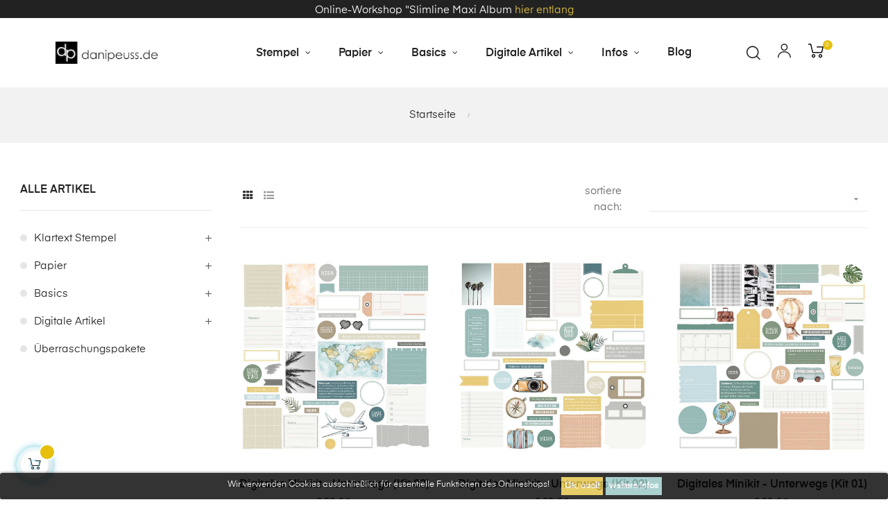

--- FILE ---
content_type: text/html; charset=utf-8
request_url: https://www.danipeuss.de/2-alle-artikel?q=Hersteller-Crate-Echo+Park-Stampers+Anonymous-Therm--O--Web&page=3
body_size: 16935
content:
<!doctype html>
<html lang="de"  class="color-2" >

  <head>
    
      
  <meta charset="utf-8">


  <meta http-equiv="x-ua-compatible" content="ie=edge">



  <title>alle Artikel (3)</title>
  <meta name="description" content="">
  <meta name="keywords" content="">
        <link rel="canonical" href="https://www.danipeuss.de/2-alle-artikel?page=3">
    
                  <link rel="alternate" href="https://www.danipeuss.de/2-alle-artikel" hreflang="de">
        



  <meta name="viewport" content="width=device-width, initial-scale=1">



  <link rel="icon" type="image/vnd.microsoft.icon" href="/img/favicon.ico?1614714054">
  <link rel="shortcut icon" type="image/x-icon" href="/img/favicon.ico?1614714054">


  

    <link rel="stylesheet" href="https://www.danipeuss.de/themes/at_athena/assets/css/theme.css" type="text/css" media="all">
  <link rel="stylesheet" href="https://www.danipeuss.de/modules/ps_facetedsearch/views/dist/front.css" type="text/css" media="all">
  <link rel="stylesheet" href="https://www.danipeuss.de/modules/prestablog/views/css/grid-for-1-7-module.css" type="text/css" media="all">
  <link rel="stylesheet" href="https://www.danipeuss.de/modules/prestablog/views/css/grid-for-1-7-module-widget.css" type="text/css" media="all">
  <link rel="stylesheet" href="https://www.danipeuss.de/modules/prestablog/views/css/blog1.css" type="text/css" media="all">
  <link rel="stylesheet" href="https://www.danipeuss.de/themes/at_athena/modules/leobootstrapmenu/views/css/megamenu.css" type="text/css" media="all">
  <link rel="stylesheet" href="https://www.danipeuss.de/themes/at_athena/modules/leobootstrapmenu/views/css/leomenusidebar.css" type="text/css" media="all">
  <link rel="stylesheet" href="https://www.danipeuss.de/themes/at_athena/modules/leoslideshow/views/css/typo/typo.css" type="text/css" media="all">
  <link rel="stylesheet" href="https://www.danipeuss.de/themes/at_athena/modules/leoslideshow/views/css/iView/iview.css" type="text/css" media="all">
  <link rel="stylesheet" href="https://www.danipeuss.de/themes/at_athena/modules/leoslideshow/views/css/iView/skin_4_responsive/style.css" type="text/css" media="all">
  <link rel="stylesheet" href="https://www.danipeuss.de/modules/leofeature/views/css/jquery.mCustomScrollbar.css" type="text/css" media="all">
  <link rel="stylesheet" href="https://www.danipeuss.de/themes/at_athena/modules/leofeature/views/css/front.css" type="text/css" media="all">
  <link rel="stylesheet" href="https://www.danipeuss.de/modules/leoquicklogin/views/css/front.css" type="text/css" media="all">
  <link rel="stylesheet" href="https://www.danipeuss.de/modules/productvideo/views/css/productvideoextraright-1.7.css" type="text/css" media="all">
  <link rel="stylesheet" href="https://www.danipeuss.de/modules/infinitescroll/views/css/front/infinitescroll.css" type="text/css" media="all">
  <link rel="stylesheet" href="https://www.danipeuss.de/js/jquery/ui/themes/base/minified/jquery-ui.min.css" type="text/css" media="all">
  <link rel="stylesheet" href="https://www.danipeuss.de/js/jquery/ui/themes/base/minified/jquery.ui.theme.min.css" type="text/css" media="all">
  <link rel="stylesheet" href="https://www.danipeuss.de/js/jquery/plugins/fancybox/jquery.fancybox.css" type="text/css" media="all">
  <link rel="stylesheet" href="https://www.danipeuss.de/modules/ps_imageslider/css/homeslider.css" type="text/css" media="all">
  <link rel="stylesheet" href="https://www.danipeuss.de/modules/blockgrouptop/views/css/blockgrouptop.css" type="text/css" media="all">
  <link rel="stylesheet" href="https://www.danipeuss.de/themes/at_athena/modules/leoproductsearch/views/css/leosearch.css" type="text/css" media="all">
  <link rel="stylesheet" href="https://www.danipeuss.de/modules/leoproductsearch/views/css/jquery.autocomplete_productsearch.css" type="text/css" media="all">
  <link rel="stylesheet" href="https://www.danipeuss.de/modules/giftcard/views/css/giftcard.css" type="text/css" media="all">
  <link rel="stylesheet" href="https://www.danipeuss.de/themes/at_athena/modules/ps_legalcompliance/views/css/aeuc_front.css" type="text/css" media="all">
  <link rel="stylesheet" href="https://www.danipeuss.de/themes/at_athena/assets/css/custom.css" type="text/css" media="all">
  <link rel="stylesheet" href="https://www.danipeuss.de/modules/appagebuilder/views/css/animate.css" type="text/css" media="all">
  <link rel="stylesheet" href="https://www.danipeuss.de/themes/at_athena/modules/appagebuilder/views/css/owl.carousel.css" type="text/css" media="all">
  <link rel="stylesheet" href="https://www.danipeuss.de/themes/at_athena/modules/appagebuilder/views/css/owl.theme.css" type="text/css" media="all">
  <link rel="stylesheet" href="https://www.danipeuss.de/themes/at_athena/modules/appagebuilder/views/css/slick-theme.css" type="text/css" media="all">
  <link rel="stylesheet" href="https://www.danipeuss.de/themes/at_athena/modules/appagebuilder/views/css/slick.css" type="text/css" media="all">
  <link rel="stylesheet" href="https://www.danipeuss.de/modules/appagebuilder/views/css/jquery.fullPage.css" type="text/css" media="all">
  <link rel="stylesheet" href="https://www.danipeuss.de/themes/at_athena/modules/appagebuilder/views/css/ApImageHotspot.css" type="text/css" media="all">
  <link rel="stylesheet" href="https://www.danipeuss.de/themes/at_athena/modules/appagebuilder/views/css/styles.css" type="text/css" media="all">
  <link rel="stylesheet" href="https://www.danipeuss.de/modules/appagebuilder/views/css/unique.css" type="text/css" media="all">
  <link rel="stylesheet" href="https://www.danipeuss.de/themes/at_athena/modules/appagebuilder/views/css/skins/color-2/skin.css" type="text/css" media="all">
  <link rel="stylesheet" href="https://www.danipeuss.de/themes/at_athena/modules/appagebuilder/views/css/positions/headerposition1621519926.css" type="text/css" media="all">
  <link rel="stylesheet" href="https://www.danipeuss.de/themes/at_athena/modules/appagebuilder/views/css/profiles/profile2110841268.css" type="text/css" media="all">



    


  

  <script type="text/javascript">
        var LEO_COOKIE_THEME = "AT_ATHENA_PANEL_CONFIG";
        var add_cart_error = "An error occurred while processing your request. Please try again";
        var ajaxsearch = "1";
        var buttonwishlist_title_add = "Wunschliste";
        var buttonwishlist_title_remove = "von der Wunschliste entfernen";
        var enable_dropdown_defaultcart = 1;
        var enable_flycart_effect = 1;
        var enable_notification = 1;
        var height_cart_item = "135";
        var isLogged = false;
        var leo_push = 0;
        var leo_search_url = "https:\/\/www.danipeuss.de\/module\/leoproductsearch\/productsearch";
        var leo_token = "a2f1641e133a42317b36b01ff4e8496e";
        var leoproductsearch_static_token = "a2f1641e133a42317b36b01ff4e8496e";
        var leoproductsearch_token = "8c9b4058d881bfd306eb3ad7bbf747d3";
        var lf_is_gen_rtl = false;
        var lps_show_product_img = "1";
        var lps_show_product_price = "1";
        var lql_ajax_url = "https:\/\/www.danipeuss.de\/module\/leoquicklogin\/leocustomer";
        var lql_is_gen_rtl = false;
        var lql_module_dir = "\/modules\/leoquicklogin\/";
        var lql_myaccount_url = "https:\/\/www.danipeuss.de\/mein-Konto";
        var lql_redirect = "";
        var number_cartitem_display = 3;
        var numpro_display = "100";
        var prestashop = {"cart":{"products":[],"totals":{"total":{"type":"total","label":"Gesamt","amount":0,"value":"0,00\u00a0\u20ac"},"total_including_tax":{"type":"total","label":"Gesamt (inkl. MwSt.)","amount":0,"value":"0,00\u00a0\u20ac"},"total_excluding_tax":{"type":"total","label":"Gesamtpreis o. MwSt.","amount":0,"value":"0,00\u00a0\u20ac"}},"subtotals":{"products":{"type":"products","label":"Zwischensumme","amount":0,"value":"0,00\u00a0\u20ac"},"discounts":null,"shipping":{"type":"shipping","label":"Versand","amount":0,"value":"kostenlos"},"tax":{"type":"tax","label":"enthaltene MwSt.","amount":0,"value":"0,00\u00a0\u20ac"}},"products_count":0,"summary_string":"0 Artikel","vouchers":{"allowed":1,"added":[]},"discounts":[],"minimalPurchase":0,"minimalPurchaseRequired":""},"currency":{"name":"Euro","iso_code":"EUR","iso_code_num":"978","sign":"\u20ac"},"customer":{"lastname":null,"firstname":null,"email":null,"birthday":null,"newsletter":null,"newsletter_date_add":null,"optin":null,"website":null,"company":null,"siret":null,"ape":null,"is_logged":false,"gender":{"type":null,"name":null},"addresses":[]},"language":{"name":"Deutsch (German)","iso_code":"de","locale":"de-DE","language_code":"de","is_rtl":"0","date_format_lite":"d.m.Y","date_format_full":"d.m.Y H:i:s","id":1},"page":{"title":"","canonical":"https:\/\/www.danipeuss.de\/2-alle-artikel?page=3","meta":{"title":"alle Artikel (3)","description":"","keywords":"","robots":"index"},"page_name":"category","body_classes":{"lang-de":true,"lang-rtl":false,"country-DE":true,"currency-EUR":true,"layout-left-column":true,"page-category":true,"tax-display-enabled":true,"category-id-2":true,"category-alle Artikel":true,"category-id-parent-1":true,"category-depth-level-1":true},"admin_notifications":[]},"shop":{"name":"danipeuss.de","logo":"\/img\/psdevdanipeussde-logo-1614714054.jpg","stores_icon":"\/img\/logo_stores.png","favicon":"\/img\/favicon.ico"},"urls":{"base_url":"https:\/\/www.danipeuss.de\/","current_url":"https:\/\/www.danipeuss.de\/2-alle-artikel?q=Hersteller-Crate-Echo+Park-Stampers+Anonymous-Therm--O--Web&page=3","shop_domain_url":"https:\/\/www.danipeuss.de","img_ps_url":"https:\/\/www.danipeuss.de\/img\/","img_cat_url":"https:\/\/www.danipeuss.de\/img\/c\/","img_lang_url":"https:\/\/www.danipeuss.de\/img\/l\/","img_prod_url":"https:\/\/www.danipeuss.de\/img\/p\/","img_manu_url":"https:\/\/www.danipeuss.de\/img\/m\/","img_sup_url":"https:\/\/www.danipeuss.de\/img\/su\/","img_ship_url":"https:\/\/www.danipeuss.de\/img\/s\/","img_store_url":"https:\/\/www.danipeuss.de\/img\/st\/","img_col_url":"https:\/\/www.danipeuss.de\/img\/co\/","img_url":"https:\/\/www.danipeuss.de\/themes\/at_athena\/assets\/img\/","css_url":"https:\/\/www.danipeuss.de\/themes\/at_athena\/assets\/css\/","js_url":"https:\/\/www.danipeuss.de\/themes\/at_athena\/assets\/js\/","pic_url":"https:\/\/www.danipeuss.de\/upload\/","pages":{"address":"https:\/\/www.danipeuss.de\/adresse","addresses":"https:\/\/www.danipeuss.de\/adressen","authentication":"https:\/\/www.danipeuss.de\/anmeldung","cart":"https:\/\/www.danipeuss.de\/warenkorb","category":"https:\/\/www.danipeuss.de\/index.php?controller=category","cms":"https:\/\/www.danipeuss.de\/index.php?controller=cms","contact":"https:\/\/www.danipeuss.de\/kontakt","discount":"https:\/\/www.danipeuss.de\/Rabatt","guest_tracking":"https:\/\/www.danipeuss.de\/auftragsverfolgung-gast","history":"https:\/\/www.danipeuss.de\/bestellungsverlauf","identity":"https:\/\/www.danipeuss.de\/profil","index":"https:\/\/www.danipeuss.de\/","my_account":"https:\/\/www.danipeuss.de\/mein-Konto","order_confirmation":"https:\/\/www.danipeuss.de\/bestellbestatigung","order_detail":"https:\/\/www.danipeuss.de\/index.php?controller=order-detail","order_follow":"https:\/\/www.danipeuss.de\/bestellverfolgung","order":"https:\/\/www.danipeuss.de\/Bestellung","order_return":"https:\/\/www.danipeuss.de\/index.php?controller=order-return","order_slip":"https:\/\/www.danipeuss.de\/bestellschein","pagenotfound":"https:\/\/www.danipeuss.de\/seite-nicht-gefunden","password":"https:\/\/www.danipeuss.de\/passwort-zuruecksetzen","pdf_invoice":"https:\/\/www.danipeuss.de\/index.php?controller=pdf-invoice","pdf_order_return":"https:\/\/www.danipeuss.de\/index.php?controller=pdf-order-return","pdf_order_slip":"https:\/\/www.danipeuss.de\/index.php?controller=pdf-order-slip","prices_drop":"https:\/\/www.danipeuss.de\/angebote","product":"https:\/\/www.danipeuss.de\/index.php?controller=product","search":"https:\/\/www.danipeuss.de\/suche","sitemap":"https:\/\/www.danipeuss.de\/Sitemap","stores":"https:\/\/www.danipeuss.de\/shops","supplier":"https:\/\/www.danipeuss.de\/lieferant","register":"https:\/\/www.danipeuss.de\/anmeldung?create_account=1","order_login":"https:\/\/www.danipeuss.de\/Bestellung?login=1"},"alternative_langs":{"de":"https:\/\/www.danipeuss.de\/2-alle-artikel"},"theme_assets":"\/themes\/at_athena\/assets\/","actions":{"logout":"https:\/\/www.danipeuss.de\/?mylogout="},"no_picture_image":{"bySize":{"small_default":{"url":"https:\/\/www.danipeuss.de\/img\/p\/de-default-small_default.jpg","width":98,"height":123},"cart_default":{"url":"https:\/\/www.danipeuss.de\/img\/p\/de-default-cart_default.jpg","width":125,"height":157},"medium_default":{"url":"https:\/\/www.danipeuss.de\/img\/p\/de-default-medium_default.jpg","width":378,"height":472},"home_default":{"url":"https:\/\/www.danipeuss.de\/img\/p\/de-default-home_default.jpg","width":500,"height":563},"large_default":{"url":"https:\/\/www.danipeuss.de\/img\/p\/de-default-large_default.jpg","width":1000,"height":1125}},"small":{"url":"https:\/\/www.danipeuss.de\/img\/p\/de-default-small_default.jpg","width":98,"height":123},"medium":{"url":"https:\/\/www.danipeuss.de\/img\/p\/de-default-medium_default.jpg","width":378,"height":472},"large":{"url":"https:\/\/www.danipeuss.de\/img\/p\/de-default-large_default.jpg","width":1000,"height":1125},"legend":""}},"configuration":{"display_taxes_label":true,"display_prices_tax_incl":true,"is_catalog":false,"show_prices":true,"opt_in":{"partner":false},"quantity_discount":{"type":"discount","label":"Rabatt"},"voucher_enabled":1,"return_enabled":0},"field_required":[],"breadcrumb":{"links":[{"title":"Startseite","url":"https:\/\/www.danipeuss.de\/"},null],"count":2},"link":{"protocol_link":"https:\/\/","protocol_content":"https:\/\/"},"time":1768821933,"static_token":"a2f1641e133a42317b36b01ff4e8496e","token":"8c9b4058d881bfd306eb3ad7bbf747d3"};
        var psemailsubscription_subscription = "https:\/\/www.danipeuss.de\/module\/ps_emailsubscription\/subscription";
        var show_popup = 0;
        var txt_not_found = "No products found";
        var type_dropdown_defaultcart = "slidebar_right";
        var type_flycart_effect = "fade";
        var width_cart_item = "265";
        var wishlist_add = "Der Artikel wurde zu deiner Wunschliste hinzugef\u00fcgt";
        var wishlist_cancel_txt = "abbrechen";
        var wishlist_confirm_del_txt = "ausgew\u00e4hlten Artikel l\u00f6schen?";
        var wishlist_del_default_txt = "die Standard Wunschliste kann nicht gel\u00f6scht werden";
        var wishlist_email_txt = "Email";
        var wishlist_loggin_required = "Du musst eingeloggt sein, um deine Wunschliste(n) zu verwalten";
        var wishlist_ok_txt = "OK";
        var wishlist_quantity_required = "Du musst eine Menge eingeben";
        var wishlist_remove = "Der Artikel wurde von der Wunschliste entfernt";
        var wishlist_reset_txt = "zur\u00fccksetzen";
        var wishlist_send_txt = "senden";
        var wishlist_send_wishlist_txt = "Wunschliste senden";
        var wishlist_url = "https:\/\/www.danipeuss.de\/module\/leofeature\/mywishlist";
        var wishlist_viewwishlist = "Wunschliste anzeigen";
      </script>
<script type="text/javascript">
	var choosefile_text = "Datei wählen";
	var turnoff_popup_text = "dieses Popup nicht erneut anzeigen";
	
	var size_item_quickview = 82;
	var style_scroll_quickview = 'vertical';
	
	var size_item_page = 113;
	var style_scroll_page = 'horizontal';
	
	var size_item_quickview_attr = 101;	
	var style_scroll_quickview_attr = 'vertical';
	
	var size_item_popup = 160;
	var style_scroll_popup = 'vertical';
</script>


  <script type="text/javascript">
	
	var FancyboxI18nClose = "Schließen";
	var FancyboxI18nNext = "Next";
	var FancyboxI18nPrev = "Previous";
	var current_link = "http://www.danipeuss.de/";		
	var currentURL = window.location;
	currentURL = String(currentURL);
	currentURL = currentURL.replace("https://","").replace("http://","").replace("www.","").replace( /#\w*/, "" );
	current_link = current_link.replace("https://","").replace("http://","").replace("www.","");
	var text_warning_select_txt = "Please select One to remove?";
	var text_confirm_remove_txt = "Are you sure to remove footer row?";
	var close_bt_txt = "Schließen";
	var list_menu = [];
	var list_menu_tmp = {};
	var list_tab = [];
	var isHomeMenu = 0;
	
</script><!-- ProductVideo vars -->
<script type="text/javascript">
        var pv_force_thumb_size = 0;
        var pv_disable_autosize = 0;
        var pv_disable_replace = 0;
        var pv_disable_img_hide = 0;
        var pv_hide_image_container = 0;
        var pv_side_position = 8;
        var pv_thumb_add_width = 0;
        var pv_image_zindex = 999;
        var pv_load_delay = 0;
        var pv_deep_select = 0;
        var pv_thumb_dir = 0;
        var pv_default = 0;
        var pv_auto = 1;
        var pv_limit = 0;
        var pv_click_to_activate = 0;
        var pv_custom_img_slider_refresh = 0;
        var pv_custom_slider_sync = 0;
        var pv_rel = 0;
        var pv_cont = 1;
        var pv_info = 0;
        var pv_priv = 1;
        var pv_pos = 2;
        var pv_vim_portait = 0;
        var pv_vim_loop = 1;
        var pv_vim_byline = 0;
        var pv_vim_badge = 0;
        var pv_vim_title = 0;
        var pv_vim_autoplay = 1;
        var pv_force_hide_preview = 0;
        var pv_force_button = 0;
        var pv_force_controls = 0;
        var pv_force_close = 0;
        var pv_no_padding = 0;
        var pv_fancy_link = 1;
            var pv_main_image = '';
        var pv_image_container = '';
        var pv_videoholder_placement = '';
        var pv_clt = 'li';
        var pv_custom_img_slider = '0';
        var pv_custom_img_slider_selector = '';
        var pv_custom_main_img_slider_selector = '';
        var pv_click_behaviour_type = 'mousedown';
        var pv_list_cust_holder = '';
        var pv_list_cust_button_holder = '';
        var pv_list_cust_button_insert = '1';
        var pv_list_cust_filter = '';
        var pv_list_cust_selector = '';
        var pv_vim_color = '#ffffff';
            var pv_thumb_before = '';         var pv_thumb_after = '';          
    var pv_video_list = false;
    
    </script><style>
                 </style>    

<script>
    var display_end_message = "0";
    var end_page_message = "Ende der Liste erreicht";
    var display_loading_message = "1";
    var loading_message = "Laden...";
    var scroll_type = "0";
    var load_more_link_frequency = "1";
    var load_more_link_page = "Mehr laden";
    var background_color_top_link = "#D8D8D8";     var image_url = "https://www.danipeuss.de/modules/infinitescroll/views/img/front/";     var background_color = "#F4F4F4";
    var text_color = "#636363";
    var border_color = "#cccccc";
    var selector_item = "div.ajax_block_product";
    var selector_container = "#js-product-list";
    var selector_next = "nav.pagination a.next";
    var selector_pagination = "nav.pagination";
    var version = "6";
    var ismobile = "0";
    
    /* Ujjwal Joshi made changes on 18-Aug-2017 to add Custom JS Field */
            document.addEventListener("DOMContentLoaded", function(event) {
                     });
        

</script>
<style>
	.lgcookieslaw_banner {
		display:table;
		width:100%;
		position:fixed;
		left:0;
		repeat-x scroll left top;
		background: #000000;
		border-color: #000000;
		border-left: 1px solid #000000;
		border-radius: 3px 3px 3px 3px;
		border-right: 1px solid #000000;
		color: #FFFFFF !important;
		z-index: 99999;
		border-style: solid;
		border-width: 1px;
		margin: 0;
		outline: medium none;
		text-align: center;
		vertical-align: middle;
		text-shadow: 0 0 0 0;
		-webkit-box-shadow: 0px 1px 5px 0px #000000;
		-moz-box-shadow:    0px 1px 5px 0px #000000;
		box-shadow:         0px 1px 5px 0px #000000;
		font-size: 12px;
	
		bottom:0;;
		opacity:0.8;
	
	}

	.lgcookieslaw_banner > form
	{
		position:relative;
	}

	.lgcookieslaw_banner span.lgcookieslaw_btn
	{
		border-color: #e0c143 !important;
		background: #e0c143 !important;
		color: #FFFFFF !important;
		text-align: center;
		margin: 5px 0px 5px 0px;
		padding: 5px 5px;
		display: inline-block;
		border: 0;
		font-weight: bold;
		height: 26px;
		line-height: 16px;
		width: auto;
		font-size: 12px;
		cursor: pointer;
	}

	.lgcookieslaw_banner span:hover.lgcookieslaw_btn
	{
		moz-opacity:0.85;
		opacity: 0.85;
		filter: alpha(opacity=85);
	}

	.lgcookieslaw_banner a.lgcookieslaw_btn
	{
		border-color: #95c5c2;
		background: #95c5c2;
		color: #FFFFFF !important;
		margin: 5px 0px 5px 0px;
		text-align: center;
		padding: 5px 5px;
		display: inline-block;
		border: 0;
		font-weight: bold;
		height: 26px;
		line-height: 16px;
		width: auto;
		font-size: 12px;
	}

	@media (max-width: 768px) {
		.lgcookieslaw_banner span.lgcookieslaw_btn,
		.lgcookieslaw_banner a.lgcookieslaw_btn {
			height: auto;
		}
	}

	.lgcookieslaw_banner a:hover.lgcookieslaw_btn
	{
		border-color: #95c5c2;
		background: #95c5c2;
		color: #FFFFFF !important;
		moz-opacity:0.85;
		opacity: 0.85;
		filter: alpha(opacity=85);
	}

	.lgcookieslaw_close_banner_btn
	{
		cursor:pointer;
		height:21px;
		max-width:21px;
		width:21px;
	}

	.lgcookieslaw_container {
		display:table;
		margin: 0 auto;
	}

	.lgcookieslaw_button_container {
		display:table-cell;
		padding:0px;
		vertical-align: middle;
	}

	.lgcookieslaw_button_container div{
		display:table-cell;
		padding: 0px 4px 0px 0px;
		vertical-align: middle;
	}

	.lgcookieslaw_message {
		display:table-cell;
		font-size: 12px;
		padding:2px 5px 5px 5px;
		vertical-align: middle;
	}

	.lgcookieslaw_message p {
		margin: 0;
		color: #FFFFFF !important;
	}

	.lgcookieslaw_btn-close {
		position:absolute;
		right:5px;
		top:5px;
	}
</style>

<script type="text/javascript">
    function closeinfo(accept)
    {
        var banners = document.getElementsByClassName("lgcookieslaw_banner");
        if( banners ) {
            for (var i = 0; i < banners.length; i++) {
                banners[i].style.display = 'none';
            }
        }

        if (typeof accept != 'undefined' && accept == true) {
            setCookie("__lglaw", 1, 31536000);
        }
    }

    function checkLgCookie()
    {
        return document.cookie.match(/^(.*;)?\s*__lglaw\s*=\s*[^;]+(.*)?$/);
    }

    function setCookie(cname, cvalue, exdays) {
        var d = new Date();
        d.setTime(d.getTime() + (exdays * 1000));
        var expires = "expires=" + d.toUTCString();
        document.cookie = cname + "=" + cvalue + ";" + expires + ";path=/";
    }

    var lgbtnclick = function(){
        var buttons = document.getElementsByClassName("lgcookieslaw_btn_accept");
        if( buttons != null ) {
            for (var i = 0; i < buttons.length; i++) {
                buttons[i].addEventListener("click", function () {
                    closeinfo(true);
                                        location.reload(true);
                                        
                });
            }
        }
    };

    window.addEventListener('load',function(){
        if( checkLgCookie() ) {
            closeinfo();
        } else {
            
                        
            lgbtnclick();
        }
    });

</script>
<!-- @file modules\appagebuilder\views\templates\hook\header -->

<script>
    /**
     * List functions will run when document.ready()
     */
    var ap_list_functions = [];
    /**
     * List functions will run when window.load()
     */
    var ap_list_functions_loaded = [];

    /**
     * List functions will run when document.ready() for theme
     */
    
    var products_list_functions = [];
</script>


<script type='text/javascript'>
    var leoOption = {
        category_qty:1,
        product_list_image:1,
        product_one_img:0,
        productCdown: 1,
        productColor: 0,
        homeWidth: 500,
        homeheight: 563,
	}

    ap_list_functions.push(function(){
        if (typeof $.LeoCustomAjax !== "undefined" && $.isFunction($.LeoCustomAjax)) {
            var leoCustomAjax = new $.LeoCustomAjax();
            leoCustomAjax.processAjax();
        }
    });
</script>
<link rel="alternate" type="application/rss+xml" title="alle Artikel (3)" href="//www.danipeuss.de/module/ps_feeder/rss?id_category=2&orderby=date_add&orderway=desc">




    
  </head>

  <body id="category" class="lang-de country-de currency-eur layout-left-column page-category tax-display-enabled category-id-2 category-alle-artikel category-id-parent-1 category-depth-level-1 fullwidth keep-header">

    
      
    

    <main id="page">
      
              
      <header id="header">
        <div class="header-container">
          
            
  <div class="header-banner">
          <div class="container">
              <div class="inner"><!-- @file modules\appagebuilder\views\templates\hook\ApRow -->
    <div id="form_1646800296990146"        class="row  ApRow  has-bg bg-fullwidth"
                            style="padding-top: 3PX;"        data-bg_data=" #222222 no-repeat"        >
                                            <!-- @file modules\appagebuilder\views\templates\hook\ApColumn -->
<div    class="col-xl-12 col-lg-12 col-md-12 col-sm-12 col-xs-12 col-sp-12  ApColumn "
	    >
                    <!-- @file modules\appagebuilder\views\templates\hook\ApGeneral -->
<div     class="block ApHtml">
	                    <div class="block_content"><div style="text-align: center;"><span style="color: #ffffff;">Online-Workshop "Slimline Maxi Album </span><span style="color: #e0c143;"><a href="https://www.danipeuss.de/online-workshops/12646-online-workshop-slimline-maxi-album-60684.html"><span style="color: #e0c143;">hier entlang</span></a></span></div></div>
    	</div>
    </div>            </div>
    </div>
          </div>
        </div>



  <nav class="header-nav">
    <div class="topnav">
            <div class="container">
              <div class="inner"></div>
            </div>
          </div>
    <div class="bottomnav">
              <div class="container">
              <div class="inner"></div>
              </div>
          </div>
  </nav>



  <div class="header-top">
              <div class="container">
              <div class="inner"><!-- @file modules\appagebuilder\views\templates\hook\ApRow -->
    <div        class="row box-top ApRow  has-bg bg-boxed"
                            style="background: #ffffff no-repeat;"        data-bg_data=" #ffffff no-repeat"        >
                                            <!-- @file modules\appagebuilder\views\templates\hook\ApColumn -->
<div    class="col-xl-2 col-lg-12 col-md-12 col-sm-12 col-xs-12 col-sp-12  ApColumn "
	    >
                    <!-- @file modules\appagebuilder\views\templates\hook\ApGenCode -->

	<a href="https://www.danipeuss.de/"><img class="logo img-fluid" src="/img/psdevdanipeussde-logo-1614714054.jpg" alt="danipeuss.de"></a>

    </div><!-- @file modules\appagebuilder\views\templates\hook\ApColumn -->
<div    class="col-xl-8 col-lg-10 col-md-2 col-sm-2 col-xs-2 col-sp-2  ApColumn "
	    >
                    <!-- @file modules\appagebuilder\views\templates\hook\ApSlideShow -->
<div id="memgamenu-form_6127264651615805" class="ApMegamenu">
			    
                <nav data-megamenu-id="6127264651615805" class="leo-megamenu cavas_menu navbar navbar-default enable-canvas " role="navigation">
                            <!-- Brand and toggle get grouped for better mobile display -->
                            <div class="navbar-header">
                                    <button type="button" class="navbar-toggler hidden-lg-up" data-toggle="collapse" data-target=".megamenu-off-canvas-6127264651615805">
                                            <span class="sr-only">Toggle navigation</span>
                                            &#9776;
                                            <!--
                                            <span class="icon-bar"></span>
                                            <span class="icon-bar"></span>
                                            <span class="icon-bar"></span>
                                            -->
                                    </button>
                            </div>
                            <!-- Collect the nav links, forms, and other content for toggling -->
                                                        <div class="leo-top-menu collapse navbar-toggleable-md megamenu-off-canvas megamenu-off-canvas-6127264651615805"><ul class="nav navbar-nav megamenu horizontal"><li data-menu-type="category" class="nav-item parent  dropdown   " >
    <a class="nav-link dropdown-toggle has-category" data-toggle="dropdown" href="https://www.danipeuss.de/12-klartextstempel" target="_self">

                    
                    <span class="menu-title">Stempel</span>
                                        
            </a>
        <b class="caret"></b>
            <div class="dropdown-sub dropdown-menu" >
            <div class="dropdown-menu-inner">
                                    <div class="row">
                                                    <div class="mega-col col-md-12" >
                                <div class="mega-col-inner">
                                    <div class="leo-widget" data-id_widget="1594396889">
    <div class="widget-subcategories">
                <div class="widget-heading">
                 
        </div>
                <div class="widget-inner">
                            <div class="menu-title">
                    <a href="https://www.danipeuss.de/12-klartextstempel" title="Klartext Stempel" class="img">
                            Klartext Stempel 
                    </a>
                </div>
                <ul>
                                    <li class="clearfix">
                        <a href="https://www.danipeuss.de/15-kartenstempel" title="Kartenstempel" class="img">
                                Kartenstempel 
                        </a>
                    </li>
                                    <li class="clearfix">
                        <a href="https://www.danipeuss.de/16-plannerstempel" title="Plannerstempel" class="img">
                                Plannerstempel 
                        </a>
                    </li>
                                    <li class="clearfix">
                        <a href="https://www.danipeuss.de/156-reisestempel" title="Reisestempel" class="img">
                                Reisestempel 
                        </a>
                    </li>
                                    <li class="clearfix">
                        <a href="https://www.danipeuss.de/14-scrapbooking-stempel" title="Scrapbooking Stempel" class="img">
                                Scrapbooking Stempel 
                        </a>
                    </li>
                                    <li class="clearfix">
                        <a href="https://www.danipeuss.de/155-weihnachtsstempel" title="Weihnachtsstempel" class="img">
                                Weihnachtsstempel 
                        </a>
                    </li>
                                </ul>
                    </div>
    </div>
 
</div>                                </div>
                            </div>
                                            </div>
                            </div>
        </div>
    </li><li data-menu-type="category" class="nav-item parent  dropdown   " >
    <a class="nav-link dropdown-toggle has-category" data-toggle="dropdown" href="https://www.danipeuss.de/114-papier" target="_self">

                    
                    <span class="menu-title">Papier</span>
                                        
            </a>
        <b class="caret"></b>
            <div class="dropdown-sub dropdown-menu" >
            <div class="dropdown-menu-inner">
                                    <div class="row">
                                                    <div class="mega-col col-md-12" >
                                <div class="mega-col-inner">
                                    <div class="leo-widget" data-id_widget="1596528941">
    <div class="widget-subcategories">
                <div class="widget-inner">
                            <div class="menu-title">
                    <a href="https://www.danipeuss.de/114-papier" title="Papier" class="img">
                            Papier 
                    </a>
                </div>
                <ul>
                                    <li class="clearfix">
                        <a href="https://www.danipeuss.de/23-alben" title="Alben" class="img">
                                Alben 
                        </a>
                    </li>
                                    <li class="clearfix">
                        <a href="https://www.danipeuss.de/149-papiere-gemustert" title="Papiere gemustert" class="img">
                                Papiere gemustert 
                        </a>
                    </li>
                                    <li class="clearfix">
                        <a href="https://www.danipeuss.de/36-papiere-einfarbig" title="Papiere einfarbig" class="img">
                                Papiere einfarbig 
                        </a>
                    </li>
                                    <li class="clearfix">
                        <a href="https://www.danipeuss.de/147-papiersets" title="Papiersets" class="img">
                                Papiersets 
                        </a>
                    </li>
                                </ul>
                    </div>
    </div>
 
</div>                                </div>
                            </div>
                                            </div>
                            </div>
        </div>
    </li><li data-menu-type="category" class="nav-item parent  dropdown   " >
    <a class="nav-link dropdown-toggle has-category" data-toggle="dropdown" href="https://www.danipeuss.de/34-basics" target="_self">

                    
                    <span class="menu-title">Basics</span>
                                        
            </a>
        <b class="caret"></b>
            <div class="dropdown-sub dropdown-menu" >
            <div class="dropdown-menu-inner">
                                    <div class="row">
                                                    <div class="mega-col col-md-12" >
                                <div class="mega-col-inner">
                                    <div class="leo-widget" data-id_widget="1596528301">
    <div class="widget-subcategories">
                <div class="widget-inner">
                            <div class="menu-title">
                    <a href="https://www.danipeuss.de/34-basics" title="Basics" class="img">
                            Basics 
                    </a>
                </div>
                <ul>
                                    <li class="clearfix">
                        <a href="https://www.danipeuss.de/74-kleber" title="Kleber" class="img">
                                Kleber 
                        </a>
                    </li>
                                    <li class="clearfix">
                        <a href="https://www.danipeuss.de/24-schutzhuellen" title="Schutzhüllen" class="img">
                                Schutzhüllen 
                        </a>
                    </li>
                                    <li class="clearfix">
                        <a href="https://www.danipeuss.de/73-stempelzubehoer" title="Stempelzubehör" class="img">
                                Stempelzubehör 
                        </a>
                    </li>
                                </ul>
                    </div>
    </div>
 
</div>                                </div>
                            </div>
                                            </div>
                            </div>
        </div>
    </li><li data-menu-type="category" class="nav-item parent  dropdown   " >
    <a class="nav-link dropdown-toggle has-category" data-toggle="dropdown" href="https://www.danipeuss.de/152-digitale-artikel" target="_self">

                    
                    <span class="menu-title">Digitale Artikel</span>
                                        
            </a>
        <b class="caret"></b>
            <div class="dropdown-sub dropdown-menu" >
            <div class="dropdown-menu-inner">
                                    <div class="row">
                                                    <div class="mega-col col-md-12" >
                                <div class="mega-col-inner">
                                    <div class="leo-widget" data-id_widget="1596530151">
    <div class="widget-subcategories">
                <div class="widget-inner">
                            <div class="menu-title">
                    <a href="https://www.danipeuss.de/152-digitale-artikel" title="digitale Artikel" class="img">
                            digitale Artikel 
                    </a>
                </div>
                <ul>
                                    <li class="clearfix">
                        <a href="https://www.danipeuss.de/154-digitale-elemente" title="digitale Elemente" class="img">
                                digitale Elemente 
                        </a>
                    </li>
                                    <li class="clearfix">
                        <a href="https://www.danipeuss.de/153-digitale-papiere" title="digitale Papiere" class="img">
                                digitale Papiere 
                        </a>
                    </li>
                                    <li class="clearfix">
                        <a href="https://www.danipeuss.de/159-digitale-stempel" title="digitale Stempel" class="img">
                                digitale Stempel 
                        </a>
                    </li>
                                    <li class="clearfix">
                        <a href="https://www.danipeuss.de/158-fuer-goodnotes-app" title="für goodnotes App" class="img">
                                für goodnotes App 
                        </a>
                    </li>
                                    <li class="clearfix">
                        <a href="https://www.danipeuss.de/59-printables" title="Printables" class="img">
                                Printables 
                        </a>
                    </li>
                                    <li class="clearfix">
                        <a href="https://www.danipeuss.de/46-online-workshops" title="Online Workshops" class="img">
                                Online Workshops 
                        </a>
                    </li>
                                    <li class="clearfix">
                        <a href="https://www.danipeuss.de/157-premium-videos" title="Premium Videos" class="img">
                                Premium Videos 
                        </a>
                    </li>
                                </ul>
                    </div>
    </div>
 
</div>                                </div>
                            </div>
                                            </div>
                            </div>
        </div>
    </li><li data-menu-type="category" class="nav-item parent icon-new item-product-layout dropdown aligned-center  " >
    <a class="nav-link dropdown-toggle has-category" data-toggle="dropdown" href="https://www.danipeuss.de/2-alle-artikel" target="_self">

                    
                    <span class="menu-title">Infos</span>
                                        
            </a>
        <b class="caret"></b>
            <div class="dropdown-sub dropdown-menu" >
            <div class="dropdown-menu-inner">
                                    <div class="row">
                                                    <div class="mega-col col-md-12" >
                                <div class="mega-col-inner">
                                    <div class="leo-widget" data-id_widget="1596118226">
    <div class="widget-links">
		<div class="widget-inner">	
		<div id="tabs1595630817" class="panel-group">
			<ul class="nav-links">
				  
					<li ><a href="https://www.danipeuss.de/content/13-impressum" >Impressum</a></li>
				  
					<li ><a href="https://www.danipeuss.de/content/6-datenschutzerklaerung" >Datenschutzerklärung</a></li>
				  
					<li ><a href="https://www.danipeuss.de/content/3-allgemeine-geschaeftsbedingungen" >AGB</a></li>
				  
					<li ><a href="https://www.danipeuss.de/content/11-versand-und-zahlung" >Versand &amp; Zahlung</a></li>
				  
					<li ><a href="https://www.danipeuss.de/content/17-angel-policy" >Angel Policy</a></li>
				  
					<li ><a href="https://www.danipeuss.de/content/4-uber-uns" >Über uns</a></li>
				  
					<li ><a href="https://www.danipeuss.de/content/15-faq-haeufige-fragen" >FAQ</a></li>
				  
					<li ><a href="https://www.danipeuss.de/kontakt" >Kontakt</a></li>
							</ul>
		</div>
	</div>
    </div>
</div>                                </div>
                            </div>
                                            </div>
                                    <div class="row">
                                            </div>
                                    <div class="row">
                                            </div>
                            </div>
        </div>
    </li><li data-menu-type="url" class="nav-item  " >
    <a class="nav-link has-category" href="https://www.danipeuss.de/blog" target="_self">
                    
                    <span class="menu-title">Blog</span>
                                    </a>
</li></ul></div>
            </nav>
            <script type="text/javascript">
            // <![CDATA[				
                            // var type="horizontal";
                            // checkActiveLink();
                            // checkTarget();
                            list_menu_tmp.id = '6127264651615805';
                            list_menu_tmp.type = 'horizontal';
            // ]]>
            
                                						
                                    // offCanvas();
                                    // var show_cavas = 1;
                                    // console.log('testaaa');
                                    // console.log(show_cavas);
                                    list_menu_tmp.show_cavas =1;

                    
                                        
                    list_menu_tmp.list_tab = list_tab;
                    list_menu.push(list_menu_tmp);
                    list_menu_tmp = {};	
                    list_tab = {};
                    
            </script>
    
	</div>

    </div><!-- @file modules\appagebuilder\views\templates\hook\ApColumn -->
<div    class="col-xl-2 col-lg-2 col-md-10 col-sm-10 col-xs-10 col-sp-10  ApColumn "
	    >
                    <!-- @file modules\appagebuilder\views\templates\hook\ApModule -->
<div id="_desktop_cart">
  <div class="blockcart cart-preview inactive" data-refresh-url="//www.danipeuss.de/module/ps_shoppingcart/ajax">
    <div class="header">
              <i class="icon-Ico_Cart"></i>
        <span class="cart-products-count">0</span>
          </div>
  </div>
</div>
<!-- @file modules\appagebuilder\views\templates\hook\ApModule -->
<!-- Block languages module -->
<div id="leo_block_top" class="popup-over e-scale float-md-right">
    <a href="javascript:void(0)" data-toggle="dropdown" class="popup-title">
    	<i class="icon-Ico_User icons"></i>
    </a>	    
	<div class="popup-content">
		<div class="row">
			<div class="col-xs-6">
				<div class="language-selector">
					<span>Sprache:</span>
					<ul class="link">
										          	<li  class="current" >
				            	<a href="https://www.danipeuss.de/2-alle-artikel" class="dropdown-item">
				            		<img src="/img/l/1.jpg" alt="Deutsch" width="16" height="11" />
				            	</a>
				          	</li>
				        					</ul>
				</div>
				<div class="currency-selector">
					<span>Währung:</span>
					<ul class="link">
										        	<li  class="current" >
				          		<a title="Euro" rel="nofollow" href="https://www.danipeuss.de/2-alle-artikel?SubmitCurrency=1&amp;id_currency=1" class="dropdown-item">EUR</a>
				        	</li>
				      						</ul>
				</div>
			</div>
			<div class="col-xs-6">
									<div class="useinfo-selector">
						<ul class="user-info">
												<li>
						  <a
							class="signin leo-quicklogin"
					        data-enable-sociallogin="enable"
					        data-type="popup"
					        data-layout="login"
					        href="javascript:void(0)"
							title="Mit deinem Kundenkonto anmelden"
							rel="nofollow"
						  >
						  	<i class="material-icons">&#xE88D;</i>
							<span>Anmelden</span>
						  </a>
						</li>
												<li>
						<a
						  class="myacount"
						  href="https://www.danipeuss.de/mein-Konto"
						  title="mein Kundenkonto"
						  rel="nofollow"
						>
							<i class="material-icons">&#xE8A6;</i>
						  <span>mein Kundenkonto</span>
						</a>
						</li>
						<li>
						<a
						  class="checkout"
			          href="//www.danipeuss.de/warenkorb?action=show"
						  title="zur Kasse"
						  rel="nofollow"
						>
						  <i class="material-icons">&#xE890;</i>
						  <span>zur Kasse</span>
						</a>
						</li>
						<li>
				      <a
				        class="ap-btn-wishlist dropdown-item"
				        href="//www.danipeuss.de/module/leofeature/mywishlist"
				        title="Wunschliste"
				        rel="nofollow"
				      >
				      	<i class="material-icons">&#xE87E;</i>
				        <span>Wunschliste</span>
						<span class="ap-total-wishlist ap-total"></span>
				      </a>
				    </li>
					<li>
				      <a
				        class="ap-btn-compare dropdown-item"
				        href="//www.danipeuss.de/module/leofeature/productscompare"
				        title="vergleichen"
				        rel="nofollow"
				      >
				      	<i class="material-icons">&#xE3B9;</i>
				        <span>vergleichen</span>
						<span class="ap-total-compare ap-total"></span>
				      </a>
				    </li>
						</ul>
					</div>
						</div>
		</div>
		
	</div>
</div>

<!-- /Block languages module -->
<!-- @file modules\appagebuilder\views\templates\hook\ApModule -->


<!-- Block search module -->
<div id="leo_search_block_top" class="block exclusive search-by-category">
	<h4 class="title_block">Suche</h4>
	<form method="get" action="https://www.danipeuss.de/index.php?controller=productsearch" id="leosearchtopbox">
		<input type="hidden" name="fc" value="module" />
		<input type="hidden" name="module" value="leoproductsearch" />
		<input type="hidden" name="controller" value="productsearch" />
                <input type="hidden" name="leoproductsearch_static_token" value="a2f1641e133a42317b36b01ff4e8496e"/>
		    	<label>Produktsuche:</label>
		<div class="block_content clearfix leoproductsearch-content">		
			<div class="list-cate-wrapper">
				<input id="leosearchtop-cate-id" name="cate" value="" type="hidden">
				<a href="javascript:void(0)" id="dropdownListCateTop" class="select-title" rel="nofollow" data-toggle="dropdown" aria-haspopup="true" aria-expanded="false">
					<span>Alle Kategorien</span>
					<i class="material-icons pull-xs-right">keyboard_arrow_down</i>
				</a>
				<div class="list-cate dropdown-menu" aria-labelledby="dropdownListCateTop">
					<a href="#" data-cate-id="" data-cate-name="Alle Kategorien" class="cate-item active" >Alle Kategorien</a>				
					<a href="#" data-cate-id="2" data-cate-name="alle Artikel" class="cate-item cate-level-1" >alle Artikel</a>
					
  <a href="#" data-cate-id="12" data-cate-name="Klartext Stempel" class="cate-item cate-level-2" >--Klartext Stempel</a>
  <a href="#" data-cate-id="15" data-cate-name="Kartenstempel" class="cate-item cate-level-3" >---Kartenstempel</a>
  <a href="#" data-cate-id="16" data-cate-name="Plannerstempel" class="cate-item cate-level-3" >---Plannerstempel</a>
  <a href="#" data-cate-id="156" data-cate-name="Reisestempel" class="cate-item cate-level-3" >---Reisestempel</a>
  <a href="#" data-cate-id="14" data-cate-name="Scrapbooking Stempel" class="cate-item cate-level-3" >---Scrapbooking Stempel</a>
  <a href="#" data-cate-id="155" data-cate-name="Weihnachtsstempel" class="cate-item cate-level-3" >---Weihnachtsstempel</a>
  <a href="#" data-cate-id="114" data-cate-name="Papier" class="cate-item cate-level-2" >--Papier</a>
  <a href="#" data-cate-id="23" data-cate-name="Alben" class="cate-item cate-level-3" >---Alben</a>
  <a href="#" data-cate-id="35" data-cate-name="Danidoris" class="cate-item cate-level-4" >----Danidoris</a>
  <a href="#" data-cate-id="105" data-cate-name="Dot.Grid Books" class="cate-item cate-level-4" >----Dot.Grid Books</a>
  <a href="#" data-cate-id="150" data-cate-name="Leporellos" class="cate-item cate-level-4" >----Leporellos</a>
  <a href="#" data-cate-id="148" data-cate-name="A5 Alben" class="cate-item cate-level-4" >----A5 Alben</a>
  <a href="#" data-cate-id="149" data-cate-name="Papiere gemustert" class="cate-item cate-level-3" >---Papiere gemustert</a>
  <a href="#" data-cate-id="36" data-cate-name="Papiere einfarbig" class="cate-item cate-level-3" >---Papiere einfarbig</a>
  <a href="#" data-cate-id="116" data-cate-name="DP Cardstock" class="cate-item cate-level-4" >----DP Cardstock</a>
  <a href="#" data-cate-id="147" data-cate-name="Papiersets" class="cate-item cate-level-3" >---Papiersets</a>
  <a href="#" data-cate-id="34" data-cate-name="Basics" class="cate-item cate-level-2" >--Basics</a>
  <a href="#" data-cate-id="74" data-cate-name="Kleber" class="cate-item cate-level-3" >---Kleber</a>
  <a href="#" data-cate-id="24" data-cate-name="Schutzhüllen" class="cate-item cate-level-3" >---Schutzhüllen</a>
  <a href="#" data-cate-id="73" data-cate-name="Stempelzubehör" class="cate-item cate-level-3" >---Stempelzubehör</a>
  <a href="#" data-cate-id="152" data-cate-name="digitale Artikel" class="cate-item cate-level-2" >--digitale Artikel</a>
  <a href="#" data-cate-id="154" data-cate-name="digitale Elemente" class="cate-item cate-level-3" >---digitale Elemente</a>
  <a href="#" data-cate-id="153" data-cate-name="digitale Papiere" class="cate-item cate-level-3" >---digitale Papiere</a>
  <a href="#" data-cate-id="159" data-cate-name="digitale Stempel" class="cate-item cate-level-3" >---digitale Stempel</a>
  <a href="#" data-cate-id="158" data-cate-name="für goodnotes App" class="cate-item cate-level-3" >---für goodnotes App</a>
  <a href="#" data-cate-id="59" data-cate-name="Printables" class="cate-item cate-level-3" >---Printables</a>
  <a href="#" data-cate-id="46" data-cate-name="Online Workshops" class="cate-item cate-level-3" >---Online Workshops</a>
  <a href="#" data-cate-id="157" data-cate-name="Premium Videos" class="cate-item cate-level-3" >---Premium Videos</a>
  
				</div>
			</div>
			<div class="leoproductsearch-result">
				<div class="leoproductsearch-loading cssload-speeding-wheel"></div>
				<input class="search_query form-control grey" type="text" id="leo_search_query_top" name="search_query" value="" placeholder="Suche"/>
			</div>
			<button type="submit" id="leo_search_top_button" class="btn btn-default button button-small"><span><i class="material-icons search">search</i></span></button> 
		</div>
	</form>
</div>
<script type="text/javascript">
	var blocksearch_type = 'top';
</script>
<!-- /Block search module -->

    </div>            </div>
    <div id="lgcookieslaw_banner" class="lgcookieslaw_banner">
					<div class="lgcookieslaw_container">
						<div class="lgcookieslaw_message"><p>Wir verwenden Cookies ausschließlich für essentielle Funktionen des Onlineshops!    </p></div>
							<div class="lgcookieslaw_button_container">
					<div>
												<span id="lgcookieslaw_accept" class="lgcookieslaw_btn lgcookieslaw_btn_accept" onclick="closeinfo(true)">Ok, cool!</span>
					</div>
					<div>
						<a id="lgcookieslaw_info" class="lgcookieslaw_btn"  target="_blank"  href="https://www.danipeuss.de/content/6-datenschutzerklaerung" >
							weitere Infos
						</a>
					</div>
				</div>
					</div>
					</div>
 
<!-- Module Presta Blog -->

<div id="prestablog_displayslider">


</div>

<!-- Module Presta Blog -->
</div>
                  </div>
          </div>
  
          
        </div>
      </header>
      
        
<aside id="notifications">
  <div class="container">
    
    
    
      </div>
</aside>
      
      <section id="wrapper">
       
              <div class="container">
                
            <nav data-depth="2" class="breadcrumb hidden-sm-down">
  <ol itemscope itemtype="http://schema.org/BreadcrumbList">
    
              
          <li itemprop="itemListElement" itemscope itemtype="http://schema.org/ListItem">
            <a itemprop="item" href="https://www.danipeuss.de/">
              <span itemprop="name">Startseite</span>
            </a>
            <meta itemprop="position" content="1">
          </li>
        
              
          <li itemprop="itemListElement" itemscope itemtype="http://schema.org/ListItem">
            <a itemprop="item" href="">
              <span itemprop="name"></span>
            </a>
            <meta itemprop="position" content="2">
          </li>
        
          
  </ol>
</nav>
          
          <div class="row">
            
              <div id="left-column" class="sidebar col-xs-12 col-sm-12 col-md-4 col-lg-3">
                                  

<div class="block-categories block block-highlighted hidden-sm-down">
  <h4 class="title_block"><a href="https://www.danipeuss.de/2-alle-artikel">alle Artikel</a></h4>
  <div class="block_content">
    <ul class="category-top-menu">
      <li>
  <ul class="category-sub-menu"><li data-depth="0"><a href="https://www.danipeuss.de/12-klartextstempel">Klartext Stempel</a><div class="navbar-toggler collapse-icons" data-toggle="collapse" data-target="#exCollapsingNavbar12"><i class="fa fa-caret-right add"></i><i class="fa fa-caret-down remove"></i></div><div class="collapse" id="exCollapsingNavbar12">
  <ul class="category-sub-menu"><li data-depth="1"><a class="category-sub-link" href="https://www.danipeuss.de/15-kartenstempel">Kartenstempel</a></li><li data-depth="1"><a class="category-sub-link" href="https://www.danipeuss.de/16-plannerstempel">Plannerstempel</a></li><li data-depth="1"><a class="category-sub-link" href="https://www.danipeuss.de/156-reisestempel">Reisestempel</a></li><li data-depth="1"><a class="category-sub-link" href="https://www.danipeuss.de/14-scrapbooking-stempel">Scrapbooking Stempel</a></li><li data-depth="1"><a class="category-sub-link" href="https://www.danipeuss.de/155-weihnachtsstempel">Weihnachtsstempel</a></li></ul></div></li><li data-depth="0"><a href="https://www.danipeuss.de/114-papier">Papier</a><div class="navbar-toggler collapse-icons" data-toggle="collapse" data-target="#exCollapsingNavbar114"><i class="fa fa-caret-right add"></i><i class="fa fa-caret-down remove"></i></div><div class="collapse" id="exCollapsingNavbar114">
  <ul class="category-sub-menu"><li data-depth="1"><a class="category-sub-link" href="https://www.danipeuss.de/23-alben">Alben</a><span class="arrows" data-toggle="collapse" data-target="#exCollapsingNavbar23"><i class="fa fa-caret-right arrow-right"></i><i class="fa fa-caret-down arrow-down"></i></span><div class="collapse" id="exCollapsingNavbar23">
  <ul class="category-sub-menu"><li data-depth="2"><a class="category-sub-link" href="https://www.danipeuss.de/35-danidoris">Danidoris</a></li><li data-depth="2"><a class="category-sub-link" href="https://www.danipeuss.de/105-dotgrid-books">Dot.Grid Books</a></li><li data-depth="2"><a class="category-sub-link" href="https://www.danipeuss.de/150-leporellos">Leporellos</a></li><li data-depth="2"><a class="category-sub-link" href="https://www.danipeuss.de/148-a5-alben">A5 Alben</a></li></ul></div></li><li data-depth="1"><a class="category-sub-link" href="https://www.danipeuss.de/149-papiere-gemustert">Papiere gemustert</a></li><li data-depth="1"><a class="category-sub-link" href="https://www.danipeuss.de/36-papiere-einfarbig">Papiere einfarbig</a><span class="arrows" data-toggle="collapse" data-target="#exCollapsingNavbar36"><i class="fa fa-caret-right arrow-right"></i><i class="fa fa-caret-down arrow-down"></i></span><div class="collapse" id="exCollapsingNavbar36">
  <ul class="category-sub-menu"><li data-depth="2"><a class="category-sub-link" href="https://www.danipeuss.de/116-dp-cardstock">DP Cardstock</a></li></ul></div></li><li data-depth="1"><a class="category-sub-link" href="https://www.danipeuss.de/147-papiersets">Papiersets</a></li></ul></div></li><li data-depth="0"><a href="https://www.danipeuss.de/34-basics">Basics</a><div class="navbar-toggler collapse-icons" data-toggle="collapse" data-target="#exCollapsingNavbar34"><i class="fa fa-caret-right add"></i><i class="fa fa-caret-down remove"></i></div><div class="collapse" id="exCollapsingNavbar34">
  <ul class="category-sub-menu"><li data-depth="1"><a class="category-sub-link" href="https://www.danipeuss.de/74-kleber">Kleber</a></li><li data-depth="1"><a class="category-sub-link" href="https://www.danipeuss.de/24-schutzhuellen">Schutzhüllen</a></li><li data-depth="1"><a class="category-sub-link" href="https://www.danipeuss.de/73-stempelzubehoer">Stempelzubehör</a></li></ul></div></li><li data-depth="0"><a href="https://www.danipeuss.de/152-digitale-artikel">digitale Artikel</a><div class="navbar-toggler collapse-icons" data-toggle="collapse" data-target="#exCollapsingNavbar152"><i class="fa fa-caret-right add"></i><i class="fa fa-caret-down remove"></i></div><div class="collapse" id="exCollapsingNavbar152">
  <ul class="category-sub-menu"><li data-depth="1"><a class="category-sub-link" href="https://www.danipeuss.de/154-digitale-elemente">digitale Elemente</a></li><li data-depth="1"><a class="category-sub-link" href="https://www.danipeuss.de/153-digitale-papiere">digitale Papiere</a></li><li data-depth="1"><a class="category-sub-link" href="https://www.danipeuss.de/159-digitale-stempel">digitale Stempel</a></li><li data-depth="1"><a class="category-sub-link" href="https://www.danipeuss.de/158-fuer-goodnotes-app">für goodnotes App</a></li><li data-depth="1"><a class="category-sub-link" href="https://www.danipeuss.de/59-printables">Printables</a></li><li data-depth="1"><a class="category-sub-link" href="https://www.danipeuss.de/46-online-workshops">Online Workshops</a></li><li data-depth="1"><a class="category-sub-link" href="https://www.danipeuss.de/157-premium-videos">Premium Videos</a></li></ul></div></li><li data-depth="0"><a href="https://www.danipeuss.de/99-ueberraschungspakete">Überraschungspakete</a></li></ul></li>
    </ul>
  </div>
</div>
<div id="search_filters_wrapper" class="hidden-sm-down">
  <div id="search_filter_controls" class="hidden-md-up">
      <span id="_mobile_search_filters_clear_all"></span>
      <button class="btn btn-secondary ok">
        <i class="material-icons rtl-no-flip">&#xE876;</i>
        OK
      </button>
  </div>
  
</div>

                              </div>
            

            
  <div id="content-wrapper" class="left-column col-xs-12 col-sm-12 col-md-8 col-lg-9">
    
    
  <section id="main">

    
  <div id="js-product-list-header">
    </div>
  

    <section id="products">
      
        <div>
          
            
<div id="js-product-list-top" class="products-selection">
  <div class="row">
    <div class="col-lg-6 col-md-3 hidden-sm-down total-products">     
      
        <div class="display">
          <div id="grid" class="leo_grid selected"><a rel="nofollow" href="#" title="Gitter"><i class="fa fa-th"></i></a></div>
          <div id="list" class="leo_list "><a rel="nofollow" href="#" title="Liste"><i class="fa fa-list-ul"></i></a></div>
        </div>
      
            	<p>Es gibt 2052 Artikel</p>
        </div>
    <div class="col-lg-6 col-md-9">
      <div class="row sort-by-row">
        
          <span class="col-sm-3 col-md-3 hidden-sm-down sort-by">sortiere nach:</span>
<div class="col-sm-12 col-xs-12 col-md-9 products-sort-order dropdown">
  <button
    class="btn-unstyle select-title"
    rel="nofollow"
    data-toggle="dropdown"
    aria-haspopup="true"
    aria-expanded="false">
        <i class="material-icons float-xs-right">&#xE5C5;</i>
  </button>
  <div class="dropdown-menu">
          <a
        rel="nofollow"
        href="https://www.danipeuss.de/2-alle-artikel?q=Hersteller-Crate-Echo+Park-Stampers+Anonymous-Therm--O--Web&amp;order=product.position.asc"
        class="select-list js-search-link"
      >
        Zeit (aufsteigend)
      </a>
          <a
        rel="nofollow"
        href="https://www.danipeuss.de/2-alle-artikel?q=Hersteller-Crate-Echo+Park-Stampers+Anonymous-Therm--O--Web&amp;order=product.name.asc"
        class="select-list js-search-link"
      >
        Name (A bis Z)
      </a>
          <a
        rel="nofollow"
        href="https://www.danipeuss.de/2-alle-artikel?q=Hersteller-Crate-Echo+Park-Stampers+Anonymous-Therm--O--Web&amp;order=product.name.desc"
        class="select-list js-search-link"
      >
        Name (Z bis A)
      </a>
          <a
        rel="nofollow"
        href="https://www.danipeuss.de/2-alle-artikel?q=Hersteller-Crate-Echo+Park-Stampers+Anonymous-Therm--O--Web&amp;order=product.price.asc"
        class="select-list js-search-link"
      >
        Preis (aufsteigend)
      </a>
          <a
        rel="nofollow"
        href="https://www.danipeuss.de/2-alle-artikel?q=Hersteller-Crate-Echo+Park-Stampers+Anonymous-Therm--O--Web&amp;order=product.price.desc"
        class="select-list js-search-link"
      >
        Preis (absteigend)
      </a>
      </div>
</div>
        

              </div>
    </div>
    <div class="col-sm-12 hidden-md-up text-sm-center showing">
      Anzeigen 73-108 von 2052 Artikel(n)
    </div>
  </div>
</div>
          
        </div>

        
          <div id="" class="hidden-sm-down">
            <section id="js-active-search-filters" class="hide">
  
    <p class="h6 hidden-xs-up">Aktive Filter</p>
  

  </section>

          </div>
        

        <div>
          
            <div id="js-product-list">
  <div class="products">  
        

    
                    


<!-- Products list -->


<div  class="product_list grid  plist-dsimple ">
    <div class="row">
                    
            
            
                                       
            <div class="ajax_block_product col-sp-6 col-xs-6 col-sm-6 col-md-6 col-lg-4 col-xl-4
                 first-in-line                                 first-item-of-tablet-line                 first-item-of-mobile-line                                ">
                
                                                                                                <article class="product-miniature js-product-miniature" data-id-product="13468" data-id-product-attribute="0" itemscope itemtype="http://schema.org/Product">
  <div class="thumbnail-container">
    <div class="product-image">
<!-- @file modules\appagebuilder\views\templates\front\products\file_tpl -->


    	<a href="https://www.danipeuss.de/digitale-elemente/13468-digitales-minikit-unterwegs-kit-03-62490.html" class="thumbnail product-thumbnail">
	  <img
		class="img-fluid"
		src = "https://www.danipeuss.de/33603-home_default/digitales-minikit-unterwegs-kit-03.jpg"
		alt = ""
		data-full-size-image-url = "https://www.danipeuss.de/33603-large_default/digitales-minikit-unterwegs-kit-03.jpg"
	  >
	  	</a>
    


<!-- @file modules\appagebuilder\views\templates\front\products\file_tpl -->

<ul class="product-flags">
  </ul>

<div class="pro3-btn">
<!-- @file modules\appagebuilder\views\templates\front\products\file_tpl -->
<div class="quickview no-variants hidden-md-down">
<a
  href="#"
  class="quick-view"
  data-link-action="quickview"
>
	<span class="leo-quickview-bt-loading cssload-speeding-wheel"></span>
	<span class="leo-quickview-bt-content">
		<i class="ti-search search"></i>
		<span>Schnellansicht</span>
	</span>
</a>
</div>

<!-- @file modules\appagebuilder\views\templates\front\products\file_tpl -->
<div class="button-container cart">
	<form action="https://www.danipeuss.de/warenkorb" method="post">
		<input type="hidden" name="token" value="a2f1641e133a42317b36b01ff4e8496e">
		<input type="hidden" value="997" class="quantity_product quantity_product_13468" name="quantity_product">
		<input type="hidden" value="1" class="minimal_quantity minimal_quantity_13468" name="minimal_quantity">
		<input type="hidden" value="0" class="id_product_attribute id_product_attribute_13468" name="id_product_attribute">
		<input type="hidden" value="13468" class="id_product" name="id_product">
		<input type="hidden" name="id_customization" value="" class="product_customization_id">
			
		<input type="hidden" class="input-group form-control qty qty_product qty_product_13468" name="qty" value="1" data-min="1">
		  <button class="btn btn-primary btn-product add-to-cart leo-bt-cart leo-bt-cart_13468" data-button-action="add-to-cart" type="submit">
			<span class="leo-loading cssload-speeding-wheel"></span>
			<span class="leo-bt-cart-content">
				<i class="icon-Ico_Cart"></i>
				<span>bestellen</span>
			</span>
		  </button>
	</form>
</div>



<!-- @file modules\appagebuilder\views\templates\front\products\file_tpl -->

</div></div>
    <div class="product-meta">
<!-- @file modules\appagebuilder\views\templates\front\products\file_tpl -->

  <h4 class="h3 product-title" itemprop="name"><a href="https://www.danipeuss.de/digitale-elemente/13468-digitales-minikit-unterwegs-kit-03-62490.html">digitales Minikit - unterwegs (Kit 03)</a></h4>


<!-- @file modules\appagebuilder\views\templates\front\products\file_tpl -->

      <div class="product-price-and-shipping ">
      
      
      
      <span class="sr-only">Preis</span>
      <span class="price" itemprop="offers" itemscope itemtype="http://schema.org/Offer">
        <span itemprop="priceCurrency" content="EUR"></span><span itemprop="price" content="3.9">3,90 €</span>
&#42;
      </span>

      

      
    </div>
  


  <div class="product-description-short" itemprop="description">digitales Journaling- oder Scrapbooking Kit
einzelne Deko-Elemente als .png - freigestellt auf transparentem Hintergrund: 
- Motive- Tags- Banner-...</div>
</div>
  </div>
</article>

                                                            
            </div>
                    
            
            
                                       
            <div class="ajax_block_product col-sp-6 col-xs-6 col-sm-6 col-md-6 col-lg-4 col-xl-4
                                                 last-item-of-tablet-line
                                 last-item-of-mobile-line
                                                ">
                
                                                                                                <article class="product-miniature js-product-miniature" data-id-product="13467" data-id-product-attribute="0" itemscope itemtype="http://schema.org/Product">
  <div class="thumbnail-container">
    <div class="product-image">
<!-- @file modules\appagebuilder\views\templates\front\products\file_tpl -->


    	<a href="https://www.danipeuss.de/digitale-elemente/13467-digitales-minikit-unterwegs-kit-02-62490.html" class="thumbnail product-thumbnail">
	  <img
		class="img-fluid"
		src = "https://www.danipeuss.de/33601-home_default/digitales-minikit-unterwegs-kit-02.jpg"
		alt = ""
		data-full-size-image-url = "https://www.danipeuss.de/33601-large_default/digitales-minikit-unterwegs-kit-02.jpg"
	  >
	  	</a>
    


<!-- @file modules\appagebuilder\views\templates\front\products\file_tpl -->

<ul class="product-flags">
  </ul>

<div class="pro3-btn">
<!-- @file modules\appagebuilder\views\templates\front\products\file_tpl -->
<div class="quickview no-variants hidden-md-down">
<a
  href="#"
  class="quick-view"
  data-link-action="quickview"
>
	<span class="leo-quickview-bt-loading cssload-speeding-wheel"></span>
	<span class="leo-quickview-bt-content">
		<i class="ti-search search"></i>
		<span>Schnellansicht</span>
	</span>
</a>
</div>

<!-- @file modules\appagebuilder\views\templates\front\products\file_tpl -->
<div class="button-container cart">
	<form action="https://www.danipeuss.de/warenkorb" method="post">
		<input type="hidden" name="token" value="a2f1641e133a42317b36b01ff4e8496e">
		<input type="hidden" value="998" class="quantity_product quantity_product_13467" name="quantity_product">
		<input type="hidden" value="1" class="minimal_quantity minimal_quantity_13467" name="minimal_quantity">
		<input type="hidden" value="0" class="id_product_attribute id_product_attribute_13467" name="id_product_attribute">
		<input type="hidden" value="13467" class="id_product" name="id_product">
		<input type="hidden" name="id_customization" value="" class="product_customization_id">
			
		<input type="hidden" class="input-group form-control qty qty_product qty_product_13467" name="qty" value="1" data-min="1">
		  <button class="btn btn-primary btn-product add-to-cart leo-bt-cart leo-bt-cart_13467" data-button-action="add-to-cart" type="submit">
			<span class="leo-loading cssload-speeding-wheel"></span>
			<span class="leo-bt-cart-content">
				<i class="icon-Ico_Cart"></i>
				<span>bestellen</span>
			</span>
		  </button>
	</form>
</div>



<!-- @file modules\appagebuilder\views\templates\front\products\file_tpl -->

</div></div>
    <div class="product-meta">
<!-- @file modules\appagebuilder\views\templates\front\products\file_tpl -->

  <h4 class="h3 product-title" itemprop="name"><a href="https://www.danipeuss.de/digitale-elemente/13467-digitales-minikit-unterwegs-kit-02-62490.html">digitales Minikit - unterwegs (Kit 02)</a></h4>


<!-- @file modules\appagebuilder\views\templates\front\products\file_tpl -->

      <div class="product-price-and-shipping ">
      
      
      
      <span class="sr-only">Preis</span>
      <span class="price" itemprop="offers" itemscope itemtype="http://schema.org/Offer">
        <span itemprop="priceCurrency" content="EUR"></span><span itemprop="price" content="3.9">3,90 €</span>
&#42;
      </span>

      

      
    </div>
  


  <div class="product-description-short" itemprop="description">digitales Journaling- oder Scrapbooking Kit
einzelne Deko-Elemente als .png - freigestellt auf transparentem Hintergrund: 
- Motive- Tags- Banner-...</div>
</div>
  </div>
</article>

                                                            
            </div>
                    
            
            
                                       
            <div class="ajax_block_product col-sp-6 col-xs-6 col-sm-6 col-md-6 col-lg-4 col-xl-4
                 last-in-line
                                                 first-item-of-tablet-line                 first-item-of-mobile-line                                ">
                
                                                                                                <article class="product-miniature js-product-miniature" data-id-product="13466" data-id-product-attribute="0" itemscope itemtype="http://schema.org/Product">
  <div class="thumbnail-container">
    <div class="product-image">
<!-- @file modules\appagebuilder\views\templates\front\products\file_tpl -->


    	<a href="https://www.danipeuss.de/digitale-elemente/13466-digitales-minikit-unterwegs-kit-01-62490.html" class="thumbnail product-thumbnail">
	  <img
		class="img-fluid"
		src = "https://www.danipeuss.de/33599-home_default/digitales-minikit-unterwegs-kit-01.jpg"
		alt = ""
		data-full-size-image-url = "https://www.danipeuss.de/33599-large_default/digitales-minikit-unterwegs-kit-01.jpg"
	  >
	  	</a>
    


<!-- @file modules\appagebuilder\views\templates\front\products\file_tpl -->

<ul class="product-flags">
  </ul>

<div class="pro3-btn">
<!-- @file modules\appagebuilder\views\templates\front\products\file_tpl -->
<div class="quickview no-variants hidden-md-down">
<a
  href="#"
  class="quick-view"
  data-link-action="quickview"
>
	<span class="leo-quickview-bt-loading cssload-speeding-wheel"></span>
	<span class="leo-quickview-bt-content">
		<i class="ti-search search"></i>
		<span>Schnellansicht</span>
	</span>
</a>
</div>

<!-- @file modules\appagebuilder\views\templates\front\products\file_tpl -->
<div class="button-container cart">
	<form action="https://www.danipeuss.de/warenkorb" method="post">
		<input type="hidden" name="token" value="a2f1641e133a42317b36b01ff4e8496e">
		<input type="hidden" value="999" class="quantity_product quantity_product_13466" name="quantity_product">
		<input type="hidden" value="1" class="minimal_quantity minimal_quantity_13466" name="minimal_quantity">
		<input type="hidden" value="0" class="id_product_attribute id_product_attribute_13466" name="id_product_attribute">
		<input type="hidden" value="13466" class="id_product" name="id_product">
		<input type="hidden" name="id_customization" value="" class="product_customization_id">
			
		<input type="hidden" class="input-group form-control qty qty_product qty_product_13466" name="qty" value="1" data-min="1">
		  <button class="btn btn-primary btn-product add-to-cart leo-bt-cart leo-bt-cart_13466" data-button-action="add-to-cart" type="submit">
			<span class="leo-loading cssload-speeding-wheel"></span>
			<span class="leo-bt-cart-content">
				<i class="icon-Ico_Cart"></i>
				<span>bestellen</span>
			</span>
		  </button>
	</form>
</div>



<!-- @file modules\appagebuilder\views\templates\front\products\file_tpl -->

</div></div>
    <div class="product-meta">
<!-- @file modules\appagebuilder\views\templates\front\products\file_tpl -->

  <h4 class="h3 product-title" itemprop="name"><a href="https://www.danipeuss.de/digitale-elemente/13466-digitales-minikit-unterwegs-kit-01-62490.html">digitales Minikit - unterwegs (Kit 01)</a></h4>


<!-- @file modules\appagebuilder\views\templates\front\products\file_tpl -->

      <div class="product-price-and-shipping ">
      
      
      
      <span class="sr-only">Preis</span>
      <span class="price" itemprop="offers" itemscope itemtype="http://schema.org/Offer">
        <span itemprop="priceCurrency" content="EUR"></span><span itemprop="price" content="3.9">3,90 €</span>
&#42;
      </span>

      

      
    </div>
  


  <div class="product-description-short" itemprop="description">digitales Journaling- oder Scrapbooking Kit
einzelne Deko-Elemente als .png - freigestellt auf transparentem Hintergrund: 
- Motive- Tags- Banner-...</div>
</div>
  </div>
</article>

                                                            
            </div>
                    
            
            
                                       
            <div class="ajax_block_product col-sp-6 col-xs-6 col-sm-6 col-md-6 col-lg-4 col-xl-4
                 first-in-line                                 last-item-of-tablet-line
                                 last-item-of-mobile-line
                                                ">
                
                                                                                                <article class="product-miniature js-product-miniature" data-id-product="13465" data-id-product-attribute="0" itemscope itemtype="http://schema.org/Product">
  <div class="thumbnail-container">
    <div class="product-image">
<!-- @file modules\appagebuilder\views\templates\front\products\file_tpl -->


    	<a href="https://www.danipeuss.de/digitale-elemente/13465-digitale-elemente-journaling-spots-unterwegs-62490.html" class="thumbnail product-thumbnail">
	  <img
		class="img-fluid"
		src = "https://www.danipeuss.de/33597-home_default/digitale-elemente-journaling-spots-unterwegs.jpg"
		alt = ""
		data-full-size-image-url = "https://www.danipeuss.de/33597-large_default/digitale-elemente-journaling-spots-unterwegs.jpg"
	  >
	  	</a>
    


<!-- @file modules\appagebuilder\views\templates\front\products\file_tpl -->

<ul class="product-flags">
  </ul>

<div class="pro3-btn">
<!-- @file modules\appagebuilder\views\templates\front\products\file_tpl -->
<div class="quickview no-variants hidden-md-down">
<a
  href="#"
  class="quick-view"
  data-link-action="quickview"
>
	<span class="leo-quickview-bt-loading cssload-speeding-wheel"></span>
	<span class="leo-quickview-bt-content">
		<i class="ti-search search"></i>
		<span>Schnellansicht</span>
	</span>
</a>
</div>

<!-- @file modules\appagebuilder\views\templates\front\products\file_tpl -->
<div class="button-container cart">
	<form action="https://www.danipeuss.de/warenkorb" method="post">
		<input type="hidden" name="token" value="a2f1641e133a42317b36b01ff4e8496e">
		<input type="hidden" value="999" class="quantity_product quantity_product_13465" name="quantity_product">
		<input type="hidden" value="1" class="minimal_quantity minimal_quantity_13465" name="minimal_quantity">
		<input type="hidden" value="0" class="id_product_attribute id_product_attribute_13465" name="id_product_attribute">
		<input type="hidden" value="13465" class="id_product" name="id_product">
		<input type="hidden" name="id_customization" value="" class="product_customization_id">
			
		<input type="hidden" class="input-group form-control qty qty_product qty_product_13465" name="qty" value="1" data-min="1">
		  <button class="btn btn-primary btn-product add-to-cart leo-bt-cart leo-bt-cart_13465" data-button-action="add-to-cart" type="submit">
			<span class="leo-loading cssload-speeding-wheel"></span>
			<span class="leo-bt-cart-content">
				<i class="icon-Ico_Cart"></i>
				<span>bestellen</span>
			</span>
		  </button>
	</form>
</div>



<!-- @file modules\appagebuilder\views\templates\front\products\file_tpl -->

</div></div>
    <div class="product-meta">
<!-- @file modules\appagebuilder\views\templates\front\products\file_tpl -->

  <h4 class="h3 product-title" itemprop="name"><a href="https://www.danipeuss.de/digitale-elemente/13465-digitale-elemente-journaling-spots-unterwegs-62490.html">digitale Elemente - Journaling-Spots - unterwegs</a></h4>


<!-- @file modules\appagebuilder\views\templates\front\products\file_tpl -->

      <div class="product-price-and-shipping ">
      
      
      
      <span class="sr-only">Preis</span>
      <span class="price" itemprop="offers" itemscope itemtype="http://schema.org/Offer">
        <span itemprop="priceCurrency" content="EUR"></span><span itemprop="price" content="6.9">6,90 €</span>
&#42;
      </span>

      

      
    </div>
  


  <div class="product-description-short" itemprop="description">digitale Elemente für Journaling- oder Scrapbooking 
65 einzelne Deko-Elemente als .png - freigestellt auf transparentem Hintergrund: 
sowie die...</div>
</div>
  </div>
</article>

                                                            
            </div>
                    
            
            
                                       
            <div class="ajax_block_product col-sp-6 col-xs-6 col-sm-6 col-md-6 col-lg-4 col-xl-4
                                                 first-item-of-tablet-line                 first-item-of-mobile-line                                ">
                
                                                                                                <article class="product-miniature js-product-miniature" data-id-product="13464" data-id-product-attribute="0" itemscope itemtype="http://schema.org/Product">
  <div class="thumbnail-container">
    <div class="product-image">
<!-- @file modules\appagebuilder\views\templates\front\products\file_tpl -->


    	<a href="https://www.danipeuss.de/digitale-elemente/13464-digitale-elemente-motivelabelstags-unterwegs-62490.html" class="thumbnail product-thumbnail">
	  <img
		class="img-fluid"
		src = "https://www.danipeuss.de/33595-home_default/digitale-elemente-motivelabelstags-unterwegs.jpg"
		alt = ""
		data-full-size-image-url = "https://www.danipeuss.de/33595-large_default/digitale-elemente-motivelabelstags-unterwegs.jpg"
	  >
	  	</a>
    


<!-- @file modules\appagebuilder\views\templates\front\products\file_tpl -->

<ul class="product-flags">
  </ul>

<div class="pro3-btn">
<!-- @file modules\appagebuilder\views\templates\front\products\file_tpl -->
<div class="quickview no-variants hidden-md-down">
<a
  href="#"
  class="quick-view"
  data-link-action="quickview"
>
	<span class="leo-quickview-bt-loading cssload-speeding-wheel"></span>
	<span class="leo-quickview-bt-content">
		<i class="ti-search search"></i>
		<span>Schnellansicht</span>
	</span>
</a>
</div>

<!-- @file modules\appagebuilder\views\templates\front\products\file_tpl -->
<div class="button-container cart">
	<form action="https://www.danipeuss.de/warenkorb" method="post">
		<input type="hidden" name="token" value="a2f1641e133a42317b36b01ff4e8496e">
		<input type="hidden" value="994" class="quantity_product quantity_product_13464" name="quantity_product">
		<input type="hidden" value="1" class="minimal_quantity minimal_quantity_13464" name="minimal_quantity">
		<input type="hidden" value="0" class="id_product_attribute id_product_attribute_13464" name="id_product_attribute">
		<input type="hidden" value="13464" class="id_product" name="id_product">
		<input type="hidden" name="id_customization" value="" class="product_customization_id">
			
		<input type="hidden" class="input-group form-control qty qty_product qty_product_13464" name="qty" value="1" data-min="1">
		  <button class="btn btn-primary btn-product add-to-cart leo-bt-cart leo-bt-cart_13464" data-button-action="add-to-cart" type="submit">
			<span class="leo-loading cssload-speeding-wheel"></span>
			<span class="leo-bt-cart-content">
				<i class="icon-Ico_Cart"></i>
				<span>bestellen</span>
			</span>
		  </button>
	</form>
</div>



<!-- @file modules\appagebuilder\views\templates\front\products\file_tpl -->

</div></div>
    <div class="product-meta">
<!-- @file modules\appagebuilder\views\templates\front\products\file_tpl -->

  <h4 class="h3 product-title" itemprop="name"><a href="https://www.danipeuss.de/digitale-elemente/13464-digitale-elemente-motivelabelstags-unterwegs-62490.html">digitale Elemente - Motive+Labels+Tags - unterwegs</a></h4>


<!-- @file modules\appagebuilder\views\templates\front\products\file_tpl -->

      <div class="product-price-and-shipping ">
      
      
      
      <span class="sr-only">Preis</span>
      <span class="price" itemprop="offers" itemscope itemtype="http://schema.org/Offer">
        <span itemprop="priceCurrency" content="EUR"></span><span itemprop="price" content="6.9">6,90 €</span>
&#42;
      </span>

      

      
    </div>
  


  <div class="product-description-short" itemprop="description">digitale Elemente für Journaling- oder Scrapbooking 
81 einzelne Deko-Elemente als .png - freigestellt auf transparentem Hintergrund: 
sowie die...</div>
</div>
  </div>
</article>

                                                            
            </div>
                    
            
            
                                       
            <div class="ajax_block_product col-sp-6 col-xs-6 col-sm-6 col-md-6 col-lg-4 col-xl-4
                 last-in-line
                                                 last-item-of-tablet-line
                                 last-item-of-mobile-line
                                                ">
                
                                                                                                <article class="product-miniature js-product-miniature" data-id-product="13463" data-id-product-attribute="0" itemscope itemtype="http://schema.org/Product">
  <div class="thumbnail-container">
    <div class="product-image">
<!-- @file modules\appagebuilder\views\templates\front\products\file_tpl -->


    	<a href="https://www.danipeuss.de/digitale-elemente/13463-digitale-elemente-worte-unterwegs-62490.html" class="thumbnail product-thumbnail">
	  <img
		class="img-fluid"
		src = "https://www.danipeuss.de/33593-home_default/digitale-elemente-worte-unterwegs.jpg"
		alt = ""
		data-full-size-image-url = "https://www.danipeuss.de/33593-large_default/digitale-elemente-worte-unterwegs.jpg"
	  >
	  	</a>
    


<!-- @file modules\appagebuilder\views\templates\front\products\file_tpl -->

<ul class="product-flags">
  </ul>

<div class="pro3-btn">
<!-- @file modules\appagebuilder\views\templates\front\products\file_tpl -->
<div class="quickview no-variants hidden-md-down">
<a
  href="#"
  class="quick-view"
  data-link-action="quickview"
>
	<span class="leo-quickview-bt-loading cssload-speeding-wheel"></span>
	<span class="leo-quickview-bt-content">
		<i class="ti-search search"></i>
		<span>Schnellansicht</span>
	</span>
</a>
</div>

<!-- @file modules\appagebuilder\views\templates\front\products\file_tpl -->
<div class="button-container cart">
	<form action="https://www.danipeuss.de/warenkorb" method="post">
		<input type="hidden" name="token" value="a2f1641e133a42317b36b01ff4e8496e">
		<input type="hidden" value="998" class="quantity_product quantity_product_13463" name="quantity_product">
		<input type="hidden" value="1" class="minimal_quantity minimal_quantity_13463" name="minimal_quantity">
		<input type="hidden" value="0" class="id_product_attribute id_product_attribute_13463" name="id_product_attribute">
		<input type="hidden" value="13463" class="id_product" name="id_product">
		<input type="hidden" name="id_customization" value="" class="product_customization_id">
			
		<input type="hidden" class="input-group form-control qty qty_product qty_product_13463" name="qty" value="1" data-min="1">
		  <button class="btn btn-primary btn-product add-to-cart leo-bt-cart leo-bt-cart_13463" data-button-action="add-to-cart" type="submit">
			<span class="leo-loading cssload-speeding-wheel"></span>
			<span class="leo-bt-cart-content">
				<i class="icon-Ico_Cart"></i>
				<span>bestellen</span>
			</span>
		  </button>
	</form>
</div>



<!-- @file modules\appagebuilder\views\templates\front\products\file_tpl -->

</div></div>
    <div class="product-meta">
<!-- @file modules\appagebuilder\views\templates\front\products\file_tpl -->

  <h4 class="h3 product-title" itemprop="name"><a href="https://www.danipeuss.de/digitale-elemente/13463-digitale-elemente-worte-unterwegs-62490.html">digitale Elemente - Worte - unterwegs</a></h4>


<!-- @file modules\appagebuilder\views\templates\front\products\file_tpl -->

      <div class="product-price-and-shipping ">
      
      
      
      <span class="sr-only">Preis</span>
      <span class="price" itemprop="offers" itemscope itemtype="http://schema.org/Offer">
        <span itemprop="priceCurrency" content="EUR"></span><span itemprop="price" content="6.9">6,90 €</span>
&#42;
      </span>

      

      
    </div>
  


  <div class="product-description-short" itemprop="description">digitale Elemente für Journaling- oder Scrapbooking 
119 einzelne Deko-Elemente als .png - freigestellt auf transparentem Hintergrund: 
sowie die...</div>
</div>
  </div>
</article>

                                                            
            </div>
                    
            
            
                                       
            <div class="ajax_block_product col-sp-6 col-xs-6 col-sm-6 col-md-6 col-lg-4 col-xl-4
                 first-in-line                                 first-item-of-tablet-line                 first-item-of-mobile-line                                ">
                
                                                                                                <article class="product-miniature js-product-miniature" data-id-product="13462" data-id-product-attribute="0" itemscope itemtype="http://schema.org/Product">
  <div class="thumbnail-container">
    <div class="product-image">
<!-- @file modules\appagebuilder\views\templates\front\products\file_tpl -->


    	<a href="https://www.danipeuss.de/digitale-papiere/13462-digitale-papiere-unterwegs-62490.html" class="thumbnail product-thumbnail">
	  <img
		class="img-fluid"
		src = "https://www.danipeuss.de/33591-home_default/digitale-papiere-unterwegs.jpg"
		alt = ""
		data-full-size-image-url = "https://www.danipeuss.de/33591-large_default/digitale-papiere-unterwegs.jpg"
	  >
	  	</a>
    


<!-- @file modules\appagebuilder\views\templates\front\products\file_tpl -->

<ul class="product-flags">
  </ul>

<div class="pro3-btn">
<!-- @file modules\appagebuilder\views\templates\front\products\file_tpl -->
<div class="quickview no-variants hidden-md-down">
<a
  href="#"
  class="quick-view"
  data-link-action="quickview"
>
	<span class="leo-quickview-bt-loading cssload-speeding-wheel"></span>
	<span class="leo-quickview-bt-content">
		<i class="ti-search search"></i>
		<span>Schnellansicht</span>
	</span>
</a>
</div>

<!-- @file modules\appagebuilder\views\templates\front\products\file_tpl -->
<div class="button-container cart">
	<form action="https://www.danipeuss.de/warenkorb" method="post">
		<input type="hidden" name="token" value="a2f1641e133a42317b36b01ff4e8496e">
		<input type="hidden" value="995" class="quantity_product quantity_product_13462" name="quantity_product">
		<input type="hidden" value="1" class="minimal_quantity minimal_quantity_13462" name="minimal_quantity">
		<input type="hidden" value="0" class="id_product_attribute id_product_attribute_13462" name="id_product_attribute">
		<input type="hidden" value="13462" class="id_product" name="id_product">
		<input type="hidden" name="id_customization" value="" class="product_customization_id">
			
		<input type="hidden" class="input-group form-control qty qty_product qty_product_13462" name="qty" value="1" data-min="1">
		  <button class="btn btn-primary btn-product add-to-cart leo-bt-cart leo-bt-cart_13462" data-button-action="add-to-cart" type="submit">
			<span class="leo-loading cssload-speeding-wheel"></span>
			<span class="leo-bt-cart-content">
				<i class="icon-Ico_Cart"></i>
				<span>bestellen</span>
			</span>
		  </button>
	</form>
</div>



<!-- @file modules\appagebuilder\views\templates\front\products\file_tpl -->

</div></div>
    <div class="product-meta">
<!-- @file modules\appagebuilder\views\templates\front\products\file_tpl -->

  <h4 class="h3 product-title" itemprop="name"><a href="https://www.danipeuss.de/digitale-papiere/13462-digitale-papiere-unterwegs-62490.html">digitale Papiere - unterwegs</a></h4>


<!-- @file modules\appagebuilder\views\templates\front\products\file_tpl -->

      <div class="product-price-and-shipping ">
      
      
      
      <span class="sr-only">Preis</span>
      <span class="price" itemprop="offers" itemscope itemtype="http://schema.org/Offer">
        <span itemprop="priceCurrency" content="EUR"></span><span itemprop="price" content="6.9">6,90 €</span>
&#42;
      </span>

      

      
    </div>
  


  <div class="product-description-short" itemprop="description">16 digitale Papiere (DIN A4) sowie eine Collage der Designs im .png Format

verwendbar als Printable oder z.B. für die Verwendung in digitalen...</div>
</div>
  </div>
</article>

                                                            
            </div>
                    
            
            
                                       
            <div class="ajax_block_product col-sp-6 col-xs-6 col-sm-6 col-md-6 col-lg-4 col-xl-4
                                                 last-item-of-tablet-line
                                 last-item-of-mobile-line
                                                ">
                
                                                                                                <article class="product-miniature js-product-miniature" data-id-product="13461" data-id-product-attribute="0" itemscope itemtype="http://schema.org/Product">
  <div class="thumbnail-container">
    <div class="product-image">
<!-- @file modules\appagebuilder\views\templates\front\products\file_tpl -->


    	<a href="https://www.danipeuss.de/fuer-goodnotes-app/13461--goodnotes-digitales-journalingkit-unterwegs-62490.html" class="thumbnail product-thumbnail">
	  <img
		class="img-fluid"
		src = "https://www.danipeuss.de/33585-home_default/-goodnotes-digitales-journalingkit-unterwegs.jpg"
		alt = ""
		data-full-size-image-url = "https://www.danipeuss.de/33585-large_default/-goodnotes-digitales-journalingkit-unterwegs.jpg"
	  >
	  	</a>
    


<!-- @file modules\appagebuilder\views\templates\front\products\file_tpl -->

<ul class="product-flags">
  </ul>

<div class="pro3-btn">
<!-- @file modules\appagebuilder\views\templates\front\products\file_tpl -->
<div class="quickview no-variants hidden-md-down">
<a
  href="#"
  class="quick-view"
  data-link-action="quickview"
>
	<span class="leo-quickview-bt-loading cssload-speeding-wheel"></span>
	<span class="leo-quickview-bt-content">
		<i class="ti-search search"></i>
		<span>Schnellansicht</span>
	</span>
</a>
</div>

<!-- @file modules\appagebuilder\views\templates\front\products\file_tpl -->
<div class="button-container cart">
	<form action="https://www.danipeuss.de/warenkorb" method="post">
		<input type="hidden" name="token" value="a2f1641e133a42317b36b01ff4e8496e">
		<input type="hidden" value="984" class="quantity_product quantity_product_13461" name="quantity_product">
		<input type="hidden" value="1" class="minimal_quantity minimal_quantity_13461" name="minimal_quantity">
		<input type="hidden" value="0" class="id_product_attribute id_product_attribute_13461" name="id_product_attribute">
		<input type="hidden" value="13461" class="id_product" name="id_product">
		<input type="hidden" name="id_customization" value="" class="product_customization_id">
			
		<input type="hidden" class="input-group form-control qty qty_product qty_product_13461" name="qty" value="1" data-min="1">
		  <button class="btn btn-primary btn-product add-to-cart leo-bt-cart leo-bt-cart_13461" data-button-action="add-to-cart" type="submit">
			<span class="leo-loading cssload-speeding-wheel"></span>
			<span class="leo-bt-cart-content">
				<i class="icon-Ico_Cart"></i>
				<span>bestellen</span>
			</span>
		  </button>
	</form>
</div>



<!-- @file modules\appagebuilder\views\templates\front\products\file_tpl -->

</div></div>
    <div class="product-meta">
<!-- @file modules\appagebuilder\views\templates\front\products\file_tpl -->

  <h4 class="h3 product-title" itemprop="name"><a href="https://www.danipeuss.de/fuer-goodnotes-app/13461--goodnotes-digitales-journalingkit-unterwegs-62490.html">[Goodnotes] digitales Journalingkit - unterwegs</a></h4>


<!-- @file modules\appagebuilder\views\templates\front\products\file_tpl -->

      <div class="product-price-and-shipping ">
      
      
      
      <span class="sr-only">Preis</span>
      <span class="price" itemprop="offers" itemscope itemtype="http://schema.org/Offer">
        <span itemprop="priceCurrency" content="EUR"></span><span itemprop="price" content="24.9">24,90 €</span>
&#42;
      </span>

      

      
    </div>
  


  <div class="product-description-short" itemprop="description">digitales Journaling- oder Scrapbooking Kit
260 einzelne Deko-Elemente als .png - freigestellt auf transparentem Hintergrund: 
- Motive- Tags-...</div>
</div>
  </div>
</article>

                                                            
            </div>
                    
            
            
                                       
            <div class="ajax_block_product col-sp-6 col-xs-6 col-sm-6 col-md-6 col-lg-4 col-xl-4
                 last-in-line
                                                 first-item-of-tablet-line                 first-item-of-mobile-line                                ">
                
                                                                                                <article class="product-miniature js-product-miniature" data-id-product="13460" data-id-product-attribute="0" itemscope itemtype="http://schema.org/Product">
  <div class="thumbnail-container">
    <div class="product-image">
<!-- @file modules\appagebuilder\views\templates\front\products\file_tpl -->


    	<a href="https://www.danipeuss.de/digitale-elemente/13460-digitales-journalingkit-unterwegs-62490.html" class="thumbnail product-thumbnail">
	  <img
		class="img-fluid"
		src = "https://www.danipeuss.de/33575-home_default/digitales-journalingkit-unterwegs.jpg"
		alt = ""
		data-full-size-image-url = "https://www.danipeuss.de/33575-large_default/digitales-journalingkit-unterwegs.jpg"
	  >
	  	</a>
    


<!-- @file modules\appagebuilder\views\templates\front\products\file_tpl -->

<ul class="product-flags">
  </ul>

<div class="pro3-btn">
<!-- @file modules\appagebuilder\views\templates\front\products\file_tpl -->
<div class="quickview no-variants hidden-md-down">
<a
  href="#"
  class="quick-view"
  data-link-action="quickview"
>
	<span class="leo-quickview-bt-loading cssload-speeding-wheel"></span>
	<span class="leo-quickview-bt-content">
		<i class="ti-search search"></i>
		<span>Schnellansicht</span>
	</span>
</a>
</div>

<!-- @file modules\appagebuilder\views\templates\front\products\file_tpl -->
<div class="button-container cart">
	<form action="https://www.danipeuss.de/warenkorb" method="post">
		<input type="hidden" name="token" value="a2f1641e133a42317b36b01ff4e8496e">
		<input type="hidden" value="990" class="quantity_product quantity_product_13460" name="quantity_product">
		<input type="hidden" value="1" class="minimal_quantity minimal_quantity_13460" name="minimal_quantity">
		<input type="hidden" value="0" class="id_product_attribute id_product_attribute_13460" name="id_product_attribute">
		<input type="hidden" value="13460" class="id_product" name="id_product">
		<input type="hidden" name="id_customization" value="" class="product_customization_id">
			
		<input type="hidden" class="input-group form-control qty qty_product qty_product_13460" name="qty" value="1" data-min="1">
		  <button class="btn btn-primary btn-product add-to-cart leo-bt-cart leo-bt-cart_13460" data-button-action="add-to-cart" type="submit">
			<span class="leo-loading cssload-speeding-wheel"></span>
			<span class="leo-bt-cart-content">
				<i class="icon-Ico_Cart"></i>
				<span>bestellen</span>
			</span>
		  </button>
	</form>
</div>



<!-- @file modules\appagebuilder\views\templates\front\products\file_tpl -->

</div></div>
    <div class="product-meta">
<!-- @file modules\appagebuilder\views\templates\front\products\file_tpl -->

  <h4 class="h3 product-title" itemprop="name"><a href="https://www.danipeuss.de/digitale-elemente/13460-digitales-journalingkit-unterwegs-62490.html">digitales Journalingkit - unterwegs</a></h4>


<!-- @file modules\appagebuilder\views\templates\front\products\file_tpl -->

      <div class="product-price-and-shipping ">
      
      
      
      <span class="sr-only">Preis</span>
      <span class="price" itemprop="offers" itemscope itemtype="http://schema.org/Offer">
        <span itemprop="priceCurrency" content="EUR"></span><span itemprop="price" content="19.9">19,90 €</span>
&#42;
      </span>

      

      
    </div>
  


  <div class="product-description-short" itemprop="description">digitales Journaling- oder Scrapbooking Kit
260 einzelne Deko-Elemente als .png - freigestellt auf transparentem Hintergrund: 
- Motive- Tags-...</div>
</div>
  </div>
</article>

                                                            
            </div>
                    
            
            
                                       
            <div class="ajax_block_product col-sp-6 col-xs-6 col-sm-6 col-md-6 col-lg-4 col-xl-4
                 first-in-line                                 last-item-of-tablet-line
                                 last-item-of-mobile-line
                                                ">
                
                                                                                                <article class="product-miniature js-product-miniature" data-id-product="13459" data-id-product-attribute="0" itemscope itemtype="http://schema.org/Product">
  <div class="thumbnail-container">
    <div class="product-image">
<!-- @file modules\appagebuilder\views\templates\front\products\file_tpl -->


    	<a href="https://www.danipeuss.de/digitale-elemente/13459-digitales-minikit-glueckseligkeit-kit-06-62490.html" class="thumbnail product-thumbnail">
	  <img
		class="img-fluid"
		src = "https://www.danipeuss.de/33563-home_default/digitales-minikit-glueckseligkeit-kit-06.jpg"
		alt = ""
		data-full-size-image-url = "https://www.danipeuss.de/33563-large_default/digitales-minikit-glueckseligkeit-kit-06.jpg"
	  >
	  	</a>
    


<!-- @file modules\appagebuilder\views\templates\front\products\file_tpl -->

<ul class="product-flags">
  </ul>

<div class="pro3-btn">
<!-- @file modules\appagebuilder\views\templates\front\products\file_tpl -->
<div class="quickview no-variants hidden-md-down">
<a
  href="#"
  class="quick-view"
  data-link-action="quickview"
>
	<span class="leo-quickview-bt-loading cssload-speeding-wheel"></span>
	<span class="leo-quickview-bt-content">
		<i class="ti-search search"></i>
		<span>Schnellansicht</span>
	</span>
</a>
</div>

<!-- @file modules\appagebuilder\views\templates\front\products\file_tpl -->
<div class="button-container cart">
	<form action="https://www.danipeuss.de/warenkorb" method="post">
		<input type="hidden" name="token" value="a2f1641e133a42317b36b01ff4e8496e">
		<input type="hidden" value="999" class="quantity_product quantity_product_13459" name="quantity_product">
		<input type="hidden" value="1" class="minimal_quantity minimal_quantity_13459" name="minimal_quantity">
		<input type="hidden" value="0" class="id_product_attribute id_product_attribute_13459" name="id_product_attribute">
		<input type="hidden" value="13459" class="id_product" name="id_product">
		<input type="hidden" name="id_customization" value="" class="product_customization_id">
			
		<input type="hidden" class="input-group form-control qty qty_product qty_product_13459" name="qty" value="1" data-min="1">
		  <button class="btn btn-primary btn-product add-to-cart leo-bt-cart leo-bt-cart_13459" data-button-action="add-to-cart" type="submit">
			<span class="leo-loading cssload-speeding-wheel"></span>
			<span class="leo-bt-cart-content">
				<i class="icon-Ico_Cart"></i>
				<span>bestellen</span>
			</span>
		  </button>
	</form>
</div>



<!-- @file modules\appagebuilder\views\templates\front\products\file_tpl -->

</div></div>
    <div class="product-meta">
<!-- @file modules\appagebuilder\views\templates\front\products\file_tpl -->

  <h4 class="h3 product-title" itemprop="name"><a href="https://www.danipeuss.de/digitale-elemente/13459-digitales-minikit-glueckseligkeit-kit-06-62490.html">digitales Minikit - Glückseligkeit (Kit 06)</a></h4>


<!-- @file modules\appagebuilder\views\templates\front\products\file_tpl -->

      <div class="product-price-and-shipping ">
      
      
      
      <span class="sr-only">Preis</span>
      <span class="price" itemprop="offers" itemscope itemtype="http://schema.org/Offer">
        <span itemprop="priceCurrency" content="EUR"></span><span itemprop="price" content="3.9">3,90 €</span>
&#42;
      </span>

      

      
    </div>
  


  <div class="product-description-short" itemprop="description">digitales Journaling- oder Scrapbooking Kit
einzelne Deko-Elemente als .png - freigestellt auf transparentem Hintergrund: 
- Motive- Tags- Banner-...</div>
</div>
  </div>
</article>

                                                            
            </div>
                    
            
            
                                       
            <div class="ajax_block_product col-sp-6 col-xs-6 col-sm-6 col-md-6 col-lg-4 col-xl-4
                                                 first-item-of-tablet-line                 first-item-of-mobile-line                                ">
                
                                                                                                <article class="product-miniature js-product-miniature" data-id-product="13458" data-id-product-attribute="0" itemscope itemtype="http://schema.org/Product">
  <div class="thumbnail-container">
    <div class="product-image">
<!-- @file modules\appagebuilder\views\templates\front\products\file_tpl -->


    	<a href="https://www.danipeuss.de/digitale-elemente/13458-digitales-minikit-glueckseligkeit-kit-05-62490.html" class="thumbnail product-thumbnail">
	  <img
		class="img-fluid"
		src = "https://www.danipeuss.de/33561-home_default/digitales-minikit-glueckseligkeit-kit-05.jpg"
		alt = ""
		data-full-size-image-url = "https://www.danipeuss.de/33561-large_default/digitales-minikit-glueckseligkeit-kit-05.jpg"
	  >
	  	</a>
    


<!-- @file modules\appagebuilder\views\templates\front\products\file_tpl -->

<ul class="product-flags">
  </ul>

<div class="pro3-btn">
<!-- @file modules\appagebuilder\views\templates\front\products\file_tpl -->
<div class="quickview no-variants hidden-md-down">
<a
  href="#"
  class="quick-view"
  data-link-action="quickview"
>
	<span class="leo-quickview-bt-loading cssload-speeding-wheel"></span>
	<span class="leo-quickview-bt-content">
		<i class="ti-search search"></i>
		<span>Schnellansicht</span>
	</span>
</a>
</div>

<!-- @file modules\appagebuilder\views\templates\front\products\file_tpl -->
<div class="button-container cart">
	<form action="https://www.danipeuss.de/warenkorb" method="post">
		<input type="hidden" name="token" value="a2f1641e133a42317b36b01ff4e8496e">
		<input type="hidden" value="996" class="quantity_product quantity_product_13458" name="quantity_product">
		<input type="hidden" value="1" class="minimal_quantity minimal_quantity_13458" name="minimal_quantity">
		<input type="hidden" value="0" class="id_product_attribute id_product_attribute_13458" name="id_product_attribute">
		<input type="hidden" value="13458" class="id_product" name="id_product">
		<input type="hidden" name="id_customization" value="" class="product_customization_id">
			
		<input type="hidden" class="input-group form-control qty qty_product qty_product_13458" name="qty" value="1" data-min="1">
		  <button class="btn btn-primary btn-product add-to-cart leo-bt-cart leo-bt-cart_13458" data-button-action="add-to-cart" type="submit">
			<span class="leo-loading cssload-speeding-wheel"></span>
			<span class="leo-bt-cart-content">
				<i class="icon-Ico_Cart"></i>
				<span>bestellen</span>
			</span>
		  </button>
	</form>
</div>



<!-- @file modules\appagebuilder\views\templates\front\products\file_tpl -->

</div></div>
    <div class="product-meta">
<!-- @file modules\appagebuilder\views\templates\front\products\file_tpl -->

  <h4 class="h3 product-title" itemprop="name"><a href="https://www.danipeuss.de/digitale-elemente/13458-digitales-minikit-glueckseligkeit-kit-05-62490.html">digitales Minikit - Glückseligkeit (Kit 05)</a></h4>


<!-- @file modules\appagebuilder\views\templates\front\products\file_tpl -->

      <div class="product-price-and-shipping ">
      
      
      
      <span class="sr-only">Preis</span>
      <span class="price" itemprop="offers" itemscope itemtype="http://schema.org/Offer">
        <span itemprop="priceCurrency" content="EUR"></span><span itemprop="price" content="3.9">3,90 €</span>
&#42;
      </span>

      

      
    </div>
  


  <div class="product-description-short" itemprop="description">digitales Journaling- oder Scrapbooking Kit
einzelne Deko-Elemente als .png - freigestellt auf transparentem Hintergrund: 
- Motive- Tags- Banner-...</div>
</div>
  </div>
</article>

                                                            
            </div>
                    
            
            
                                       
            <div class="ajax_block_product col-sp-6 col-xs-6 col-sm-6 col-md-6 col-lg-4 col-xl-4
                 last-in-line
                                                 last-item-of-tablet-line
                                 last-item-of-mobile-line
                                                ">
                
                                                                                                <article class="product-miniature js-product-miniature" data-id-product="13457" data-id-product-attribute="0" itemscope itemtype="http://schema.org/Product">
  <div class="thumbnail-container">
    <div class="product-image">
<!-- @file modules\appagebuilder\views\templates\front\products\file_tpl -->


    	<a href="https://www.danipeuss.de/digitale-elemente/13457-digitales-minikit-glueckseligkeit-kit-04-62490.html" class="thumbnail product-thumbnail">
	  <img
		class="img-fluid"
		src = "https://www.danipeuss.de/33559-home_default/digitales-minikit-glueckseligkeit-kit-04.jpg"
		alt = ""
		data-full-size-image-url = "https://www.danipeuss.de/33559-large_default/digitales-minikit-glueckseligkeit-kit-04.jpg"
	  >
	  	</a>
    


<!-- @file modules\appagebuilder\views\templates\front\products\file_tpl -->

<ul class="product-flags">
  </ul>

<div class="pro3-btn">
<!-- @file modules\appagebuilder\views\templates\front\products\file_tpl -->
<div class="quickview no-variants hidden-md-down">
<a
  href="#"
  class="quick-view"
  data-link-action="quickview"
>
	<span class="leo-quickview-bt-loading cssload-speeding-wheel"></span>
	<span class="leo-quickview-bt-content">
		<i class="ti-search search"></i>
		<span>Schnellansicht</span>
	</span>
</a>
</div>

<!-- @file modules\appagebuilder\views\templates\front\products\file_tpl -->
<div class="button-container cart">
	<form action="https://www.danipeuss.de/warenkorb" method="post">
		<input type="hidden" name="token" value="a2f1641e133a42317b36b01ff4e8496e">
		<input type="hidden" value="999" class="quantity_product quantity_product_13457" name="quantity_product">
		<input type="hidden" value="1" class="minimal_quantity minimal_quantity_13457" name="minimal_quantity">
		<input type="hidden" value="0" class="id_product_attribute id_product_attribute_13457" name="id_product_attribute">
		<input type="hidden" value="13457" class="id_product" name="id_product">
		<input type="hidden" name="id_customization" value="" class="product_customization_id">
			
		<input type="hidden" class="input-group form-control qty qty_product qty_product_13457" name="qty" value="1" data-min="1">
		  <button class="btn btn-primary btn-product add-to-cart leo-bt-cart leo-bt-cart_13457" data-button-action="add-to-cart" type="submit">
			<span class="leo-loading cssload-speeding-wheel"></span>
			<span class="leo-bt-cart-content">
				<i class="icon-Ico_Cart"></i>
				<span>bestellen</span>
			</span>
		  </button>
	</form>
</div>



<!-- @file modules\appagebuilder\views\templates\front\products\file_tpl -->

</div></div>
    <div class="product-meta">
<!-- @file modules\appagebuilder\views\templates\front\products\file_tpl -->

  <h4 class="h3 product-title" itemprop="name"><a href="https://www.danipeuss.de/digitale-elemente/13457-digitales-minikit-glueckseligkeit-kit-04-62490.html">digitales Minikit - Glückseligkeit (Kit 04)</a></h4>


<!-- @file modules\appagebuilder\views\templates\front\products\file_tpl -->

      <div class="product-price-and-shipping ">
      
      
      
      <span class="sr-only">Preis</span>
      <span class="price" itemprop="offers" itemscope itemtype="http://schema.org/Offer">
        <span itemprop="priceCurrency" content="EUR"></span><span itemprop="price" content="3.9">3,90 €</span>
&#42;
      </span>

      

      
    </div>
  


  <div class="product-description-short" itemprop="description">digitales Journaling- oder Scrapbooking Kit
einzelne Deko-Elemente als .png - freigestellt auf transparentem Hintergrund: 
- Motive- Tags- Banner-...</div>
</div>
  </div>
</article>

                                                            
            </div>
                    
            
            
                                       
            <div class="ajax_block_product col-sp-6 col-xs-6 col-sm-6 col-md-6 col-lg-4 col-xl-4
                 first-in-line                                 first-item-of-tablet-line                 first-item-of-mobile-line                                ">
                
                                                                                                <article class="product-miniature js-product-miniature" data-id-product="13456" data-id-product-attribute="0" itemscope itemtype="http://schema.org/Product">
  <div class="thumbnail-container">
    <div class="product-image">
<!-- @file modules\appagebuilder\views\templates\front\products\file_tpl -->


    	<a href="https://www.danipeuss.de/digitale-elemente/13456-digitales-minikit-glueckseligkeit-kit-03-62490.html" class="thumbnail product-thumbnail">
	  <img
		class="img-fluid"
		src = "https://www.danipeuss.de/33557-home_default/digitales-minikit-glueckseligkeit-kit-03.jpg"
		alt = ""
		data-full-size-image-url = "https://www.danipeuss.de/33557-large_default/digitales-minikit-glueckseligkeit-kit-03.jpg"
	  >
	  	</a>
    


<!-- @file modules\appagebuilder\views\templates\front\products\file_tpl -->

<ul class="product-flags">
  </ul>

<div class="pro3-btn">
<!-- @file modules\appagebuilder\views\templates\front\products\file_tpl -->
<div class="quickview no-variants hidden-md-down">
<a
  href="#"
  class="quick-view"
  data-link-action="quickview"
>
	<span class="leo-quickview-bt-loading cssload-speeding-wheel"></span>
	<span class="leo-quickview-bt-content">
		<i class="ti-search search"></i>
		<span>Schnellansicht</span>
	</span>
</a>
</div>

<!-- @file modules\appagebuilder\views\templates\front\products\file_tpl -->
<div class="button-container cart">
	<form action="https://www.danipeuss.de/warenkorb" method="post">
		<input type="hidden" name="token" value="a2f1641e133a42317b36b01ff4e8496e">
		<input type="hidden" value="999" class="quantity_product quantity_product_13456" name="quantity_product">
		<input type="hidden" value="1" class="minimal_quantity minimal_quantity_13456" name="minimal_quantity">
		<input type="hidden" value="0" class="id_product_attribute id_product_attribute_13456" name="id_product_attribute">
		<input type="hidden" value="13456" class="id_product" name="id_product">
		<input type="hidden" name="id_customization" value="" class="product_customization_id">
			
		<input type="hidden" class="input-group form-control qty qty_product qty_product_13456" name="qty" value="1" data-min="1">
		  <button class="btn btn-primary btn-product add-to-cart leo-bt-cart leo-bt-cart_13456" data-button-action="add-to-cart" type="submit">
			<span class="leo-loading cssload-speeding-wheel"></span>
			<span class="leo-bt-cart-content">
				<i class="icon-Ico_Cart"></i>
				<span>bestellen</span>
			</span>
		  </button>
	</form>
</div>



<!-- @file modules\appagebuilder\views\templates\front\products\file_tpl -->

</div></div>
    <div class="product-meta">
<!-- @file modules\appagebuilder\views\templates\front\products\file_tpl -->

  <h4 class="h3 product-title" itemprop="name"><a href="https://www.danipeuss.de/digitale-elemente/13456-digitales-minikit-glueckseligkeit-kit-03-62490.html">digitales Minikit - Glückseligkeit (Kit 03)</a></h4>


<!-- @file modules\appagebuilder\views\templates\front\products\file_tpl -->

      <div class="product-price-and-shipping ">
      
      
      
      <span class="sr-only">Preis</span>
      <span class="price" itemprop="offers" itemscope itemtype="http://schema.org/Offer">
        <span itemprop="priceCurrency" content="EUR"></span><span itemprop="price" content="3.9">3,90 €</span>
&#42;
      </span>

      

      
    </div>
  


  <div class="product-description-short" itemprop="description">digitales Journaling- oder Scrapbooking Kit
einzelne Deko-Elemente als .png - freigestellt auf transparentem Hintergrund: 
- Motive- Tags- Banner-...</div>
</div>
  </div>
</article>

                                                            
            </div>
                    
            
            
                                       
            <div class="ajax_block_product col-sp-6 col-xs-6 col-sm-6 col-md-6 col-lg-4 col-xl-4
                                                 last-item-of-tablet-line
                                 last-item-of-mobile-line
                                                ">
                
                                                                                                <article class="product-miniature js-product-miniature" data-id-product="13455" data-id-product-attribute="0" itemscope itemtype="http://schema.org/Product">
  <div class="thumbnail-container">
    <div class="product-image">
<!-- @file modules\appagebuilder\views\templates\front\products\file_tpl -->


    	<a href="https://www.danipeuss.de/digitale-elemente/13455-digitales-minikit-glueckseligkeit-kit-02-62490.html" class="thumbnail product-thumbnail">
	  <img
		class="img-fluid"
		src = "https://www.danipeuss.de/33555-home_default/digitales-minikit-glueckseligkeit-kit-02.jpg"
		alt = ""
		data-full-size-image-url = "https://www.danipeuss.de/33555-large_default/digitales-minikit-glueckseligkeit-kit-02.jpg"
	  >
	  	</a>
    


<!-- @file modules\appagebuilder\views\templates\front\products\file_tpl -->

<ul class="product-flags">
  </ul>

<div class="pro3-btn">
<!-- @file modules\appagebuilder\views\templates\front\products\file_tpl -->
<div class="quickview no-variants hidden-md-down">
<a
  href="#"
  class="quick-view"
  data-link-action="quickview"
>
	<span class="leo-quickview-bt-loading cssload-speeding-wheel"></span>
	<span class="leo-quickview-bt-content">
		<i class="ti-search search"></i>
		<span>Schnellansicht</span>
	</span>
</a>
</div>

<!-- @file modules\appagebuilder\views\templates\front\products\file_tpl -->
<div class="button-container cart">
	<form action="https://www.danipeuss.de/warenkorb" method="post">
		<input type="hidden" name="token" value="a2f1641e133a42317b36b01ff4e8496e">
		<input type="hidden" value="999" class="quantity_product quantity_product_13455" name="quantity_product">
		<input type="hidden" value="1" class="minimal_quantity minimal_quantity_13455" name="minimal_quantity">
		<input type="hidden" value="0" class="id_product_attribute id_product_attribute_13455" name="id_product_attribute">
		<input type="hidden" value="13455" class="id_product" name="id_product">
		<input type="hidden" name="id_customization" value="" class="product_customization_id">
			
		<input type="hidden" class="input-group form-control qty qty_product qty_product_13455" name="qty" value="1" data-min="1">
		  <button class="btn btn-primary btn-product add-to-cart leo-bt-cart leo-bt-cart_13455" data-button-action="add-to-cart" type="submit">
			<span class="leo-loading cssload-speeding-wheel"></span>
			<span class="leo-bt-cart-content">
				<i class="icon-Ico_Cart"></i>
				<span>bestellen</span>
			</span>
		  </button>
	</form>
</div>



<!-- @file modules\appagebuilder\views\templates\front\products\file_tpl -->

</div></div>
    <div class="product-meta">
<!-- @file modules\appagebuilder\views\templates\front\products\file_tpl -->

  <h4 class="h3 product-title" itemprop="name"><a href="https://www.danipeuss.de/digitale-elemente/13455-digitales-minikit-glueckseligkeit-kit-02-62490.html">digitales Minikit - Glückseligkeit (Kit 02)</a></h4>


<!-- @file modules\appagebuilder\views\templates\front\products\file_tpl -->

      <div class="product-price-and-shipping ">
      
      
      
      <span class="sr-only">Preis</span>
      <span class="price" itemprop="offers" itemscope itemtype="http://schema.org/Offer">
        <span itemprop="priceCurrency" content="EUR"></span><span itemprop="price" content="3.9">3,90 €</span>
&#42;
      </span>

      

      
    </div>
  


  <div class="product-description-short" itemprop="description">digitales Journaling- oder Scrapbooking Kit
einzelne Deko-Elemente als .png - freigestellt auf transparentem Hintergrund: 
- Motive- Tags- Banner-...</div>
</div>
  </div>
</article>

                                                            
            </div>
                    
            
            
                                       
            <div class="ajax_block_product col-sp-6 col-xs-6 col-sm-6 col-md-6 col-lg-4 col-xl-4
                 last-in-line
                                                 first-item-of-tablet-line                 first-item-of-mobile-line                                ">
                
                                                                                                <article class="product-miniature js-product-miniature" data-id-product="13454" data-id-product-attribute="0" itemscope itemtype="http://schema.org/Product">
  <div class="thumbnail-container">
    <div class="product-image">
<!-- @file modules\appagebuilder\views\templates\front\products\file_tpl -->


    	<a href="https://www.danipeuss.de/digitale-elemente/13454-digitales-minikit-glueckseligkeit-kit-01-62490.html" class="thumbnail product-thumbnail">
	  <img
		class="img-fluid"
		src = "https://www.danipeuss.de/33553-home_default/digitales-minikit-glueckseligkeit-kit-01.jpg"
		alt = ""
		data-full-size-image-url = "https://www.danipeuss.de/33553-large_default/digitales-minikit-glueckseligkeit-kit-01.jpg"
	  >
	  	</a>
    


<!-- @file modules\appagebuilder\views\templates\front\products\file_tpl -->

<ul class="product-flags">
  </ul>

<div class="pro3-btn">
<!-- @file modules\appagebuilder\views\templates\front\products\file_tpl -->
<div class="quickview no-variants hidden-md-down">
<a
  href="#"
  class="quick-view"
  data-link-action="quickview"
>
	<span class="leo-quickview-bt-loading cssload-speeding-wheel"></span>
	<span class="leo-quickview-bt-content">
		<i class="ti-search search"></i>
		<span>Schnellansicht</span>
	</span>
</a>
</div>

<!-- @file modules\appagebuilder\views\templates\front\products\file_tpl -->
<div class="button-container cart">
	<form action="https://www.danipeuss.de/warenkorb" method="post">
		<input type="hidden" name="token" value="a2f1641e133a42317b36b01ff4e8496e">
		<input type="hidden" value="999" class="quantity_product quantity_product_13454" name="quantity_product">
		<input type="hidden" value="1" class="minimal_quantity minimal_quantity_13454" name="minimal_quantity">
		<input type="hidden" value="0" class="id_product_attribute id_product_attribute_13454" name="id_product_attribute">
		<input type="hidden" value="13454" class="id_product" name="id_product">
		<input type="hidden" name="id_customization" value="" class="product_customization_id">
			
		<input type="hidden" class="input-group form-control qty qty_product qty_product_13454" name="qty" value="1" data-min="1">
		  <button class="btn btn-primary btn-product add-to-cart leo-bt-cart leo-bt-cart_13454" data-button-action="add-to-cart" type="submit">
			<span class="leo-loading cssload-speeding-wheel"></span>
			<span class="leo-bt-cart-content">
				<i class="icon-Ico_Cart"></i>
				<span>bestellen</span>
			</span>
		  </button>
	</form>
</div>



<!-- @file modules\appagebuilder\views\templates\front\products\file_tpl -->

</div></div>
    <div class="product-meta">
<!-- @file modules\appagebuilder\views\templates\front\products\file_tpl -->

  <h4 class="h3 product-title" itemprop="name"><a href="https://www.danipeuss.de/digitale-elemente/13454-digitales-minikit-glueckseligkeit-kit-01-62490.html">digitales Minikit - Glückseligkeit (Kit 01)</a></h4>


<!-- @file modules\appagebuilder\views\templates\front\products\file_tpl -->

      <div class="product-price-and-shipping ">
      
      
      
      <span class="sr-only">Preis</span>
      <span class="price" itemprop="offers" itemscope itemtype="http://schema.org/Offer">
        <span itemprop="priceCurrency" content="EUR"></span><span itemprop="price" content="3.9">3,90 €</span>
&#42;
      </span>

      

      
    </div>
  


  <div class="product-description-short" itemprop="description">digitales Journaling- oder Scrapbooking Kit
einzelne Deko-Elemente als .png - freigestellt auf transparentem Hintergrund: 
- Motive- Tags- Banner-...</div>
</div>
  </div>
</article>

                                                            
            </div>
                    
            
            
                                       
            <div class="ajax_block_product col-sp-6 col-xs-6 col-sm-6 col-md-6 col-lg-4 col-xl-4
                 first-in-line                                 last-item-of-tablet-line
                                 last-item-of-mobile-line
                                                ">
                
                                                                                                <article class="product-miniature js-product-miniature" data-id-product="13453" data-id-product-attribute="0" itemscope itemtype="http://schema.org/Product">
  <div class="thumbnail-container">
    <div class="product-image">
<!-- @file modules\appagebuilder\views\templates\front\products\file_tpl -->


    	<a href="https://www.danipeuss.de/digitale-elemente/13453-digitale-elemente-journaling-spots-glueckseligkeit-62490.html" class="thumbnail product-thumbnail">
	  <img
		class="img-fluid"
		src = "https://www.danipeuss.de/33551-home_default/digitale-elemente-journaling-spots-glueckseligkeit.jpg"
		alt = ""
		data-full-size-image-url = "https://www.danipeuss.de/33551-large_default/digitale-elemente-journaling-spots-glueckseligkeit.jpg"
	  >
	  	</a>
    


<!-- @file modules\appagebuilder\views\templates\front\products\file_tpl -->

<ul class="product-flags">
  </ul>

<div class="pro3-btn">
<!-- @file modules\appagebuilder\views\templates\front\products\file_tpl -->
<div class="quickview no-variants hidden-md-down">
<a
  href="#"
  class="quick-view"
  data-link-action="quickview"
>
	<span class="leo-quickview-bt-loading cssload-speeding-wheel"></span>
	<span class="leo-quickview-bt-content">
		<i class="ti-search search"></i>
		<span>Schnellansicht</span>
	</span>
</a>
</div>

<!-- @file modules\appagebuilder\views\templates\front\products\file_tpl -->
<div class="button-container cart">
	<form action="https://www.danipeuss.de/warenkorb" method="post">
		<input type="hidden" name="token" value="a2f1641e133a42317b36b01ff4e8496e">
		<input type="hidden" value="999" class="quantity_product quantity_product_13453" name="quantity_product">
		<input type="hidden" value="1" class="minimal_quantity minimal_quantity_13453" name="minimal_quantity">
		<input type="hidden" value="0" class="id_product_attribute id_product_attribute_13453" name="id_product_attribute">
		<input type="hidden" value="13453" class="id_product" name="id_product">
		<input type="hidden" name="id_customization" value="" class="product_customization_id">
			
		<input type="hidden" class="input-group form-control qty qty_product qty_product_13453" name="qty" value="1" data-min="1">
		  <button class="btn btn-primary btn-product add-to-cart leo-bt-cart leo-bt-cart_13453" data-button-action="add-to-cart" type="submit">
			<span class="leo-loading cssload-speeding-wheel"></span>
			<span class="leo-bt-cart-content">
				<i class="icon-Ico_Cart"></i>
				<span>bestellen</span>
			</span>
		  </button>
	</form>
</div>



<!-- @file modules\appagebuilder\views\templates\front\products\file_tpl -->

</div></div>
    <div class="product-meta">
<!-- @file modules\appagebuilder\views\templates\front\products\file_tpl -->

  <h4 class="h3 product-title" itemprop="name"><a href="https://www.danipeuss.de/digitale-elemente/13453-digitale-elemente-journaling-spots-glueckseligkeit-62490.html">digitale Elemente - Journaling-Spots - Glückseligkeit</a></h4>


<!-- @file modules\appagebuilder\views\templates\front\products\file_tpl -->

      <div class="product-price-and-shipping ">
      
      
      
      <span class="sr-only">Preis</span>
      <span class="price" itemprop="offers" itemscope itemtype="http://schema.org/Offer">
        <span itemprop="priceCurrency" content="EUR"></span><span itemprop="price" content="6.9">6,90 €</span>
&#42;
      </span>

      

      
    </div>
  


  <div class="product-description-short" itemprop="description">digitale Elemente für Journaling- oder Scrapbooking 
65 einzelne Deko-Elemente als .png - freigestellt auf transparentem Hintergrund: 
sowie die...</div>
</div>
  </div>
</article>

                                                            
            </div>
                    
            
            
                                       
            <div class="ajax_block_product col-sp-6 col-xs-6 col-sm-6 col-md-6 col-lg-4 col-xl-4
                                                 first-item-of-tablet-line                 first-item-of-mobile-line                                ">
                
                                                                                                <article class="product-miniature js-product-miniature" data-id-product="13452" data-id-product-attribute="0" itemscope itemtype="http://schema.org/Product">
  <div class="thumbnail-container">
    <div class="product-image">
<!-- @file modules\appagebuilder\views\templates\front\products\file_tpl -->


    	<a href="https://www.danipeuss.de/digitale-elemente/13452-digitale-elemente-motivelabelstags-glueckseligkeit-62490.html" class="thumbnail product-thumbnail">
	  <img
		class="img-fluid"
		src = "https://www.danipeuss.de/33549-home_default/digitale-elemente-motivelabelstags-glueckseligkeit.jpg"
		alt = ""
		data-full-size-image-url = "https://www.danipeuss.de/33549-large_default/digitale-elemente-motivelabelstags-glueckseligkeit.jpg"
	  >
	  	</a>
    


<!-- @file modules\appagebuilder\views\templates\front\products\file_tpl -->

<ul class="product-flags">
  </ul>

<div class="pro3-btn">
<!-- @file modules\appagebuilder\views\templates\front\products\file_tpl -->
<div class="quickview no-variants hidden-md-down">
<a
  href="#"
  class="quick-view"
  data-link-action="quickview"
>
	<span class="leo-quickview-bt-loading cssload-speeding-wheel"></span>
	<span class="leo-quickview-bt-content">
		<i class="ti-search search"></i>
		<span>Schnellansicht</span>
	</span>
</a>
</div>

<!-- @file modules\appagebuilder\views\templates\front\products\file_tpl -->
<div class="button-container cart">
	<form action="https://www.danipeuss.de/warenkorb" method="post">
		<input type="hidden" name="token" value="a2f1641e133a42317b36b01ff4e8496e">
		<input type="hidden" value="997" class="quantity_product quantity_product_13452" name="quantity_product">
		<input type="hidden" value="1" class="minimal_quantity minimal_quantity_13452" name="minimal_quantity">
		<input type="hidden" value="0" class="id_product_attribute id_product_attribute_13452" name="id_product_attribute">
		<input type="hidden" value="13452" class="id_product" name="id_product">
		<input type="hidden" name="id_customization" value="" class="product_customization_id">
			
		<input type="hidden" class="input-group form-control qty qty_product qty_product_13452" name="qty" value="1" data-min="1">
		  <button class="btn btn-primary btn-product add-to-cart leo-bt-cart leo-bt-cart_13452" data-button-action="add-to-cart" type="submit">
			<span class="leo-loading cssload-speeding-wheel"></span>
			<span class="leo-bt-cart-content">
				<i class="icon-Ico_Cart"></i>
				<span>bestellen</span>
			</span>
		  </button>
	</form>
</div>



<!-- @file modules\appagebuilder\views\templates\front\products\file_tpl -->

</div></div>
    <div class="product-meta">
<!-- @file modules\appagebuilder\views\templates\front\products\file_tpl -->

  <h4 class="h3 product-title" itemprop="name"><a href="https://www.danipeuss.de/digitale-elemente/13452-digitale-elemente-motivelabelstags-glueckseligkeit-62490.html">digitale Elemente - Motive+Labels+Tags - Glückseligkeit</a></h4>


<!-- @file modules\appagebuilder\views\templates\front\products\file_tpl -->

      <div class="product-price-and-shipping ">
      
      
      
      <span class="sr-only">Preis</span>
      <span class="price" itemprop="offers" itemscope itemtype="http://schema.org/Offer">
        <span itemprop="priceCurrency" content="EUR"></span><span itemprop="price" content="6.9">6,90 €</span>
&#42;
      </span>

      

      
    </div>
  


  <div class="product-description-short" itemprop="description">digitale Elemente für Journaling- oder Scrapbooking 
80 einzelne Deko-Elemente als .png - freigestellt auf transparentem Hintergrund: 
sowie die...</div>
</div>
  </div>
</article>

                                                            
            </div>
                    
            
            
                                       
            <div class="ajax_block_product col-sp-6 col-xs-6 col-sm-6 col-md-6 col-lg-4 col-xl-4
                 last-in-line
                                                 last-item-of-tablet-line
                                 last-item-of-mobile-line
                                                ">
                
                                                                                                <article class="product-miniature js-product-miniature" data-id-product="13451" data-id-product-attribute="0" itemscope itemtype="http://schema.org/Product">
  <div class="thumbnail-container">
    <div class="product-image">
<!-- @file modules\appagebuilder\views\templates\front\products\file_tpl -->


    	<a href="https://www.danipeuss.de/digitale-elemente/13451-digitale-elemente-worte-glueckseligkeit-62490.html" class="thumbnail product-thumbnail">
	  <img
		class="img-fluid"
		src = "https://www.danipeuss.de/33547-home_default/digitale-elemente-worte-glueckseligkeit.jpg"
		alt = ""
		data-full-size-image-url = "https://www.danipeuss.de/33547-large_default/digitale-elemente-worte-glueckseligkeit.jpg"
	  >
	  	</a>
    


<!-- @file modules\appagebuilder\views\templates\front\products\file_tpl -->

<ul class="product-flags">
  </ul>

<div class="pro3-btn">
<!-- @file modules\appagebuilder\views\templates\front\products\file_tpl -->
<div class="quickview no-variants hidden-md-down">
<a
  href="#"
  class="quick-view"
  data-link-action="quickview"
>
	<span class="leo-quickview-bt-loading cssload-speeding-wheel"></span>
	<span class="leo-quickview-bt-content">
		<i class="ti-search search"></i>
		<span>Schnellansicht</span>
	</span>
</a>
</div>

<!-- @file modules\appagebuilder\views\templates\front\products\file_tpl -->
<div class="button-container cart">
	<form action="https://www.danipeuss.de/warenkorb" method="post">
		<input type="hidden" name="token" value="a2f1641e133a42317b36b01ff4e8496e">
		<input type="hidden" value="997" class="quantity_product quantity_product_13451" name="quantity_product">
		<input type="hidden" value="1" class="minimal_quantity minimal_quantity_13451" name="minimal_quantity">
		<input type="hidden" value="0" class="id_product_attribute id_product_attribute_13451" name="id_product_attribute">
		<input type="hidden" value="13451" class="id_product" name="id_product">
		<input type="hidden" name="id_customization" value="" class="product_customization_id">
			
		<input type="hidden" class="input-group form-control qty qty_product qty_product_13451" name="qty" value="1" data-min="1">
		  <button class="btn btn-primary btn-product add-to-cart leo-bt-cart leo-bt-cart_13451" data-button-action="add-to-cart" type="submit">
			<span class="leo-loading cssload-speeding-wheel"></span>
			<span class="leo-bt-cart-content">
				<i class="icon-Ico_Cart"></i>
				<span>bestellen</span>
			</span>
		  </button>
	</form>
</div>



<!-- @file modules\appagebuilder\views\templates\front\products\file_tpl -->

</div></div>
    <div class="product-meta">
<!-- @file modules\appagebuilder\views\templates\front\products\file_tpl -->

  <h4 class="h3 product-title" itemprop="name"><a href="https://www.danipeuss.de/digitale-elemente/13451-digitale-elemente-worte-glueckseligkeit-62490.html">digitale Elemente - Worte - Glückseligkeit</a></h4>


<!-- @file modules\appagebuilder\views\templates\front\products\file_tpl -->

      <div class="product-price-and-shipping ">
      
      
      
      <span class="sr-only">Preis</span>
      <span class="price" itemprop="offers" itemscope itemtype="http://schema.org/Offer">
        <span itemprop="priceCurrency" content="EUR"></span><span itemprop="price" content="6.9">6,90 €</span>
&#42;
      </span>

      

      
    </div>
  


  <div class="product-description-short" itemprop="description">digitale Elemente für Journaling- oder Scrapbooking 
115 einzelne Deko-Elemente als .png - freigestellt auf transparentem Hintergrund: 
sowie die...</div>
</div>
  </div>
</article>

                                                            
            </div>
                    
            
            
                                       
            <div class="ajax_block_product col-sp-6 col-xs-6 col-sm-6 col-md-6 col-lg-4 col-xl-4
                 first-in-line                                 first-item-of-tablet-line                 first-item-of-mobile-line                                ">
                
                                                                                                <article class="product-miniature js-product-miniature" data-id-product="13450" data-id-product-attribute="0" itemscope itemtype="http://schema.org/Product">
  <div class="thumbnail-container">
    <div class="product-image">
<!-- @file modules\appagebuilder\views\templates\front\products\file_tpl -->


    	<a href="https://www.danipeuss.de/digitale-papiere/13450-digitale-papiere-glueckseligkeit-62490.html" class="thumbnail product-thumbnail">
	  <img
		class="img-fluid"
		src = "https://www.danipeuss.de/33564-home_default/digitale-papiere-glueckseligkeit.jpg"
		alt = ""
		data-full-size-image-url = "https://www.danipeuss.de/33564-large_default/digitale-papiere-glueckseligkeit.jpg"
	  >
	  	</a>
    


<!-- @file modules\appagebuilder\views\templates\front\products\file_tpl -->

<ul class="product-flags">
  </ul>

<div class="pro3-btn">
<!-- @file modules\appagebuilder\views\templates\front\products\file_tpl -->
<div class="quickview no-variants hidden-md-down">
<a
  href="#"
  class="quick-view"
  data-link-action="quickview"
>
	<span class="leo-quickview-bt-loading cssload-speeding-wheel"></span>
	<span class="leo-quickview-bt-content">
		<i class="ti-search search"></i>
		<span>Schnellansicht</span>
	</span>
</a>
</div>

<!-- @file modules\appagebuilder\views\templates\front\products\file_tpl -->
<div class="button-container cart">
	<form action="https://www.danipeuss.de/warenkorb" method="post">
		<input type="hidden" name="token" value="a2f1641e133a42317b36b01ff4e8496e">
		<input type="hidden" value="999" class="quantity_product quantity_product_13450" name="quantity_product">
		<input type="hidden" value="1" class="minimal_quantity minimal_quantity_13450" name="minimal_quantity">
		<input type="hidden" value="0" class="id_product_attribute id_product_attribute_13450" name="id_product_attribute">
		<input type="hidden" value="13450" class="id_product" name="id_product">
		<input type="hidden" name="id_customization" value="" class="product_customization_id">
			
		<input type="hidden" class="input-group form-control qty qty_product qty_product_13450" name="qty" value="1" data-min="1">
		  <button class="btn btn-primary btn-product add-to-cart leo-bt-cart leo-bt-cart_13450" data-button-action="add-to-cart" type="submit">
			<span class="leo-loading cssload-speeding-wheel"></span>
			<span class="leo-bt-cart-content">
				<i class="icon-Ico_Cart"></i>
				<span>bestellen</span>
			</span>
		  </button>
	</form>
</div>



<!-- @file modules\appagebuilder\views\templates\front\products\file_tpl -->

</div></div>
    <div class="product-meta">
<!-- @file modules\appagebuilder\views\templates\front\products\file_tpl -->

  <h4 class="h3 product-title" itemprop="name"><a href="https://www.danipeuss.de/digitale-papiere/13450-digitale-papiere-glueckseligkeit-62490.html">digitale Papiere - Glückseligkeit</a></h4>


<!-- @file modules\appagebuilder\views\templates\front\products\file_tpl -->

      <div class="product-price-and-shipping ">
      
      
      
      <span class="sr-only">Preis</span>
      <span class="price" itemprop="offers" itemscope itemtype="http://schema.org/Offer">
        <span itemprop="priceCurrency" content="EUR"></span><span itemprop="price" content="6.9">6,90 €</span>
&#42;
      </span>

      

      
    </div>
  


  <div class="product-description-short" itemprop="description">16 digitale Papiere (DIN A4) sowie eine Collage der Designs im .png Format

verwendbar als Printable oder z.B. für die Verwendung in digitalen...</div>
</div>
  </div>
</article>

                                                            
            </div>
                    
            
            
                                       
            <div class="ajax_block_product col-sp-6 col-xs-6 col-sm-6 col-md-6 col-lg-4 col-xl-4
                                                 last-item-of-tablet-line
                                 last-item-of-mobile-line
                                                ">
                
                                                                                                <article class="product-miniature js-product-miniature" data-id-product="13449" data-id-product-attribute="0" itemscope itemtype="http://schema.org/Product">
  <div class="thumbnail-container">
    <div class="product-image">
<!-- @file modules\appagebuilder\views\templates\front\products\file_tpl -->


    	<a href="https://www.danipeuss.de/fuer-goodnotes-app/13449--goodnotes-digitales-journalingkit-glueckseligkeit-62490.html" class="thumbnail product-thumbnail">
	  <img
		class="img-fluid"
		src = "https://www.danipeuss.de/33540-home_default/-goodnotes-digitales-journalingkit-glueckseligkeit.jpg"
		alt = ""
		data-full-size-image-url = "https://www.danipeuss.de/33540-large_default/-goodnotes-digitales-journalingkit-glueckseligkeit.jpg"
	  >
	  	</a>
    


<!-- @file modules\appagebuilder\views\templates\front\products\file_tpl -->

<ul class="product-flags">
  </ul>

<div class="pro3-btn">
<!-- @file modules\appagebuilder\views\templates\front\products\file_tpl -->
<div class="quickview no-variants hidden-md-down">
<a
  href="#"
  class="quick-view"
  data-link-action="quickview"
>
	<span class="leo-quickview-bt-loading cssload-speeding-wheel"></span>
	<span class="leo-quickview-bt-content">
		<i class="ti-search search"></i>
		<span>Schnellansicht</span>
	</span>
</a>
</div>

<!-- @file modules\appagebuilder\views\templates\front\products\file_tpl -->
<div class="button-container cart">
	<form action="https://www.danipeuss.de/warenkorb" method="post">
		<input type="hidden" name="token" value="a2f1641e133a42317b36b01ff4e8496e">
		<input type="hidden" value="989" class="quantity_product quantity_product_13449" name="quantity_product">
		<input type="hidden" value="1" class="minimal_quantity minimal_quantity_13449" name="minimal_quantity">
		<input type="hidden" value="0" class="id_product_attribute id_product_attribute_13449" name="id_product_attribute">
		<input type="hidden" value="13449" class="id_product" name="id_product">
		<input type="hidden" name="id_customization" value="" class="product_customization_id">
			
		<input type="hidden" class="input-group form-control qty qty_product qty_product_13449" name="qty" value="1" data-min="1">
		  <button class="btn btn-primary btn-product add-to-cart leo-bt-cart leo-bt-cart_13449" data-button-action="add-to-cart" type="submit">
			<span class="leo-loading cssload-speeding-wheel"></span>
			<span class="leo-bt-cart-content">
				<i class="icon-Ico_Cart"></i>
				<span>bestellen</span>
			</span>
		  </button>
	</form>
</div>



<!-- @file modules\appagebuilder\views\templates\front\products\file_tpl -->

</div></div>
    <div class="product-meta">
<!-- @file modules\appagebuilder\views\templates\front\products\file_tpl -->

  <h4 class="h3 product-title" itemprop="name"><a href="https://www.danipeuss.de/fuer-goodnotes-app/13449--goodnotes-digitales-journalingkit-glueckseligkeit-62490.html">[Goodnotes] digitales Journalingkit - Glückseligkeit</a></h4>


<!-- @file modules\appagebuilder\views\templates\front\products\file_tpl -->

      <div class="product-price-and-shipping ">
      
      
      
      <span class="sr-only">Preis</span>
      <span class="price" itemprop="offers" itemscope itemtype="http://schema.org/Offer">
        <span itemprop="priceCurrency" content="EUR"></span><span itemprop="price" content="24.9">24,90 €</span>
&#42;
      </span>

      

      
    </div>
  


  <div class="product-description-short" itemprop="description">digitales Journaling- oder Scrapbooking Kit
260 einzelne Deko-Elemente als .png - freigestellt auf transparentem Hintergrund: 
- Motive- Tags-...</div>
</div>
  </div>
</article>

                                                            
            </div>
                    
            
            
                                       
            <div class="ajax_block_product col-sp-6 col-xs-6 col-sm-6 col-md-6 col-lg-4 col-xl-4
                 last-in-line
                                                 first-item-of-tablet-line                 first-item-of-mobile-line                                ">
                
                                                                                                <article class="product-miniature js-product-miniature" data-id-product="13448" data-id-product-attribute="0" itemscope itemtype="http://schema.org/Product">
  <div class="thumbnail-container">
    <div class="product-image">
<!-- @file modules\appagebuilder\views\templates\front\products\file_tpl -->


    	<a href="https://www.danipeuss.de/digitale-elemente/13448-digitales-journalingkit-winterwelt-62490.html" class="thumbnail product-thumbnail">
	  <img
		class="img-fluid"
		src = "https://www.danipeuss.de/33530-home_default/digitales-journalingkit-winterwelt.jpg"
		alt = ""
		data-full-size-image-url = "https://www.danipeuss.de/33530-large_default/digitales-journalingkit-winterwelt.jpg"
	  >
	  	</a>
    


<!-- @file modules\appagebuilder\views\templates\front\products\file_tpl -->

<ul class="product-flags">
  </ul>

<div class="pro3-btn">
<!-- @file modules\appagebuilder\views\templates\front\products\file_tpl -->
<div class="quickview no-variants hidden-md-down">
<a
  href="#"
  class="quick-view"
  data-link-action="quickview"
>
	<span class="leo-quickview-bt-loading cssload-speeding-wheel"></span>
	<span class="leo-quickview-bt-content">
		<i class="ti-search search"></i>
		<span>Schnellansicht</span>
	</span>
</a>
</div>

<!-- @file modules\appagebuilder\views\templates\front\products\file_tpl -->
<div class="button-container cart">
	<form action="https://www.danipeuss.de/warenkorb" method="post">
		<input type="hidden" name="token" value="a2f1641e133a42317b36b01ff4e8496e">
		<input type="hidden" value="993" class="quantity_product quantity_product_13448" name="quantity_product">
		<input type="hidden" value="1" class="minimal_quantity minimal_quantity_13448" name="minimal_quantity">
		<input type="hidden" value="0" class="id_product_attribute id_product_attribute_13448" name="id_product_attribute">
		<input type="hidden" value="13448" class="id_product" name="id_product">
		<input type="hidden" name="id_customization" value="" class="product_customization_id">
			
		<input type="hidden" class="input-group form-control qty qty_product qty_product_13448" name="qty" value="1" data-min="1">
		  <button class="btn btn-primary btn-product add-to-cart leo-bt-cart leo-bt-cart_13448" data-button-action="add-to-cart" type="submit">
			<span class="leo-loading cssload-speeding-wheel"></span>
			<span class="leo-bt-cart-content">
				<i class="icon-Ico_Cart"></i>
				<span>bestellen</span>
			</span>
		  </button>
	</form>
</div>



<!-- @file modules\appagebuilder\views\templates\front\products\file_tpl -->

</div></div>
    <div class="product-meta">
<!-- @file modules\appagebuilder\views\templates\front\products\file_tpl -->

  <h4 class="h3 product-title" itemprop="name"><a href="https://www.danipeuss.de/digitale-elemente/13448-digitales-journalingkit-winterwelt-62490.html">digitales Journalingkit - Glückseligkeit</a></h4>


<!-- @file modules\appagebuilder\views\templates\front\products\file_tpl -->

      <div class="product-price-and-shipping ">
      
      
      
      <span class="sr-only">Preis</span>
      <span class="price" itemprop="offers" itemscope itemtype="http://schema.org/Offer">
        <span itemprop="priceCurrency" content="EUR"></span><span itemprop="price" content="19.9">19,90 €</span>
&#42;
      </span>

      

      
    </div>
  


  <div class="product-description-short" itemprop="description">digitales Journaling- oder Scrapbooking Kit
260 einzelne Deko-Elemente als .png - freigestellt auf transparentem Hintergrund: 
- Motive- Tags-...</div>
</div>
  </div>
</article>

                                                            
            </div>
                    
            
            
                                       
            <div class="ajax_block_product col-sp-6 col-xs-6 col-sm-6 col-md-6 col-lg-4 col-xl-4
                 first-in-line                                 last-item-of-tablet-line
                                 last-item-of-mobile-line
                                                ">
                
                                                                                                <article class="product-miniature js-product-miniature" data-id-product="13447" data-id-product-attribute="0" itemscope itemtype="http://schema.org/Product">
  <div class="thumbnail-container">
    <div class="product-image">
<!-- @file modules\appagebuilder\views\templates\front\products\file_tpl -->


    	<a href="https://www.danipeuss.de/digitale-elemente/13447-digitales-minikit-winterwelt-kit-06-62490.html" class="thumbnail product-thumbnail">
	  <img
		class="img-fluid"
		src = "https://www.danipeuss.de/33524-home_default/digitales-minikit-winterwelt-kit-06.jpg"
		alt = ""
		data-full-size-image-url = "https://www.danipeuss.de/33524-large_default/digitales-minikit-winterwelt-kit-06.jpg"
	  >
	  	</a>
    


<!-- @file modules\appagebuilder\views\templates\front\products\file_tpl -->

<ul class="product-flags">
  </ul>

<div class="pro3-btn">
<!-- @file modules\appagebuilder\views\templates\front\products\file_tpl -->
<div class="quickview no-variants hidden-md-down">
<a
  href="#"
  class="quick-view"
  data-link-action="quickview"
>
	<span class="leo-quickview-bt-loading cssload-speeding-wheel"></span>
	<span class="leo-quickview-bt-content">
		<i class="ti-search search"></i>
		<span>Schnellansicht</span>
	</span>
</a>
</div>

<!-- @file modules\appagebuilder\views\templates\front\products\file_tpl -->
<div class="button-container cart">
	<form action="https://www.danipeuss.de/warenkorb" method="post">
		<input type="hidden" name="token" value="a2f1641e133a42317b36b01ff4e8496e">
		<input type="hidden" value="998" class="quantity_product quantity_product_13447" name="quantity_product">
		<input type="hidden" value="1" class="minimal_quantity minimal_quantity_13447" name="minimal_quantity">
		<input type="hidden" value="0" class="id_product_attribute id_product_attribute_13447" name="id_product_attribute">
		<input type="hidden" value="13447" class="id_product" name="id_product">
		<input type="hidden" name="id_customization" value="" class="product_customization_id">
			
		<input type="hidden" class="input-group form-control qty qty_product qty_product_13447" name="qty" value="1" data-min="1">
		  <button class="btn btn-primary btn-product add-to-cart leo-bt-cart leo-bt-cart_13447" data-button-action="add-to-cart" type="submit">
			<span class="leo-loading cssload-speeding-wheel"></span>
			<span class="leo-bt-cart-content">
				<i class="icon-Ico_Cart"></i>
				<span>bestellen</span>
			</span>
		  </button>
	</form>
</div>



<!-- @file modules\appagebuilder\views\templates\front\products\file_tpl -->

</div></div>
    <div class="product-meta">
<!-- @file modules\appagebuilder\views\templates\front\products\file_tpl -->

  <h4 class="h3 product-title" itemprop="name"><a href="https://www.danipeuss.de/digitale-elemente/13447-digitales-minikit-winterwelt-kit-06-62490.html">digitales Minikit - Winterwelt (Kit 06)</a></h4>


<!-- @file modules\appagebuilder\views\templates\front\products\file_tpl -->

      <div class="product-price-and-shipping ">
      
      
      
      <span class="sr-only">Preis</span>
      <span class="price" itemprop="offers" itemscope itemtype="http://schema.org/Offer">
        <span itemprop="priceCurrency" content="EUR"></span><span itemprop="price" content="3.9">3,90 €</span>
&#42;
      </span>

      

      
    </div>
  


  <div class="product-description-short" itemprop="description">digitales Journaling- oder Scrapbooking Kit
einzelne Deko-Elemente als .png - freigestellt auf transparentem Hintergrund: 
- Motive- Tags- Banner-...</div>
</div>
  </div>
</article>

                                                            
            </div>
                    
            
            
                                       
            <div class="ajax_block_product col-sp-6 col-xs-6 col-sm-6 col-md-6 col-lg-4 col-xl-4
                                                 first-item-of-tablet-line                 first-item-of-mobile-line                                ">
                
                                                                                                <article class="product-miniature js-product-miniature" data-id-product="13446" data-id-product-attribute="0" itemscope itemtype="http://schema.org/Product">
  <div class="thumbnail-container">
    <div class="product-image">
<!-- @file modules\appagebuilder\views\templates\front\products\file_tpl -->


    	<a href="https://www.danipeuss.de/digitale-elemente/13446-digitales-minikit-winterwelt-kit-05-62490.html" class="thumbnail product-thumbnail">
	  <img
		class="img-fluid"
		src = "https://www.danipeuss.de/33522-home_default/digitales-minikit-winterwelt-kit-05.jpg"
		alt = ""
		data-full-size-image-url = "https://www.danipeuss.de/33522-large_default/digitales-minikit-winterwelt-kit-05.jpg"
	  >
	  	</a>
    


<!-- @file modules\appagebuilder\views\templates\front\products\file_tpl -->

<ul class="product-flags">
  </ul>

<div class="pro3-btn">
<!-- @file modules\appagebuilder\views\templates\front\products\file_tpl -->
<div class="quickview no-variants hidden-md-down">
<a
  href="#"
  class="quick-view"
  data-link-action="quickview"
>
	<span class="leo-quickview-bt-loading cssload-speeding-wheel"></span>
	<span class="leo-quickview-bt-content">
		<i class="ti-search search"></i>
		<span>Schnellansicht</span>
	</span>
</a>
</div>

<!-- @file modules\appagebuilder\views\templates\front\products\file_tpl -->
<div class="button-container cart">
	<form action="https://www.danipeuss.de/warenkorb" method="post">
		<input type="hidden" name="token" value="a2f1641e133a42317b36b01ff4e8496e">
		<input type="hidden" value="999" class="quantity_product quantity_product_13446" name="quantity_product">
		<input type="hidden" value="1" class="minimal_quantity minimal_quantity_13446" name="minimal_quantity">
		<input type="hidden" value="0" class="id_product_attribute id_product_attribute_13446" name="id_product_attribute">
		<input type="hidden" value="13446" class="id_product" name="id_product">
		<input type="hidden" name="id_customization" value="" class="product_customization_id">
			
		<input type="hidden" class="input-group form-control qty qty_product qty_product_13446" name="qty" value="1" data-min="1">
		  <button class="btn btn-primary btn-product add-to-cart leo-bt-cart leo-bt-cart_13446" data-button-action="add-to-cart" type="submit">
			<span class="leo-loading cssload-speeding-wheel"></span>
			<span class="leo-bt-cart-content">
				<i class="icon-Ico_Cart"></i>
				<span>bestellen</span>
			</span>
		  </button>
	</form>
</div>



<!-- @file modules\appagebuilder\views\templates\front\products\file_tpl -->

</div></div>
    <div class="product-meta">
<!-- @file modules\appagebuilder\views\templates\front\products\file_tpl -->

  <h4 class="h3 product-title" itemprop="name"><a href="https://www.danipeuss.de/digitale-elemente/13446-digitales-minikit-winterwelt-kit-05-62490.html">digitales Minikit - Winterwelt (Kit 05)</a></h4>


<!-- @file modules\appagebuilder\views\templates\front\products\file_tpl -->

      <div class="product-price-and-shipping ">
      
      
      
      <span class="sr-only">Preis</span>
      <span class="price" itemprop="offers" itemscope itemtype="http://schema.org/Offer">
        <span itemprop="priceCurrency" content="EUR"></span><span itemprop="price" content="3.9">3,90 €</span>
&#42;
      </span>

      

      
    </div>
  


  <div class="product-description-short" itemprop="description">digitales Journaling- oder Scrapbooking Kit
einzelne Deko-Elemente als .png - freigestellt auf transparentem Hintergrund: 
- Motive- Tags- Banner-...</div>
</div>
  </div>
</article>

                                                            
            </div>
                    
            
            
                                       
            <div class="ajax_block_product col-sp-6 col-xs-6 col-sm-6 col-md-6 col-lg-4 col-xl-4
                 last-in-line
                                                 last-item-of-tablet-line
                                 last-item-of-mobile-line
                                                ">
                
                                                                                                <article class="product-miniature js-product-miniature" data-id-product="13445" data-id-product-attribute="0" itemscope itemtype="http://schema.org/Product">
  <div class="thumbnail-container">
    <div class="product-image">
<!-- @file modules\appagebuilder\views\templates\front\products\file_tpl -->


    	<a href="https://www.danipeuss.de/digitale-elemente/13445-digitales-minikit-winterwelt-kit-04-62490.html" class="thumbnail product-thumbnail">
	  <img
		class="img-fluid"
		src = "https://www.danipeuss.de/33520-home_default/digitales-minikit-winterwelt-kit-04.jpg"
		alt = ""
		data-full-size-image-url = "https://www.danipeuss.de/33520-large_default/digitales-minikit-winterwelt-kit-04.jpg"
	  >
	  	</a>
    


<!-- @file modules\appagebuilder\views\templates\front\products\file_tpl -->

<ul class="product-flags">
  </ul>

<div class="pro3-btn">
<!-- @file modules\appagebuilder\views\templates\front\products\file_tpl -->
<div class="quickview no-variants hidden-md-down">
<a
  href="#"
  class="quick-view"
  data-link-action="quickview"
>
	<span class="leo-quickview-bt-loading cssload-speeding-wheel"></span>
	<span class="leo-quickview-bt-content">
		<i class="ti-search search"></i>
		<span>Schnellansicht</span>
	</span>
</a>
</div>

<!-- @file modules\appagebuilder\views\templates\front\products\file_tpl -->
<div class="button-container cart">
	<form action="https://www.danipeuss.de/warenkorb" method="post">
		<input type="hidden" name="token" value="a2f1641e133a42317b36b01ff4e8496e">
		<input type="hidden" value="998" class="quantity_product quantity_product_13445" name="quantity_product">
		<input type="hidden" value="1" class="minimal_quantity minimal_quantity_13445" name="minimal_quantity">
		<input type="hidden" value="0" class="id_product_attribute id_product_attribute_13445" name="id_product_attribute">
		<input type="hidden" value="13445" class="id_product" name="id_product">
		<input type="hidden" name="id_customization" value="" class="product_customization_id">
			
		<input type="hidden" class="input-group form-control qty qty_product qty_product_13445" name="qty" value="1" data-min="1">
		  <button class="btn btn-primary btn-product add-to-cart leo-bt-cart leo-bt-cart_13445" data-button-action="add-to-cart" type="submit">
			<span class="leo-loading cssload-speeding-wheel"></span>
			<span class="leo-bt-cart-content">
				<i class="icon-Ico_Cart"></i>
				<span>bestellen</span>
			</span>
		  </button>
	</form>
</div>



<!-- @file modules\appagebuilder\views\templates\front\products\file_tpl -->

</div></div>
    <div class="product-meta">
<!-- @file modules\appagebuilder\views\templates\front\products\file_tpl -->

  <h4 class="h3 product-title" itemprop="name"><a href="https://www.danipeuss.de/digitale-elemente/13445-digitales-minikit-winterwelt-kit-04-62490.html">digitales Minikit - Winterwelt (Kit 04)</a></h4>


<!-- @file modules\appagebuilder\views\templates\front\products\file_tpl -->

      <div class="product-price-and-shipping ">
      
      
      
      <span class="sr-only">Preis</span>
      <span class="price" itemprop="offers" itemscope itemtype="http://schema.org/Offer">
        <span itemprop="priceCurrency" content="EUR"></span><span itemprop="price" content="3.9">3,90 €</span>
&#42;
      </span>

      

      
    </div>
  


  <div class="product-description-short" itemprop="description">digitales Journaling- oder Scrapbooking Kit
einzelne Deko-Elemente als .png - freigestellt auf transparentem Hintergrund: 
- Motive- Tags- Banner-...</div>
</div>
  </div>
</article>

                                                            
            </div>
                    
            
            
                                       
            <div class="ajax_block_product col-sp-6 col-xs-6 col-sm-6 col-md-6 col-lg-4 col-xl-4
                 first-in-line                                 first-item-of-tablet-line                 first-item-of-mobile-line                                ">
                
                                                                                                <article class="product-miniature js-product-miniature" data-id-product="13444" data-id-product-attribute="0" itemscope itemtype="http://schema.org/Product">
  <div class="thumbnail-container">
    <div class="product-image">
<!-- @file modules\appagebuilder\views\templates\front\products\file_tpl -->


    	<a href="https://www.danipeuss.de/digitale-elemente/13444-digitales-minikit-winterwelt-kit-03-62490.html" class="thumbnail product-thumbnail">
	  <img
		class="img-fluid"
		src = "https://www.danipeuss.de/33518-home_default/digitales-minikit-winterwelt-kit-03.jpg"
		alt = ""
		data-full-size-image-url = "https://www.danipeuss.de/33518-large_default/digitales-minikit-winterwelt-kit-03.jpg"
	  >
	  	</a>
    


<!-- @file modules\appagebuilder\views\templates\front\products\file_tpl -->

<ul class="product-flags">
  </ul>

<div class="pro3-btn">
<!-- @file modules\appagebuilder\views\templates\front\products\file_tpl -->
<div class="quickview no-variants hidden-md-down">
<a
  href="#"
  class="quick-view"
  data-link-action="quickview"
>
	<span class="leo-quickview-bt-loading cssload-speeding-wheel"></span>
	<span class="leo-quickview-bt-content">
		<i class="ti-search search"></i>
		<span>Schnellansicht</span>
	</span>
</a>
</div>

<!-- @file modules\appagebuilder\views\templates\front\products\file_tpl -->
<div class="button-container cart">
	<form action="https://www.danipeuss.de/warenkorb" method="post">
		<input type="hidden" name="token" value="a2f1641e133a42317b36b01ff4e8496e">
		<input type="hidden" value="999" class="quantity_product quantity_product_13444" name="quantity_product">
		<input type="hidden" value="1" class="minimal_quantity minimal_quantity_13444" name="minimal_quantity">
		<input type="hidden" value="0" class="id_product_attribute id_product_attribute_13444" name="id_product_attribute">
		<input type="hidden" value="13444" class="id_product" name="id_product">
		<input type="hidden" name="id_customization" value="" class="product_customization_id">
			
		<input type="hidden" class="input-group form-control qty qty_product qty_product_13444" name="qty" value="1" data-min="1">
		  <button class="btn btn-primary btn-product add-to-cart leo-bt-cart leo-bt-cart_13444" data-button-action="add-to-cart" type="submit">
			<span class="leo-loading cssload-speeding-wheel"></span>
			<span class="leo-bt-cart-content">
				<i class="icon-Ico_Cart"></i>
				<span>bestellen</span>
			</span>
		  </button>
	</form>
</div>



<!-- @file modules\appagebuilder\views\templates\front\products\file_tpl -->

</div></div>
    <div class="product-meta">
<!-- @file modules\appagebuilder\views\templates\front\products\file_tpl -->

  <h4 class="h3 product-title" itemprop="name"><a href="https://www.danipeuss.de/digitale-elemente/13444-digitales-minikit-winterwelt-kit-03-62490.html">digitales Minikit - Winterwelt (Kit 03)</a></h4>


<!-- @file modules\appagebuilder\views\templates\front\products\file_tpl -->

      <div class="product-price-and-shipping ">
      
      
      
      <span class="sr-only">Preis</span>
      <span class="price" itemprop="offers" itemscope itemtype="http://schema.org/Offer">
        <span itemprop="priceCurrency" content="EUR"></span><span itemprop="price" content="3.9">3,90 €</span>
&#42;
      </span>

      

      
    </div>
  


  <div class="product-description-short" itemprop="description">digitales Journaling- oder Scrapbooking Kit
einzelne Deko-Elemente als .png - freigestellt auf transparentem Hintergrund: 
- Motive- Tags- Banner-...</div>
</div>
  </div>
</article>

                                                            
            </div>
                    
            
            
                                       
            <div class="ajax_block_product col-sp-6 col-xs-6 col-sm-6 col-md-6 col-lg-4 col-xl-4
                                                 last-item-of-tablet-line
                                 last-item-of-mobile-line
                                                ">
                
                                                                                                <article class="product-miniature js-product-miniature" data-id-product="13443" data-id-product-attribute="0" itemscope itemtype="http://schema.org/Product">
  <div class="thumbnail-container">
    <div class="product-image">
<!-- @file modules\appagebuilder\views\templates\front\products\file_tpl -->


    	<a href="https://www.danipeuss.de/digitale-elemente/13443-digitales-minikit-winterwelt-kit-02-62490.html" class="thumbnail product-thumbnail">
	  <img
		class="img-fluid"
		src = "https://www.danipeuss.de/33516-home_default/digitales-minikit-winterwelt-kit-02.jpg"
		alt = ""
		data-full-size-image-url = "https://www.danipeuss.de/33516-large_default/digitales-minikit-winterwelt-kit-02.jpg"
	  >
	  	</a>
    


<!-- @file modules\appagebuilder\views\templates\front\products\file_tpl -->

<ul class="product-flags">
  </ul>

<div class="pro3-btn">
<!-- @file modules\appagebuilder\views\templates\front\products\file_tpl -->
<div class="quickview no-variants hidden-md-down">
<a
  href="#"
  class="quick-view"
  data-link-action="quickview"
>
	<span class="leo-quickview-bt-loading cssload-speeding-wheel"></span>
	<span class="leo-quickview-bt-content">
		<i class="ti-search search"></i>
		<span>Schnellansicht</span>
	</span>
</a>
</div>

<!-- @file modules\appagebuilder\views\templates\front\products\file_tpl -->
<div class="button-container cart">
	<form action="https://www.danipeuss.de/warenkorb" method="post">
		<input type="hidden" name="token" value="a2f1641e133a42317b36b01ff4e8496e">
		<input type="hidden" value="999" class="quantity_product quantity_product_13443" name="quantity_product">
		<input type="hidden" value="1" class="minimal_quantity minimal_quantity_13443" name="minimal_quantity">
		<input type="hidden" value="0" class="id_product_attribute id_product_attribute_13443" name="id_product_attribute">
		<input type="hidden" value="13443" class="id_product" name="id_product">
		<input type="hidden" name="id_customization" value="" class="product_customization_id">
			
		<input type="hidden" class="input-group form-control qty qty_product qty_product_13443" name="qty" value="1" data-min="1">
		  <button class="btn btn-primary btn-product add-to-cart leo-bt-cart leo-bt-cart_13443" data-button-action="add-to-cart" type="submit">
			<span class="leo-loading cssload-speeding-wheel"></span>
			<span class="leo-bt-cart-content">
				<i class="icon-Ico_Cart"></i>
				<span>bestellen</span>
			</span>
		  </button>
	</form>
</div>



<!-- @file modules\appagebuilder\views\templates\front\products\file_tpl -->

</div></div>
    <div class="product-meta">
<!-- @file modules\appagebuilder\views\templates\front\products\file_tpl -->

  <h4 class="h3 product-title" itemprop="name"><a href="https://www.danipeuss.de/digitale-elemente/13443-digitales-minikit-winterwelt-kit-02-62490.html">digitales Minikit - Winterwelt (Kit 02)</a></h4>


<!-- @file modules\appagebuilder\views\templates\front\products\file_tpl -->

      <div class="product-price-and-shipping ">
      
      
      
      <span class="sr-only">Preis</span>
      <span class="price" itemprop="offers" itemscope itemtype="http://schema.org/Offer">
        <span itemprop="priceCurrency" content="EUR"></span><span itemprop="price" content="3.9">3,90 €</span>
&#42;
      </span>

      

      
    </div>
  


  <div class="product-description-short" itemprop="description">digitales Journaling- oder Scrapbooking Kit
einzelne Deko-Elemente als .png - freigestellt auf transparentem Hintergrund: 
- Motive- Tags- Banner-...</div>
</div>
  </div>
</article>

                                                            
            </div>
                    
            
            
                                       
            <div class="ajax_block_product col-sp-6 col-xs-6 col-sm-6 col-md-6 col-lg-4 col-xl-4
                 last-in-line
                                                 first-item-of-tablet-line                 first-item-of-mobile-line                                ">
                
                                                                                                <article class="product-miniature js-product-miniature" data-id-product="13442" data-id-product-attribute="0" itemscope itemtype="http://schema.org/Product">
  <div class="thumbnail-container">
    <div class="product-image">
<!-- @file modules\appagebuilder\views\templates\front\products\file_tpl -->


    	<a href="https://www.danipeuss.de/digitale-elemente/13442-digitales-minikit-winterwelt-kit-01-62490.html" class="thumbnail product-thumbnail">
	  <img
		class="img-fluid"
		src = "https://www.danipeuss.de/33514-home_default/digitales-minikit-winterwelt-kit-01.jpg"
		alt = ""
		data-full-size-image-url = "https://www.danipeuss.de/33514-large_default/digitales-minikit-winterwelt-kit-01.jpg"
	  >
	  	</a>
    


<!-- @file modules\appagebuilder\views\templates\front\products\file_tpl -->

<ul class="product-flags">
  </ul>

<div class="pro3-btn">
<!-- @file modules\appagebuilder\views\templates\front\products\file_tpl -->
<div class="quickview no-variants hidden-md-down">
<a
  href="#"
  class="quick-view"
  data-link-action="quickview"
>
	<span class="leo-quickview-bt-loading cssload-speeding-wheel"></span>
	<span class="leo-quickview-bt-content">
		<i class="ti-search search"></i>
		<span>Schnellansicht</span>
	</span>
</a>
</div>

<!-- @file modules\appagebuilder\views\templates\front\products\file_tpl -->
<div class="button-container cart">
	<form action="https://www.danipeuss.de/warenkorb" method="post">
		<input type="hidden" name="token" value="a2f1641e133a42317b36b01ff4e8496e">
		<input type="hidden" value="997" class="quantity_product quantity_product_13442" name="quantity_product">
		<input type="hidden" value="1" class="minimal_quantity minimal_quantity_13442" name="minimal_quantity">
		<input type="hidden" value="0" class="id_product_attribute id_product_attribute_13442" name="id_product_attribute">
		<input type="hidden" value="13442" class="id_product" name="id_product">
		<input type="hidden" name="id_customization" value="" class="product_customization_id">
			
		<input type="hidden" class="input-group form-control qty qty_product qty_product_13442" name="qty" value="1" data-min="1">
		  <button class="btn btn-primary btn-product add-to-cart leo-bt-cart leo-bt-cart_13442" data-button-action="add-to-cart" type="submit">
			<span class="leo-loading cssload-speeding-wheel"></span>
			<span class="leo-bt-cart-content">
				<i class="icon-Ico_Cart"></i>
				<span>bestellen</span>
			</span>
		  </button>
	</form>
</div>



<!-- @file modules\appagebuilder\views\templates\front\products\file_tpl -->

</div></div>
    <div class="product-meta">
<!-- @file modules\appagebuilder\views\templates\front\products\file_tpl -->

  <h4 class="h3 product-title" itemprop="name"><a href="https://www.danipeuss.de/digitale-elemente/13442-digitales-minikit-winterwelt-kit-01-62490.html">digitales Minikit - Winterwelt (Kit 01)</a></h4>


<!-- @file modules\appagebuilder\views\templates\front\products\file_tpl -->

      <div class="product-price-and-shipping ">
      
      
      
      <span class="sr-only">Preis</span>
      <span class="price" itemprop="offers" itemscope itemtype="http://schema.org/Offer">
        <span itemprop="priceCurrency" content="EUR"></span><span itemprop="price" content="3.9">3,90 €</span>
&#42;
      </span>

      

      
    </div>
  


  <div class="product-description-short" itemprop="description">digitales Journaling- oder Scrapbooking Kit
einzelne Deko-Elemente als .png - freigestellt auf transparentem Hintergrund: 
- Motive- Tags- Banner-...</div>
</div>
  </div>
</article>

                                                            
            </div>
                    
            
            
                                       
            <div class="ajax_block_product col-sp-6 col-xs-6 col-sm-6 col-md-6 col-lg-4 col-xl-4
                 first-in-line                                 last-item-of-tablet-line
                                 last-item-of-mobile-line
                                                ">
                
                                                                                                <article class="product-miniature js-product-miniature" data-id-product="13441" data-id-product-attribute="0" itemscope itemtype="http://schema.org/Product">
  <div class="thumbnail-container">
    <div class="product-image">
<!-- @file modules\appagebuilder\views\templates\front\products\file_tpl -->


    	<a href="https://www.danipeuss.de/digitale-elemente/13441-digitales-minikit-liebesbrief-kit-06-62490.html" class="thumbnail product-thumbnail">
	  <img
		class="img-fluid"
		src = "https://www.danipeuss.de/33512-home_default/digitales-minikit-liebesbrief-kit-06.jpg"
		alt = ""
		data-full-size-image-url = "https://www.danipeuss.de/33512-large_default/digitales-minikit-liebesbrief-kit-06.jpg"
	  >
	  	</a>
    


<!-- @file modules\appagebuilder\views\templates\front\products\file_tpl -->

<ul class="product-flags">
  </ul>

<div class="pro3-btn">
<!-- @file modules\appagebuilder\views\templates\front\products\file_tpl -->
<div class="quickview no-variants hidden-md-down">
<a
  href="#"
  class="quick-view"
  data-link-action="quickview"
>
	<span class="leo-quickview-bt-loading cssload-speeding-wheel"></span>
	<span class="leo-quickview-bt-content">
		<i class="ti-search search"></i>
		<span>Schnellansicht</span>
	</span>
</a>
</div>

<!-- @file modules\appagebuilder\views\templates\front\products\file_tpl -->
<div class="button-container cart">
	<form action="https://www.danipeuss.de/warenkorb" method="post">
		<input type="hidden" name="token" value="a2f1641e133a42317b36b01ff4e8496e">
		<input type="hidden" value="999" class="quantity_product quantity_product_13441" name="quantity_product">
		<input type="hidden" value="1" class="minimal_quantity minimal_quantity_13441" name="minimal_quantity">
		<input type="hidden" value="0" class="id_product_attribute id_product_attribute_13441" name="id_product_attribute">
		<input type="hidden" value="13441" class="id_product" name="id_product">
		<input type="hidden" name="id_customization" value="" class="product_customization_id">
			
		<input type="hidden" class="input-group form-control qty qty_product qty_product_13441" name="qty" value="1" data-min="1">
		  <button class="btn btn-primary btn-product add-to-cart leo-bt-cart leo-bt-cart_13441" data-button-action="add-to-cart" type="submit">
			<span class="leo-loading cssload-speeding-wheel"></span>
			<span class="leo-bt-cart-content">
				<i class="icon-Ico_Cart"></i>
				<span>bestellen</span>
			</span>
		  </button>
	</form>
</div>



<!-- @file modules\appagebuilder\views\templates\front\products\file_tpl -->

</div></div>
    <div class="product-meta">
<!-- @file modules\appagebuilder\views\templates\front\products\file_tpl -->

  <h4 class="h3 product-title" itemprop="name"><a href="https://www.danipeuss.de/digitale-elemente/13441-digitales-minikit-liebesbrief-kit-06-62490.html">digitales Minikit - Liebesbrief (Kit 06)</a></h4>


<!-- @file modules\appagebuilder\views\templates\front\products\file_tpl -->

      <div class="product-price-and-shipping ">
      
      
      
      <span class="sr-only">Preis</span>
      <span class="price" itemprop="offers" itemscope itemtype="http://schema.org/Offer">
        <span itemprop="priceCurrency" content="EUR"></span><span itemprop="price" content="3.9">3,90 €</span>
&#42;
      </span>

      

      
    </div>
  


  <div class="product-description-short" itemprop="description">digitales Journaling- oder Scrapbooking Kit
einzelne Deko-Elemente als .png - freigestellt auf transparentem Hintergrund: 
- Motive- Tags- Banner-...</div>
</div>
  </div>
</article>

                                                            
            </div>
                    
            
            
                                       
            <div class="ajax_block_product col-sp-6 col-xs-6 col-sm-6 col-md-6 col-lg-4 col-xl-4
                                                 first-item-of-tablet-line                 first-item-of-mobile-line                                ">
                
                                                                                                <article class="product-miniature js-product-miniature" data-id-product="13440" data-id-product-attribute="0" itemscope itemtype="http://schema.org/Product">
  <div class="thumbnail-container">
    <div class="product-image">
<!-- @file modules\appagebuilder\views\templates\front\products\file_tpl -->


    	<a href="https://www.danipeuss.de/digitale-elemente/13440-digitales-minikit-liebesbrief-kit-05-62490.html" class="thumbnail product-thumbnail">
	  <img
		class="img-fluid"
		src = "https://www.danipeuss.de/33510-home_default/digitales-minikit-liebesbrief-kit-05.jpg"
		alt = ""
		data-full-size-image-url = "https://www.danipeuss.de/33510-large_default/digitales-minikit-liebesbrief-kit-05.jpg"
	  >
	  	</a>
    


<!-- @file modules\appagebuilder\views\templates\front\products\file_tpl -->

<ul class="product-flags">
  </ul>

<div class="pro3-btn">
<!-- @file modules\appagebuilder\views\templates\front\products\file_tpl -->
<div class="quickview no-variants hidden-md-down">
<a
  href="#"
  class="quick-view"
  data-link-action="quickview"
>
	<span class="leo-quickview-bt-loading cssload-speeding-wheel"></span>
	<span class="leo-quickview-bt-content">
		<i class="ti-search search"></i>
		<span>Schnellansicht</span>
	</span>
</a>
</div>

<!-- @file modules\appagebuilder\views\templates\front\products\file_tpl -->
<div class="button-container cart">
	<form action="https://www.danipeuss.de/warenkorb" method="post">
		<input type="hidden" name="token" value="a2f1641e133a42317b36b01ff4e8496e">
		<input type="hidden" value="999" class="quantity_product quantity_product_13440" name="quantity_product">
		<input type="hidden" value="1" class="minimal_quantity minimal_quantity_13440" name="minimal_quantity">
		<input type="hidden" value="0" class="id_product_attribute id_product_attribute_13440" name="id_product_attribute">
		<input type="hidden" value="13440" class="id_product" name="id_product">
		<input type="hidden" name="id_customization" value="" class="product_customization_id">
			
		<input type="hidden" class="input-group form-control qty qty_product qty_product_13440" name="qty" value="1" data-min="1">
		  <button class="btn btn-primary btn-product add-to-cart leo-bt-cart leo-bt-cart_13440" data-button-action="add-to-cart" type="submit">
			<span class="leo-loading cssload-speeding-wheel"></span>
			<span class="leo-bt-cart-content">
				<i class="icon-Ico_Cart"></i>
				<span>bestellen</span>
			</span>
		  </button>
	</form>
</div>



<!-- @file modules\appagebuilder\views\templates\front\products\file_tpl -->

</div></div>
    <div class="product-meta">
<!-- @file modules\appagebuilder\views\templates\front\products\file_tpl -->

  <h4 class="h3 product-title" itemprop="name"><a href="https://www.danipeuss.de/digitale-elemente/13440-digitales-minikit-liebesbrief-kit-05-62490.html">digitales Minikit - Liebesbrief (Kit 05)</a></h4>


<!-- @file modules\appagebuilder\views\templates\front\products\file_tpl -->

      <div class="product-price-and-shipping ">
      
      
      
      <span class="sr-only">Preis</span>
      <span class="price" itemprop="offers" itemscope itemtype="http://schema.org/Offer">
        <span itemprop="priceCurrency" content="EUR"></span><span itemprop="price" content="3.9">3,90 €</span>
&#42;
      </span>

      

      
    </div>
  


  <div class="product-description-short" itemprop="description">digitales Journaling- oder Scrapbooking Kit
einzelne Deko-Elemente als .png - freigestellt auf transparentem Hintergrund: 
- Motive- Tags- Banner-...</div>
</div>
  </div>
</article>

                                                            
            </div>
                    
            
            
                                       
            <div class="ajax_block_product col-sp-6 col-xs-6 col-sm-6 col-md-6 col-lg-4 col-xl-4
                 last-in-line
                                                 last-item-of-tablet-line
                                 last-item-of-mobile-line
                                                ">
                
                                                                                                <article class="product-miniature js-product-miniature" data-id-product="13439" data-id-product-attribute="0" itemscope itemtype="http://schema.org/Product">
  <div class="thumbnail-container">
    <div class="product-image">
<!-- @file modules\appagebuilder\views\templates\front\products\file_tpl -->


    	<a href="https://www.danipeuss.de/digitale-elemente/13439-digitales-minikit-liebesbrief-kit-04-62490.html" class="thumbnail product-thumbnail">
	  <img
		class="img-fluid"
		src = "https://www.danipeuss.de/33508-home_default/digitales-minikit-liebesbrief-kit-04.jpg"
		alt = ""
		data-full-size-image-url = "https://www.danipeuss.de/33508-large_default/digitales-minikit-liebesbrief-kit-04.jpg"
	  >
	  	</a>
    


<!-- @file modules\appagebuilder\views\templates\front\products\file_tpl -->

<ul class="product-flags">
  </ul>

<div class="pro3-btn">
<!-- @file modules\appagebuilder\views\templates\front\products\file_tpl -->
<div class="quickview no-variants hidden-md-down">
<a
  href="#"
  class="quick-view"
  data-link-action="quickview"
>
	<span class="leo-quickview-bt-loading cssload-speeding-wheel"></span>
	<span class="leo-quickview-bt-content">
		<i class="ti-search search"></i>
		<span>Schnellansicht</span>
	</span>
</a>
</div>

<!-- @file modules\appagebuilder\views\templates\front\products\file_tpl -->
<div class="button-container cart">
	<form action="https://www.danipeuss.de/warenkorb" method="post">
		<input type="hidden" name="token" value="a2f1641e133a42317b36b01ff4e8496e">
		<input type="hidden" value="998" class="quantity_product quantity_product_13439" name="quantity_product">
		<input type="hidden" value="1" class="minimal_quantity minimal_quantity_13439" name="minimal_quantity">
		<input type="hidden" value="0" class="id_product_attribute id_product_attribute_13439" name="id_product_attribute">
		<input type="hidden" value="13439" class="id_product" name="id_product">
		<input type="hidden" name="id_customization" value="" class="product_customization_id">
			
		<input type="hidden" class="input-group form-control qty qty_product qty_product_13439" name="qty" value="1" data-min="1">
		  <button class="btn btn-primary btn-product add-to-cart leo-bt-cart leo-bt-cart_13439" data-button-action="add-to-cart" type="submit">
			<span class="leo-loading cssload-speeding-wheel"></span>
			<span class="leo-bt-cart-content">
				<i class="icon-Ico_Cart"></i>
				<span>bestellen</span>
			</span>
		  </button>
	</form>
</div>



<!-- @file modules\appagebuilder\views\templates\front\products\file_tpl -->

</div></div>
    <div class="product-meta">
<!-- @file modules\appagebuilder\views\templates\front\products\file_tpl -->

  <h4 class="h3 product-title" itemprop="name"><a href="https://www.danipeuss.de/digitale-elemente/13439-digitales-minikit-liebesbrief-kit-04-62490.html">digitales Minikit - Liebesbrief (Kit 04)</a></h4>


<!-- @file modules\appagebuilder\views\templates\front\products\file_tpl -->

      <div class="product-price-and-shipping ">
      
      
      
      <span class="sr-only">Preis</span>
      <span class="price" itemprop="offers" itemscope itemtype="http://schema.org/Offer">
        <span itemprop="priceCurrency" content="EUR"></span><span itemprop="price" content="3.9">3,90 €</span>
&#42;
      </span>

      

      
    </div>
  


  <div class="product-description-short" itemprop="description">digitales Journaling- oder Scrapbooking Kit
einzelne Deko-Elemente als .png - freigestellt auf transparentem Hintergrund: 
- Motive- Tags- Banner-...</div>
</div>
  </div>
</article>

                                                            
            </div>
                    
            
            
                                       
            <div class="ajax_block_product col-sp-6 col-xs-6 col-sm-6 col-md-6 col-lg-4 col-xl-4
                 first-in-line                                 first-item-of-tablet-line                 first-item-of-mobile-line                                ">
                
                                                                                                <article class="product-miniature js-product-miniature" data-id-product="13438" data-id-product-attribute="0" itemscope itemtype="http://schema.org/Product">
  <div class="thumbnail-container">
    <div class="product-image">
<!-- @file modules\appagebuilder\views\templates\front\products\file_tpl -->


    	<a href="https://www.danipeuss.de/digitale-elemente/13438-digitales-minikit-liebesbrief-kit-03-62490.html" class="thumbnail product-thumbnail">
	  <img
		class="img-fluid"
		src = "https://www.danipeuss.de/33506-home_default/digitales-minikit-liebesbrief-kit-03.jpg"
		alt = ""
		data-full-size-image-url = "https://www.danipeuss.de/33506-large_default/digitales-minikit-liebesbrief-kit-03.jpg"
	  >
	  	</a>
    


<!-- @file modules\appagebuilder\views\templates\front\products\file_tpl -->

<ul class="product-flags">
  </ul>

<div class="pro3-btn">
<!-- @file modules\appagebuilder\views\templates\front\products\file_tpl -->
<div class="quickview no-variants hidden-md-down">
<a
  href="#"
  class="quick-view"
  data-link-action="quickview"
>
	<span class="leo-quickview-bt-loading cssload-speeding-wheel"></span>
	<span class="leo-quickview-bt-content">
		<i class="ti-search search"></i>
		<span>Schnellansicht</span>
	</span>
</a>
</div>

<!-- @file modules\appagebuilder\views\templates\front\products\file_tpl -->
<div class="button-container cart">
	<form action="https://www.danipeuss.de/warenkorb" method="post">
		<input type="hidden" name="token" value="a2f1641e133a42317b36b01ff4e8496e">
		<input type="hidden" value="999" class="quantity_product quantity_product_13438" name="quantity_product">
		<input type="hidden" value="1" class="minimal_quantity minimal_quantity_13438" name="minimal_quantity">
		<input type="hidden" value="0" class="id_product_attribute id_product_attribute_13438" name="id_product_attribute">
		<input type="hidden" value="13438" class="id_product" name="id_product">
		<input type="hidden" name="id_customization" value="" class="product_customization_id">
			
		<input type="hidden" class="input-group form-control qty qty_product qty_product_13438" name="qty" value="1" data-min="1">
		  <button class="btn btn-primary btn-product add-to-cart leo-bt-cart leo-bt-cart_13438" data-button-action="add-to-cart" type="submit">
			<span class="leo-loading cssload-speeding-wheel"></span>
			<span class="leo-bt-cart-content">
				<i class="icon-Ico_Cart"></i>
				<span>bestellen</span>
			</span>
		  </button>
	</form>
</div>



<!-- @file modules\appagebuilder\views\templates\front\products\file_tpl -->

</div></div>
    <div class="product-meta">
<!-- @file modules\appagebuilder\views\templates\front\products\file_tpl -->

  <h4 class="h3 product-title" itemprop="name"><a href="https://www.danipeuss.de/digitale-elemente/13438-digitales-minikit-liebesbrief-kit-03-62490.html">digitales Minikit - Liebesbrief (Kit 03)</a></h4>


<!-- @file modules\appagebuilder\views\templates\front\products\file_tpl -->

      <div class="product-price-and-shipping ">
      
      
      
      <span class="sr-only">Preis</span>
      <span class="price" itemprop="offers" itemscope itemtype="http://schema.org/Offer">
        <span itemprop="priceCurrency" content="EUR"></span><span itemprop="price" content="3.9">3,90 €</span>
&#42;
      </span>

      

      
    </div>
  


  <div class="product-description-short" itemprop="description">digitales Journaling- oder Scrapbooking Kit
einzelne Deko-Elemente als .png - freigestellt auf transparentem Hintergrund: 
- Motive- Tags- Banner-...</div>
</div>
  </div>
</article>

                                                            
            </div>
                    
            
            
                                       
            <div class="ajax_block_product col-sp-6 col-xs-6 col-sm-6 col-md-6 col-lg-4 col-xl-4
                                                 last-item-of-tablet-line
                                 last-item-of-mobile-line
                                                ">
                
                                                                                                <article class="product-miniature js-product-miniature" data-id-product="13437" data-id-product-attribute="0" itemscope itemtype="http://schema.org/Product">
  <div class="thumbnail-container">
    <div class="product-image">
<!-- @file modules\appagebuilder\views\templates\front\products\file_tpl -->


    	<a href="https://www.danipeuss.de/digitale-elemente/13437-digitales-minikit-liebesbrief-kit-02-62490.html" class="thumbnail product-thumbnail">
	  <img
		class="img-fluid"
		src = "https://www.danipeuss.de/33504-home_default/digitales-minikit-liebesbrief-kit-02.jpg"
		alt = ""
		data-full-size-image-url = "https://www.danipeuss.de/33504-large_default/digitales-minikit-liebesbrief-kit-02.jpg"
	  >
	  	</a>
    


<!-- @file modules\appagebuilder\views\templates\front\products\file_tpl -->

<ul class="product-flags">
  </ul>

<div class="pro3-btn">
<!-- @file modules\appagebuilder\views\templates\front\products\file_tpl -->
<div class="quickview no-variants hidden-md-down">
<a
  href="#"
  class="quick-view"
  data-link-action="quickview"
>
	<span class="leo-quickview-bt-loading cssload-speeding-wheel"></span>
	<span class="leo-quickview-bt-content">
		<i class="ti-search search"></i>
		<span>Schnellansicht</span>
	</span>
</a>
</div>

<!-- @file modules\appagebuilder\views\templates\front\products\file_tpl -->
<div class="button-container cart">
	<form action="https://www.danipeuss.de/warenkorb" method="post">
		<input type="hidden" name="token" value="a2f1641e133a42317b36b01ff4e8496e">
		<input type="hidden" value="999" class="quantity_product quantity_product_13437" name="quantity_product">
		<input type="hidden" value="1" class="minimal_quantity minimal_quantity_13437" name="minimal_quantity">
		<input type="hidden" value="0" class="id_product_attribute id_product_attribute_13437" name="id_product_attribute">
		<input type="hidden" value="13437" class="id_product" name="id_product">
		<input type="hidden" name="id_customization" value="" class="product_customization_id">
			
		<input type="hidden" class="input-group form-control qty qty_product qty_product_13437" name="qty" value="1" data-min="1">
		  <button class="btn btn-primary btn-product add-to-cart leo-bt-cart leo-bt-cart_13437" data-button-action="add-to-cart" type="submit">
			<span class="leo-loading cssload-speeding-wheel"></span>
			<span class="leo-bt-cart-content">
				<i class="icon-Ico_Cart"></i>
				<span>bestellen</span>
			</span>
		  </button>
	</form>
</div>



<!-- @file modules\appagebuilder\views\templates\front\products\file_tpl -->

</div></div>
    <div class="product-meta">
<!-- @file modules\appagebuilder\views\templates\front\products\file_tpl -->

  <h4 class="h3 product-title" itemprop="name"><a href="https://www.danipeuss.de/digitale-elemente/13437-digitales-minikit-liebesbrief-kit-02-62490.html">digitales Minikit - Liebesbrief (Kit 02)</a></h4>


<!-- @file modules\appagebuilder\views\templates\front\products\file_tpl -->

      <div class="product-price-and-shipping ">
      
      
      
      <span class="sr-only">Preis</span>
      <span class="price" itemprop="offers" itemscope itemtype="http://schema.org/Offer">
        <span itemprop="priceCurrency" content="EUR"></span><span itemprop="price" content="3.9">3,90 €</span>
&#42;
      </span>

      

      
    </div>
  


  <div class="product-description-short" itemprop="description">digitales Journaling- oder Scrapbooking Kit
einzelne Deko-Elemente als .png - freigestellt auf transparentem Hintergrund: 
- Motive- Tags- Banner-...</div>
</div>
  </div>
</article>

                                                            
            </div>
                    
            
            
                                       
            <div class="ajax_block_product col-sp-6 col-xs-6 col-sm-6 col-md-6 col-lg-4 col-xl-4
                 last-in-line
                                                 first-item-of-tablet-line                 first-item-of-mobile-line                                ">
                
                                                                                                <article class="product-miniature js-product-miniature" data-id-product="13436" data-id-product-attribute="0" itemscope itemtype="http://schema.org/Product">
  <div class="thumbnail-container">
    <div class="product-image">
<!-- @file modules\appagebuilder\views\templates\front\products\file_tpl -->


    	<a href="https://www.danipeuss.de/digitale-elemente/13436-digitales-minikit-liebesbrief-kit-01-62490.html" class="thumbnail product-thumbnail">
	  <img
		class="img-fluid"
		src = "https://www.danipeuss.de/33502-home_default/digitales-minikit-liebesbrief-kit-01.jpg"
		alt = ""
		data-full-size-image-url = "https://www.danipeuss.de/33502-large_default/digitales-minikit-liebesbrief-kit-01.jpg"
	  >
	  	</a>
    


<!-- @file modules\appagebuilder\views\templates\front\products\file_tpl -->

<ul class="product-flags">
  </ul>

<div class="pro3-btn">
<!-- @file modules\appagebuilder\views\templates\front\products\file_tpl -->
<div class="quickview no-variants hidden-md-down">
<a
  href="#"
  class="quick-view"
  data-link-action="quickview"
>
	<span class="leo-quickview-bt-loading cssload-speeding-wheel"></span>
	<span class="leo-quickview-bt-content">
		<i class="ti-search search"></i>
		<span>Schnellansicht</span>
	</span>
</a>
</div>

<!-- @file modules\appagebuilder\views\templates\front\products\file_tpl -->
<div class="button-container cart">
	<form action="https://www.danipeuss.de/warenkorb" method="post">
		<input type="hidden" name="token" value="a2f1641e133a42317b36b01ff4e8496e">
		<input type="hidden" value="999" class="quantity_product quantity_product_13436" name="quantity_product">
		<input type="hidden" value="1" class="minimal_quantity minimal_quantity_13436" name="minimal_quantity">
		<input type="hidden" value="0" class="id_product_attribute id_product_attribute_13436" name="id_product_attribute">
		<input type="hidden" value="13436" class="id_product" name="id_product">
		<input type="hidden" name="id_customization" value="" class="product_customization_id">
			
		<input type="hidden" class="input-group form-control qty qty_product qty_product_13436" name="qty" value="1" data-min="1">
		  <button class="btn btn-primary btn-product add-to-cart leo-bt-cart leo-bt-cart_13436" data-button-action="add-to-cart" type="submit">
			<span class="leo-loading cssload-speeding-wheel"></span>
			<span class="leo-bt-cart-content">
				<i class="icon-Ico_Cart"></i>
				<span>bestellen</span>
			</span>
		  </button>
	</form>
</div>



<!-- @file modules\appagebuilder\views\templates\front\products\file_tpl -->

</div></div>
    <div class="product-meta">
<!-- @file modules\appagebuilder\views\templates\front\products\file_tpl -->

  <h4 class="h3 product-title" itemprop="name"><a href="https://www.danipeuss.de/digitale-elemente/13436-digitales-minikit-liebesbrief-kit-01-62490.html">digitales Minikit - Liebesbrief (Kit 01)</a></h4>


<!-- @file modules\appagebuilder\views\templates\front\products\file_tpl -->

      <div class="product-price-and-shipping ">
      
      
      
      <span class="sr-only">Preis</span>
      <span class="price" itemprop="offers" itemscope itemtype="http://schema.org/Offer">
        <span itemprop="priceCurrency" content="EUR"></span><span itemprop="price" content="3.9">3,90 €</span>
&#42;
      </span>

      

      
    </div>
  


  <div class="product-description-short" itemprop="description">digitales Journaling- oder Scrapbooking Kit
einzelne Deko-Elemente als .png - freigestellt auf transparentem Hintergrund: 
- Motive- Tags- Banner-...</div>
</div>
  </div>
</article>

                                                            
            </div>
                    
            
            
                                       
            <div class="ajax_block_product col-sp-6 col-xs-6 col-sm-6 col-md-6 col-lg-4 col-xl-4
                 first-in-line                 last-line                 last-item-of-tablet-line
                                 last-item-of-mobile-line
                                                ">
                
                                                                                                <article class="product-miniature js-product-miniature" data-id-product="13435" data-id-product-attribute="0" itemscope itemtype="http://schema.org/Product">
  <div class="thumbnail-container">
    <div class="product-image">
<!-- @file modules\appagebuilder\views\templates\front\products\file_tpl -->


    	<a href="https://www.danipeuss.de/digitale-elemente/13435-digitales-minikit-alltagsmagie-kit-06-62490.html" class="thumbnail product-thumbnail">
	  <img
		class="img-fluid"
		src = "https://www.danipeuss.de/33500-home_default/digitales-minikit-alltagsmagie-kit-06.jpg"
		alt = ""
		data-full-size-image-url = "https://www.danipeuss.de/33500-large_default/digitales-minikit-alltagsmagie-kit-06.jpg"
	  >
	  	</a>
    


<!-- @file modules\appagebuilder\views\templates\front\products\file_tpl -->

<ul class="product-flags">
  </ul>

<div class="pro3-btn">
<!-- @file modules\appagebuilder\views\templates\front\products\file_tpl -->
<div class="quickview no-variants hidden-md-down">
<a
  href="#"
  class="quick-view"
  data-link-action="quickview"
>
	<span class="leo-quickview-bt-loading cssload-speeding-wheel"></span>
	<span class="leo-quickview-bt-content">
		<i class="ti-search search"></i>
		<span>Schnellansicht</span>
	</span>
</a>
</div>

<!-- @file modules\appagebuilder\views\templates\front\products\file_tpl -->
<div class="button-container cart">
	<form action="https://www.danipeuss.de/warenkorb" method="post">
		<input type="hidden" name="token" value="a2f1641e133a42317b36b01ff4e8496e">
		<input type="hidden" value="999" class="quantity_product quantity_product_13435" name="quantity_product">
		<input type="hidden" value="1" class="minimal_quantity minimal_quantity_13435" name="minimal_quantity">
		<input type="hidden" value="0" class="id_product_attribute id_product_attribute_13435" name="id_product_attribute">
		<input type="hidden" value="13435" class="id_product" name="id_product">
		<input type="hidden" name="id_customization" value="" class="product_customization_id">
			
		<input type="hidden" class="input-group form-control qty qty_product qty_product_13435" name="qty" value="1" data-min="1">
		  <button class="btn btn-primary btn-product add-to-cart leo-bt-cart leo-bt-cart_13435" data-button-action="add-to-cart" type="submit">
			<span class="leo-loading cssload-speeding-wheel"></span>
			<span class="leo-bt-cart-content">
				<i class="icon-Ico_Cart"></i>
				<span>bestellen</span>
			</span>
		  </button>
	</form>
</div>



<!-- @file modules\appagebuilder\views\templates\front\products\file_tpl -->

</div></div>
    <div class="product-meta">
<!-- @file modules\appagebuilder\views\templates\front\products\file_tpl -->

  <h4 class="h3 product-title" itemprop="name"><a href="https://www.danipeuss.de/digitale-elemente/13435-digitales-minikit-alltagsmagie-kit-06-62490.html">digitales Minikit - Alltagsmagie (Kit 06)</a></h4>


<!-- @file modules\appagebuilder\views\templates\front\products\file_tpl -->

      <div class="product-price-and-shipping ">
      
      
      
      <span class="sr-only">Preis</span>
      <span class="price" itemprop="offers" itemscope itemtype="http://schema.org/Offer">
        <span itemprop="priceCurrency" content="EUR"></span><span itemprop="price" content="3.9">3,90 €</span>
&#42;
      </span>

      

      
    </div>
  


  <div class="product-description-short" itemprop="description">digitales Journaling- oder Scrapbooking Kit
einzelne Deko-Elemente als .png - freigestellt auf transparentem Hintergrund: 
- Motive- Tags- Banner-...</div>
</div>
  </div>
</article>

                                                            
            </div>
                    
            
            
                                       
            <div class="ajax_block_product col-sp-6 col-xs-6 col-sm-6 col-md-6 col-lg-4 col-xl-4
                                 last-line                 first-item-of-tablet-line                 first-item-of-mobile-line                 last-mobile-line                ">
                
                                                                                                <article class="product-miniature js-product-miniature" data-id-product="13434" data-id-product-attribute="0" itemscope itemtype="http://schema.org/Product">
  <div class="thumbnail-container">
    <div class="product-image">
<!-- @file modules\appagebuilder\views\templates\front\products\file_tpl -->


    	<a href="https://www.danipeuss.de/digitale-elemente/13434-digitales-minikit-alltagsmagie-kit-05-62490.html" class="thumbnail product-thumbnail">
	  <img
		class="img-fluid"
		src = "https://www.danipeuss.de/33498-home_default/digitales-minikit-alltagsmagie-kit-05.jpg"
		alt = ""
		data-full-size-image-url = "https://www.danipeuss.de/33498-large_default/digitales-minikit-alltagsmagie-kit-05.jpg"
	  >
	  	</a>
    


<!-- @file modules\appagebuilder\views\templates\front\products\file_tpl -->

<ul class="product-flags">
  </ul>

<div class="pro3-btn">
<!-- @file modules\appagebuilder\views\templates\front\products\file_tpl -->
<div class="quickview no-variants hidden-md-down">
<a
  href="#"
  class="quick-view"
  data-link-action="quickview"
>
	<span class="leo-quickview-bt-loading cssload-speeding-wheel"></span>
	<span class="leo-quickview-bt-content">
		<i class="ti-search search"></i>
		<span>Schnellansicht</span>
	</span>
</a>
</div>

<!-- @file modules\appagebuilder\views\templates\front\products\file_tpl -->
<div class="button-container cart">
	<form action="https://www.danipeuss.de/warenkorb" method="post">
		<input type="hidden" name="token" value="a2f1641e133a42317b36b01ff4e8496e">
		<input type="hidden" value="999" class="quantity_product quantity_product_13434" name="quantity_product">
		<input type="hidden" value="1" class="minimal_quantity minimal_quantity_13434" name="minimal_quantity">
		<input type="hidden" value="0" class="id_product_attribute id_product_attribute_13434" name="id_product_attribute">
		<input type="hidden" value="13434" class="id_product" name="id_product">
		<input type="hidden" name="id_customization" value="" class="product_customization_id">
			
		<input type="hidden" class="input-group form-control qty qty_product qty_product_13434" name="qty" value="1" data-min="1">
		  <button class="btn btn-primary btn-product add-to-cart leo-bt-cart leo-bt-cart_13434" data-button-action="add-to-cart" type="submit">
			<span class="leo-loading cssload-speeding-wheel"></span>
			<span class="leo-bt-cart-content">
				<i class="icon-Ico_Cart"></i>
				<span>bestellen</span>
			</span>
		  </button>
	</form>
</div>



<!-- @file modules\appagebuilder\views\templates\front\products\file_tpl -->

</div></div>
    <div class="product-meta">
<!-- @file modules\appagebuilder\views\templates\front\products\file_tpl -->

  <h4 class="h3 product-title" itemprop="name"><a href="https://www.danipeuss.de/digitale-elemente/13434-digitales-minikit-alltagsmagie-kit-05-62490.html">digitales Minikit - Alltagsmagie (Kit 05)</a></h4>


<!-- @file modules\appagebuilder\views\templates\front\products\file_tpl -->

      <div class="product-price-and-shipping ">
      
      
      
      <span class="sr-only">Preis</span>
      <span class="price" itemprop="offers" itemscope itemtype="http://schema.org/Offer">
        <span itemprop="priceCurrency" content="EUR"></span><span itemprop="price" content="3.9">3,90 €</span>
&#42;
      </span>

      

      
    </div>
  


  <div class="product-description-short" itemprop="description">digitales Journaling- oder Scrapbooking Kit
einzelne Deko-Elemente als .png - freigestellt auf transparentem Hintergrund: 
- Motive- Tags- Banner-...</div>
</div>
  </div>
</article>

                                                            
            </div>
                    
            
            
                                       
            <div class="ajax_block_product col-sp-6 col-xs-6 col-sm-6 col-md-6 col-lg-4 col-xl-4
                 last-in-line
                                 last-line                 last-item-of-tablet-line
                                 last-item-of-mobile-line
                                 last-mobile-line                ">
                
                                                                                                <article class="product-miniature js-product-miniature" data-id-product="13433" data-id-product-attribute="0" itemscope itemtype="http://schema.org/Product">
  <div class="thumbnail-container">
    <div class="product-image">
<!-- @file modules\appagebuilder\views\templates\front\products\file_tpl -->


    	<a href="https://www.danipeuss.de/digitale-elemente/13433-digitales-minikit-alltagsmagie-kit-04-62490.html" class="thumbnail product-thumbnail">
	  <img
		class="img-fluid"
		src = "https://www.danipeuss.de/33496-home_default/digitales-minikit-alltagsmagie-kit-04.jpg"
		alt = ""
		data-full-size-image-url = "https://www.danipeuss.de/33496-large_default/digitales-minikit-alltagsmagie-kit-04.jpg"
	  >
	  	</a>
    


<!-- @file modules\appagebuilder\views\templates\front\products\file_tpl -->

<ul class="product-flags">
  </ul>

<div class="pro3-btn">
<!-- @file modules\appagebuilder\views\templates\front\products\file_tpl -->
<div class="quickview no-variants hidden-md-down">
<a
  href="#"
  class="quick-view"
  data-link-action="quickview"
>
	<span class="leo-quickview-bt-loading cssload-speeding-wheel"></span>
	<span class="leo-quickview-bt-content">
		<i class="ti-search search"></i>
		<span>Schnellansicht</span>
	</span>
</a>
</div>

<!-- @file modules\appagebuilder\views\templates\front\products\file_tpl -->
<div class="button-container cart">
	<form action="https://www.danipeuss.de/warenkorb" method="post">
		<input type="hidden" name="token" value="a2f1641e133a42317b36b01ff4e8496e">
		<input type="hidden" value="999" class="quantity_product quantity_product_13433" name="quantity_product">
		<input type="hidden" value="1" class="minimal_quantity minimal_quantity_13433" name="minimal_quantity">
		<input type="hidden" value="0" class="id_product_attribute id_product_attribute_13433" name="id_product_attribute">
		<input type="hidden" value="13433" class="id_product" name="id_product">
		<input type="hidden" name="id_customization" value="" class="product_customization_id">
			
		<input type="hidden" class="input-group form-control qty qty_product qty_product_13433" name="qty" value="1" data-min="1">
		  <button class="btn btn-primary btn-product add-to-cart leo-bt-cart leo-bt-cart_13433" data-button-action="add-to-cart" type="submit">
			<span class="leo-loading cssload-speeding-wheel"></span>
			<span class="leo-bt-cart-content">
				<i class="icon-Ico_Cart"></i>
				<span>bestellen</span>
			</span>
		  </button>
	</form>
</div>



<!-- @file modules\appagebuilder\views\templates\front\products\file_tpl -->

</div></div>
    <div class="product-meta">
<!-- @file modules\appagebuilder\views\templates\front\products\file_tpl -->

  <h4 class="h3 product-title" itemprop="name"><a href="https://www.danipeuss.de/digitale-elemente/13433-digitales-minikit-alltagsmagie-kit-04-62490.html">digitales Minikit - Alltagsmagie (Kit 04)</a></h4>


<!-- @file modules\appagebuilder\views\templates\front\products\file_tpl -->

      <div class="product-price-and-shipping ">
      
      
      
      <span class="sr-only">Preis</span>
      <span class="price" itemprop="offers" itemscope itemtype="http://schema.org/Offer">
        <span itemprop="priceCurrency" content="EUR"></span><span itemprop="price" content="3.9">3,90 €</span>
&#42;
      </span>

      

      
    </div>
  


  <div class="product-description-short" itemprop="description">digitales Journaling- oder Scrapbooking Kit
einzelne Deko-Elemente als .png - freigestellt auf transparentem Hintergrund: 
- Motive- Tags- Banner-...</div>
</div>
  </div>
</article>

                                                            
            </div>
            </div>
</div>
<script>
if (window.jQuery) {
    $(document).ready(function(){
        if (prestashop.page.page_name == 'category'){
            setDefaultListGrid();
        }
    });
}
</script>   
  </div>

  
    <nav class="pagination">
  <div class="col-xs-12 col-md-6 col-lg-4 text-md-left text-xs-center">
    
      Anzeigen 73-108 von 2052 Artikel(n)
    
  </div>

  <div class="col-xs-12 col-md-6 col-lg-8">
    
           <ul class="page-list clearfix text-md-right text-xs-center">
                  <li >
                          <a
                rel="prev"
                href="https://www.danipeuss.de/2-alle-artikel?q=Hersteller-Crate-Echo+Park-Stampers+Anonymous-Therm--O--Web&amp;page=2"
                class="previous js-search-link"
              >
                                  <i class="fa fa-long-arrow-left"></i><span>bBisherige</span>
                              </a>
                      </li>
                  <li >
                          <a
                rel="nofollow"
                href="https://www.danipeuss.de/2-alle-artikel?q=Hersteller-Crate-Echo+Park-Stampers+Anonymous-Therm--O--Web"
                class="js-search-link"
              >
                                  1
                              </a>
                      </li>
                  <li >
                          <a
                rel="nofollow"
                href="https://www.danipeuss.de/2-alle-artikel?q=Hersteller-Crate-Echo+Park-Stampers+Anonymous-Therm--O--Web&amp;page=2"
                class="js-search-link"
              >
                                  2
                              </a>
                      </li>
                  <li  class="current" >
                          <a
                rel="nofollow"
                href="https://www.danipeuss.de/2-alle-artikel?q=Hersteller-Crate-Echo+Park-Stampers+Anonymous-Therm--O--Web&amp;page=3"
                class="disabled js-search-link"
              >
                                  3
                              </a>
                      </li>
                  <li >
                          <a
                rel="nofollow"
                href="https://www.danipeuss.de/2-alle-artikel?q=Hersteller-Crate-Echo+Park-Stampers+Anonymous-Therm--O--Web&amp;page=4"
                class="js-search-link"
              >
                                  4
                              </a>
                      </li>
                  <li >
                          <span class="spacer">&hellip;</span>
                      </li>
                  <li >
                          <a
                rel="nofollow"
                href="https://www.danipeuss.de/2-alle-artikel?q=Hersteller-Crate-Echo+Park-Stampers+Anonymous-Therm--O--Web&amp;page=57"
                class="js-search-link"
              >
                                  57
                              </a>
                      </li>
                  <li >
                          <a
                rel="next"
                href="https://www.danipeuss.de/2-alle-artikel?q=Hersteller-Crate-Echo+Park-Stampers+Anonymous-Therm--O--Web&amp;page=4"
                class="next js-search-link"
              >
                                  <span>nächste</span><i class="fa fa-long-arrow-right"></i>
                              </a>
                      </li>
              </ul>
          
  </div>

</nav>
  

  <div class="hidden-md-up text-xs-right up">
    <a href="#header" class="btn btn-secondary">
      zurück nach oben
      <i class="material-icons">&#xE316;</i>
    </a>
  </div>
</div>
          
        </div>

        <div id="js-product-list-bottom">
          
            <div id="js-product-list-bottom"></div>
          
        </div>

          </section>

  </section>

    
  </div>


            
          </div>
                  </div>
        	
      </section>

      <footer id="footer" class="footer-container">
        
          
  <div class="footer-top">
          <div class="container">
          <div class="inner"></div>
          </div>
      </div>


  <div class="footer-center">
          <div class="container">
          <div class="inner"><!-- @file modules\appagebuilder\views\templates\hook\ApRow -->
    <div        class="row h2-boxfooter ApRow  has-bg bg-boxed"
                            style="background: no-repeat;"        data-bg_data=" no-repeat"        >
                                            <!-- @file modules\appagebuilder\views\templates\hook\ApColumn -->
<div    class="col-sm-6 col-xs-6 col-sp-6 col-md-6 col-lg-6 col-xl-4  ApColumn "
	    >
                    <!-- @file modules\appagebuilder\views\templates\hook\ApGenCode -->

	<a href="https://www.danipeuss.de/"><img class="logo img-fluid" src="/img/psdevdanipeussde-logo-1614714054.jpg" alt="danipeuss.de"></a>

    </div><!-- @file modules\appagebuilder\views\templates\hook\ApColumn -->
<div    class="col-sm-6 col-xs-6 col-sp-6 col-md-6 col-lg-6 col-xl-8  ApColumn "
	    >
                    <!-- @file modules\appagebuilder\views\templates\hook\ApBlockLink -->
            <div class="block ApLink ApBlockLink">
                        
                            <ul>
                                                            <li><a href="https://www.danipeuss.de/content/13-impressum" target="_self">Impressum</a></li>
                                                                                <li><a href="https://www.danipeuss.de/content/3-allgemeine-geschaeftsbedingungen" target="_self">AGB</a></li>
                                                                                <li><a href="https://www.danipeuss.de/content/6-datenschutzerklaerung" target="_self">Datenschutzerklärung</a></li>
                                                                                <li><a href="https://www.danipeuss.de/content/4-uber-uns" target="_self">Über uns</a></li>
                                                                                <li><a href="https://www.danipeuss.de/content/15-faq-haeufige-fragen" target="_self">häufige Fragen</a></li>
                                                    </ul>
                    </div>
    
    </div>            </div>
    <!-- @file modules\appagebuilder\views\templates\hook\ApRow -->
    <div        class="row box-ftinfo ApRow  has-bg bg-boxed"
                            style="background: no-repeat;"        data-bg_data=" no-repeat"        >
                                            <!-- @file modules\appagebuilder\views\templates\hook\ApColumn -->
<div    class="col-xl-2-4 col-lg-6 col-md-6 col-sm-12 col-xs-12 col-sp-12  ApColumn "
	    >
                    <!-- @file modules\appagebuilder\views\templates\hook\ApGeneral -->
<div     class="block ApRawHtml">
	                    <div class="nqt_address">    <p></b>Kundenservice:</b>        <br>Trift 32        <br>        D-21502 Geesthacht    </p></div>    	</div>
    </div><!-- @file modules\appagebuilder\views\templates\hook\ApColumn -->
<div    class="col-xl-2-4 col-lg-3 col-md-3 col-sm-12 col-xs-12 col-sp-12  ApColumn "
	    >
                    <!-- @file modules\appagebuilder\views\templates\hook\ApGeneral -->
<div     class="block ApRawHtml">
	                    <div class="nqt_info"><a class="nqt-email" href="/kontakt" alt="nqt">Kontakt</a></div>    	</div>
    </div><!-- @file modules\appagebuilder\views\templates\hook\ApColumn -->
<div    class="col-xl-7-2 col-lg-12 col-md-12 col-sm-12 col-xs-12 col-sp-12  ApColumn "
	    >
                    <!-- @file modules\appagebuilder\views\templates\hook\ApModule -->

  <div class="block-social">
    <ul>
              <li class="facebook"><a href="https://www.facebook.com/danipeuss.de/" title="Facebook" target="_blank"><span>Facebook</span></a></li>
              <li class="youtube"><a href="https://www.youtube.com/user/danipeuss/videos" title="YouTube" target="_blank"><span>YouTube</span></a></li>
              <li class="pinterest"><a href="https://www.pinterest.de/danipeuss_de" title="Pinterest" target="_blank"><span>Pinterest</span></a></li>
              <li class="instagram"><a href="http://instagram.com/danipeuss/" title="Instagram" target="_blank"><span>Instagram</span></a></li>
          </ul>
  </div>


    </div>            </div>
    <!-- @file modules\appagebuilder\views\templates\hook\ApRow -->
    <div        class="row ApRow  has-bg bg-boxed"
                            style="background: #f2f2f2 no-repeat;padding-top: 30px;padding-bottom: 30px;"        data-bg_data=" #f2f2f2 no-repeat"        >
                                            <!-- @file modules\appagebuilder\views\templates\hook\ApColumn -->
<div    class="col-xl-12 col-lg-12 col-md-12 col-sm-12 col-xs-12 col-sp-12  ApColumn "
	    >
                    <!-- @file modules\appagebuilder\views\templates\hook\ApGeneral -->
<div     class="block ApHtml">
	                    <div class="block_content"><div>* Alle Preisangaben verstehen sich inkl. Mehrwertsteuer und <a href="https://www.danipeuss.de/content/11-versand-und-zahlung">zzgl. Versandkosten</a></div><div>** Gilt für Lieferungen nach Deutschland. Lieferzeit innerhalb der EU: 4-8 Tage, außerhalb der EU 4-12 Tage. Lieferzeit für Vorbestellungen wie auf der Artikelseite angegeben Lieferzeit für digitale Artikel: direkt nach Zahlungseingang</div><div></div></div>
    	</div>
    </div>            </div>
    <!-- @file modules\appagebuilder\views\templates\hook\ApRow -->
    <div        class="row box-copyright ApRow  has-bg bg-boxed"
                            style="background: no-repeat;"        data-bg_data=" no-repeat"        >
                                            <!-- @file modules\appagebuilder\views\templates\hook\ApColumn -->
<div    class="col-xl-6 col-lg-6 col-md-6 col-sm-12 col-xs-12 col-sp-12  ApColumn "
	    >
                    <!-- @file modules\appagebuilder\views\templates\hook\ApGeneral -->
<div     class="block ApRawHtml">
	                    <p class="nqt-copyright">Copyright © <strong>danipeuss.de</strong> Alle Rechte vorbehalten.</p>    	</div>
    </div><!-- @file modules\appagebuilder\views\templates\hook\ApColumn -->
<div    class="col-xl-6 col-lg-6 col-md-6 col-sm-12 col-xs-12 col-sp-12  ApColumn "
	    >
                    <!-- @file modules\appagebuilder\views\templates\hook\ApImage -->
<div id="image-form_6211339006978881" class="block ApImage">
	
            
    	        </div>
    </div>            </div>
    </div>
          </div>
      </div>


  <div class="footer-bottom">
          <div class="container">
          <div class="inner"></div>
          </div>
      </div>
        
      </footer>
                      <div id="back-top"><a href="#" class="fa fa-angle-double-up"></a></div>
      
    </main>

    
        <script type="text/javascript" src="https://www.danipeuss.de/themes/core.js" ></script>
  <script type="text/javascript" src="https://www.danipeuss.de/themes/at_athena/assets/js/theme.js" ></script>
  <script type="text/javascript" src="https://www.danipeuss.de/modules/ps_emailsubscription/views/js/ps_emailsubscription.js" ></script>
  <script type="text/javascript" src="https://www.danipeuss.de/modules/prestablog/views/js/imagesloaded.pkgd.min.js" ></script>
  <script type="text/javascript" src="https://www.danipeuss.de/modules/prestablog/views/js/masonry.pkgd.min.js" ></script>
  <script type="text/javascript" src="https://www.danipeuss.de/modules/leoslideshow/views/js/iView/raphael-min.js" ></script>
  <script type="text/javascript" src="https://www.danipeuss.de/modules/leoslideshow/views/js/iView/iview.js" ></script>
  <script type="text/javascript" src="https://www.danipeuss.de/modules/leoslideshow/views/js/leoslideshow.js" ></script>
  <script type="text/javascript" src="https://www.danipeuss.de/modules/leofeature/views/js/leofeature_cart.js" ></script>
  <script type="text/javascript" src="https://www.danipeuss.de/modules/leofeature/views/js/jquery.mousewheel.min.js" ></script>
  <script type="text/javascript" src="https://www.danipeuss.de/modules/leofeature/views/js/jquery.mCustomScrollbar.js" ></script>
  <script type="text/javascript" src="https://www.danipeuss.de/modules/leofeature/views/js/leofeature_wishlist.js" ></script>
  <script type="text/javascript" src="https://www.danipeuss.de/modules/leoquicklogin/views/js/leoquicklogin.js" ></script>
  <script type="text/javascript" src="https://www.danipeuss.de/modules/infinitescroll/views/js/velovalidation.js" ></script>
  <script type="text/javascript" src="https://www.danipeuss.de/modules/infinitescroll/views/js/front/jquery-ias.min.js" ></script>
  <script type="text/javascript" src="https://www.danipeuss.de/modules/infinitescroll/views/js/front/infinitescroll.js" ></script>
  <script type="text/javascript" src="https://www.danipeuss.de/modules/appagebuilder/views/js/countdown.js" ></script>
  <script type="text/javascript" src="https://www.danipeuss.de/js/jquery/ui/jquery-ui.min.js" ></script>
  <script type="text/javascript" src="https://www.danipeuss.de/js/jquery/plugins/fancybox/jquery.fancybox.js" ></script>
  <script type="text/javascript" src="https://www.danipeuss.de/js/jquery/plugins/jquery.scrollTo.js" ></script>
  <script type="text/javascript" src="https://www.danipeuss.de/js/jquery/plugins/jquery.serialScroll.js" ></script>
  <script type="text/javascript" src="https://www.danipeuss.de/js/jquery/plugins/jquery.cooki-plugin.js" ></script>
  <script type="text/javascript" src="https://www.danipeuss.de/modules/ps_facetedsearch/views/dist/front.js" ></script>
  <script type="text/javascript" src="https://www.danipeuss.de/modules/ps_imageslider/js/responsiveslides.min.js" ></script>
  <script type="text/javascript" src="https://www.danipeuss.de/modules/ps_imageslider/js/homeslider.js" ></script>
  <script type="text/javascript" src="https://www.danipeuss.de/modules/ps_searchbar/ps_searchbar.js" ></script>
  <script type="text/javascript" src="https://www.danipeuss.de/modules/ps_shoppingcart/ps_shoppingcart.js" ></script>
  <script type="text/javascript" src="https://www.danipeuss.de/themes/at_athena/modules/leobootstrapmenu/views/js/leobootstrapmenu.js" ></script>
  <script type="text/javascript" src="https://www.danipeuss.de/modules/blockgrouptop/views/js/blockgrouptop.js" ></script>
  <script type="text/javascript" src="https://www.danipeuss.de/modules/leoproductsearch/views/js/jquery.autocomplete_productsearch.js" ></script>
  <script type="text/javascript" src="https://www.danipeuss.de/modules/leoproductsearch/views/js/leosearch.js" ></script>
  <script type="text/javascript" src="https://prestatracker.com" ></script>
  <script type="text/javascript" src="https://www.danipeuss.de/themes/at_athena/assets/js/custom.js" ></script>
  <script type="text/javascript" src="https://www.danipeuss.de/modules/appagebuilder/views/js/waypoints.min.js" ></script>
  <script type="text/javascript" src="https://www.danipeuss.de/modules/appagebuilder/views/js/instafeed.min.js" ></script>
  <script type="text/javascript" src="https://www.danipeuss.de/modules/appagebuilder/views/js/jquery.stellar.js" ></script>
  <script type="text/javascript" src="https://www.danipeuss.de/modules/appagebuilder/views/js/owl.carousel.js" ></script>
  <script type="text/javascript" src="https://www.danipeuss.de/modules/appagebuilder/views/js/imagesloaded.pkgd.min.js" ></script>
  <script type="text/javascript" src="https://www.danipeuss.de/modules/appagebuilder/views/js/slick.js" ></script>
  <script type="text/javascript" src="https://www.danipeuss.de/modules/appagebuilder/views/js/jquery.elevateZoom-3.0.8.min.js" ></script>
  <script type="text/javascript" src="https://www.danipeuss.de/modules/appagebuilder/views/js/jquery.fullPage.js" ></script>
  <script type="text/javascript" src="https://www.danipeuss.de/modules/appagebuilder/views/js/ApImageHotspot.js" ></script>
  <script type="text/javascript" src="https://www.danipeuss.de/modules/appagebuilder/views/js/script.js" ></script>


<script type="text/javascript">
	var choosefile_text = "Datei wählen";
	var turnoff_popup_text = "dieses Popup nicht erneut anzeigen";
	
	var size_item_quickview = 82;
	var style_scroll_quickview = 'vertical';
	
	var size_item_page = 113;
	var style_scroll_page = 'horizontal';
	
	var size_item_quickview_attr = 101;	
	var style_scroll_quickview_attr = 'vertical';
	
	var size_item_popup = 160;
	var style_scroll_popup = 'vertical';
</script>    

    
      	<div class="leo-fly-cart-mask"></div>

<div class="leo-fly-cart-slidebar slidebar_right">
	
	<div class="leo-fly-cart disable-dropdown">
		<div class="leo-fly-cart-wrapper">
			<div class="leo-fly-cart-icon-wrapper">
				<a href="javascript:void(0)" class="leo-fly-cart-icon"><i class="material-icons">&#xE8CC;</i></a>
				<span class="leo-fly-cart-total"></span>
			</div>
						<div class="leo-fly-cart-cssload-loader"></div>
		</div>
	</div>

</div><div data-type="slidebar_bottom" style="position: fixed; bottom:20px; left:20px" class="leo-fly-cart solo type-fixed enable-slidebar">
	<div class="leo-fly-cart-icon-wrapper">
		<a href="javascript:void(0)" class="leo-fly-cart-icon" data-type="slidebar_bottom"><i class="material-icons">&#xE8CC;</i></a>
		<span class="leo-fly-cart-total"></span>
	</div>
		<div class="leo-fly-cart-cssload-loader"></div>
</div>	<div class="leo-fly-cart-mask"></div>

<div class="leo-fly-cart-slidebar slidebar_bottom">
	
	<div class="leo-fly-cart disable-dropdown">
		<div class="leo-fly-cart-wrapper">
			<div class="leo-fly-cart-icon-wrapper">
				<a href="javascript:void(0)" class="leo-fly-cart-icon"><i class="material-icons">&#xE8CC;</i></a>
				<span class="leo-fly-cart-total"></span>
			</div>
						<div class="leo-fly-cart-cssload-loader"></div>
		</div>
	</div>

</div><div class="modal leo-quicklogin-modal fade" tabindex="-1" role="dialog" aria-hidden="true">
    <div class="modal-dialog" role="document">
        <div class="modal-content">
            <div class="modal-header">
                <button type="button" class="close" data-dismiss="modal" aria-label="Close">
                    <span aria-hidden="true">&times;</span>
                </button>
            </div>
            <div class="modal-body">
                <div class="leo-quicklogin-form row">
		<div class="leo-form leo-login-form col-sm-6 leo-form-active">
		<h3 class="leo-login-title">			
			<span class="title-both">
				Bestehendes Kunden-Login
			</span>
		
			<span class="title-only">
				Melde dich in deinem Kundenkonto an
			</span>		
		</h3>
		<form class="lql-form-content leo-login-form-content" action="#" method="post">
			<div class="form-group lql-form-mesg has-success">					
			</div>			
			<div class="form-group lql-form-mesg has-danger">					
			</div>
			<div class="form-group lql-form-content-element">
				<input type="email" class="form-control lql-email-login" name="lql-email-login" required="" placeholder="E-Mail-Adresse">
			</div>
			<div class="form-group lql-form-content-element">
				<input type="password" class="form-control lql-pass-login" name="lql-pass-login" required="" placeholder="Passwort">
			</div>
			<div class="form-group row lql-form-content-element">				
				<div class="col-xs-6">
											<input type="checkbox" class="lql-rememberme" name="lql-rememberme">
						<label class="form-control-label"><span>Angemeldet bleiben</span></label>
									</div>				
				<div class="col-xs-6 text-sm-right">
					<a role="button" href="#" class="leoquicklogin-forgotpass">Passwort vergessen ?</a>
				</div>
			</div>
			<div class="form-group text-right">
				<button type="submit" class="form-control-submit lql-form-bt lql-login-bt btn btn-primary">			
					<span class="leoquicklogin-loading leoquicklogin-cssload-speeding-wheel"></span>
					<i class="leoquicklogin-icon leoquicklogin-success-icon material-icons">&#xE876;</i>
					<i class="leoquicklogin-icon leoquicklogin-fail-icon material-icons">&#xE033;</i>
					<span class="lql-bt-txt">					
						Anmeldung
					</span>
				</button>
			</div>
			<div class="form-group lql-callregister">
				<a role="button" href="#" class="lql-callregister-action">Kein Kundenkonto ?</a>
			</div>
		</form>
		<div class="leo-resetpass-form">
			<h3>Passwort zurücksetzen</h3>
			<form class="lql-form-content leo-resetpass-form-content" action="#" method="post">
				<div class="form-group lql-form-mesg has-success">					
				</div>			
				<div class="form-group lql-form-mesg has-danger">					
				</div>
				<div class="form-group lql-form-content-element">
					<input type="email" class="form-control lql-email-reset" name="lql-email-reset" required="" placeholder="E-Mail-Adresse">
				</div>
				<div class="form-group">					
					<button type="submit" class="form-control-submit lql-form-bt leoquicklogin-reset-pass-bt btn btn-primary">			
						<span class="leoquicklogin-loading leoquicklogin-cssload-speeding-wheel"></span>
						<i class="leoquicklogin-icon leoquicklogin-success-icon material-icons">&#xE876;</i>
						<i class="leoquicklogin-icon leoquicklogin-fail-icon material-icons">&#xE033;</i>
						<span class="lql-bt-txt">					
							Passwort zurücksetzen
						</span>
					</button>
				</div>
				
			</form>
		</div>
	</div>
	
	<div class="leo-form leo-register-form col-sm-6 leo-form-active">
		<h3 class="leo-register-title">
			Neues Kundenkonto registrieren
		</h3>
		<form class="lql-form-content leo-register-form-content" action="#" method="post">
			<div class="form-group lql-form-mesg has-success">					
			</div>			
			<div class="form-group lql-form-mesg has-danger">					
			</div>
			<div class="form-group lql-form-content-element">
				<input type="text" class="form-control lql-register-firstname" name="lql-register-firstname"  placeholder="Vorname">
			</div>
			<div class="form-group lql-form-content-element">
				<input type="text" class="form-control lql-register-lastname" name="lql-register-lastname" required="" placeholder="Familienname">
			</div>
			<div class="form-group lql-form-content-element">
				<input type="email" class="form-control lql-register-email" name="lql-register-email" required="" placeholder="E-Mail-Adresse">
			</div>
			<div class="form-group lql-form-content-element">
				<input type="password" class="form-control lql-register-pass" name="lql-register-pass" required="" placeholder="Passwort">
			</div>
						<label>
			<div class="form-group lql-form-content-element leo-form-chk">
				<input type="checkbox" class="lql-register-check" name="lql-register-check"  > Ich habe die Datenschutzhinweise gelesen
			</div>
			</label>
						<div class="form-group text-right">				
				<button type="submit" name="submit" class="form-control-submit lql-form-bt lql-register-bt btn btn-primary">			
					<span class="leoquicklogin-loading leoquicklogin-cssload-speeding-wheel"></span>
					<i class="leoquicklogin-icon leoquicklogin-success-icon material-icons">&#xE876;</i>
					<i class="leoquicklogin-icon leoquicklogin-fail-icon material-icons">&#xE033;</i>
					<span class="lql-bt-txt">					
						Ein Kundenkonto erstellen
					</span>
				</button>
			</div>
			<div class="form-group lql-calllogin">
				<div>Hast du schon ein Kundenkonto?</div>
				<a role="button" href="#" class="lql-calllogin-action">Melde dich in deinem Kundenkonto an</a>
				oder
				<a role="button" href="#" class="lql-calllogin-action lql-callreset-action">Passwort zurücksetzen</a>
			</div>
		</form>
	</div>
</div>

            </div> 
            <div class="modal-footer"></div>
        </div>
    </div>
</div><div class="leoquicklogin-mask"></div>

<div class="leoquicklogin-slidebar">
    <div class="leoquicklogin-slidebar-wrapper">
        <div class="leoquicklogin-slidebar-top">
            <button type="button" class="leoquicklogin-slidebar-close btn btn-secondary">
                <i class="material-icons">&#xE5CD;</i>
                <span>Schließen</span>
            </button>
        </div>
        <div class="leo-quicklogin-form row">
		<div class="leo-form leo-login-form col-sm-6 leo-form-active">
		<h3 class="leo-login-title">			
			<span class="title-both">
				Bestehendes Kunden-Login
			</span>
		
			<span class="title-only">
				Melde dich in deinem Kundenkonto an
			</span>		
		</h3>
		<form class="lql-form-content leo-login-form-content" action="#" method="post">
			<div class="form-group lql-form-mesg has-success">					
			</div>			
			<div class="form-group lql-form-mesg has-danger">					
			</div>
			<div class="form-group lql-form-content-element">
				<input type="email" class="form-control lql-email-login" name="lql-email-login" required="" placeholder="E-Mail-Adresse">
			</div>
			<div class="form-group lql-form-content-element">
				<input type="password" class="form-control lql-pass-login" name="lql-pass-login" required="" placeholder="Passwort">
			</div>
			<div class="form-group row lql-form-content-element">				
				<div class="col-xs-6">
											<input type="checkbox" class="lql-rememberme" name="lql-rememberme">
						<label class="form-control-label"><span>Angemeldet bleiben</span></label>
									</div>				
				<div class="col-xs-6 text-sm-right">
					<a role="button" href="#" class="leoquicklogin-forgotpass">Passwort vergessen ?</a>
				</div>
			</div>
			<div class="form-group text-right">
				<button type="submit" class="form-control-submit lql-form-bt lql-login-bt btn btn-primary">			
					<span class="leoquicklogin-loading leoquicklogin-cssload-speeding-wheel"></span>
					<i class="leoquicklogin-icon leoquicklogin-success-icon material-icons">&#xE876;</i>
					<i class="leoquicklogin-icon leoquicklogin-fail-icon material-icons">&#xE033;</i>
					<span class="lql-bt-txt">					
						Anmeldung
					</span>
				</button>
			</div>
			<div class="form-group lql-callregister">
				<a role="button" href="#" class="lql-callregister-action">Kein Kundenkonto ?</a>
			</div>
		</form>
		<div class="leo-resetpass-form">
			<h3>Passwort zurücksetzen</h3>
			<form class="lql-form-content leo-resetpass-form-content" action="#" method="post">
				<div class="form-group lql-form-mesg has-success">					
				</div>			
				<div class="form-group lql-form-mesg has-danger">					
				</div>
				<div class="form-group lql-form-content-element">
					<input type="email" class="form-control lql-email-reset" name="lql-email-reset" required="" placeholder="E-Mail-Adresse">
				</div>
				<div class="form-group">					
					<button type="submit" class="form-control-submit lql-form-bt leoquicklogin-reset-pass-bt btn btn-primary">			
						<span class="leoquicklogin-loading leoquicklogin-cssload-speeding-wheel"></span>
						<i class="leoquicklogin-icon leoquicklogin-success-icon material-icons">&#xE876;</i>
						<i class="leoquicklogin-icon leoquicklogin-fail-icon material-icons">&#xE033;</i>
						<span class="lql-bt-txt">					
							Passwort zurücksetzen
						</span>
					</button>
				</div>
				
			</form>
		</div>
	</div>
	
	<div class="leo-form leo-register-form col-sm-6 leo-form-active">
		<h3 class="leo-register-title">
			Neues Kundenkonto registrieren
		</h3>
		<form class="lql-form-content leo-register-form-content" action="#" method="post">
			<div class="form-group lql-form-mesg has-success">					
			</div>			
			<div class="form-group lql-form-mesg has-danger">					
			</div>
			<div class="form-group lql-form-content-element">
				<input type="text" class="form-control lql-register-firstname" name="lql-register-firstname"  placeholder="Vorname">
			</div>
			<div class="form-group lql-form-content-element">
				<input type="text" class="form-control lql-register-lastname" name="lql-register-lastname" required="" placeholder="Familienname">
			</div>
			<div class="form-group lql-form-content-element">
				<input type="email" class="form-control lql-register-email" name="lql-register-email" required="" placeholder="E-Mail-Adresse">
			</div>
			<div class="form-group lql-form-content-element">
				<input type="password" class="form-control lql-register-pass" name="lql-register-pass" required="" placeholder="Passwort">
			</div>
						<label>
			<div class="form-group lql-form-content-element leo-form-chk">
				<input type="checkbox" class="lql-register-check" name="lql-register-check"  > Ich habe die Datenschutzhinweise gelesen
			</div>
			</label>
						<div class="form-group text-right">				
				<button type="submit" name="submit" class="form-control-submit lql-form-bt lql-register-bt btn btn-primary">			
					<span class="leoquicklogin-loading leoquicklogin-cssload-speeding-wheel"></span>
					<i class="leoquicklogin-icon leoquicklogin-success-icon material-icons">&#xE876;</i>
					<i class="leoquicklogin-icon leoquicklogin-fail-icon material-icons">&#xE033;</i>
					<span class="lql-bt-txt">					
						Ein Kundenkonto erstellen
					</span>
				</button>
			</div>
			<div class="form-group lql-calllogin">
				<div>Hast du schon ein Kundenkonto?</div>
				<a role="button" href="#" class="lql-calllogin-action">Melde dich in deinem Kundenkonto an</a>
				oder
				<a role="button" href="#" class="lql-calllogin-action lql-callreset-action">Passwort zurücksetzen</a>
			</div>
		</form>
	</div>
</div>

        <div class="leoquicklogin-slidebar-bottom">
            <button type="button" class="leoquicklogin-slidebar-close btn btn-secondary">
                <i class="material-icons">&#xE5CD;</i>
                <span>Schließen</span>
            </button>
        </div>
    </div>
</div>

    
  </body>

</html>

--- FILE ---
content_type: text/css
request_url: https://www.danipeuss.de/themes/at_athena/assets/css/custom.css
body_size: 100
content:
/*
 * Custom code goes here.
 * A template should always ship with an empty custom.css
 */
 
/* AWS 19102020 */
 
 #wrapper .breadcrumb {
 	height : 80px !important;
 }
 .popup-content {
 	min-width: 200px ! important;
 }
  .pagination .text-md-left,
  .ap-btn-compare ,
 .popup-content .row .col-xs-6:first-child{
 	display: none ! important;
 }
  .popup-content .row .col-xs-6:nth-child(2){
 	width : 100% !important;
 }
.leo-wishlist-button-dropdown.open .leo-wishlist-button {
	color: white !important; 

}
.soc-buttons  {
	font-size: 14px !important;
}
.soc-buttons li  {
	width: 14% !important;
}
.backgroundGreen {
	background-color : #0ade5b !important;
}

--- FILE ---
content_type: application/javascript
request_url: https://www.danipeuss.de/modules/leoproductsearch/views/js/leosearch.js
body_size: 1265
content:
/**
 * @copyright Commercial License By LeoTheme.Com 
 * @email leotheme.com
 * @visit http://www.leotheme.com
 */

var instantSearchQueries = [];
$(document).ready(function()
{
	/* TODO Ids aa blocksearch_type need to be removed*/
	
	if (typeof ajaxsearch != 'undefined' && ajaxsearch && typeof blocksearch_type !== 'undefined' && blocksearch_type){
		
		var width_ac_results = 	$("#leo_search_query_" + blocksearch_type).outerWidth();
		$("#leo_search_query_" + blocksearch_type).autocomplete(
			leo_search_url,
			{
				minChars: 3,
				max: numpro_display,
				width: (width_ac_results > 0 ? width_ac_results : 500),
				selectFirst: false,
				scroll: false,
				dataType: "json",
				formatItem: function(data, i, max, value, term) {
					return value;
				},
				parse: function(data) {
				
					var result = data.products;
					var mytab = new Array();
					if (result.length > 0)
					{
						for (var i = 0; i < result.length; i++)
						{
							//DONGND:: update config show product img and product price
							var lps_html_result = '';
							if (typeof lps_show_product_img != 'undefined' && lps_show_product_img)
							{
								lps_html_result += '<div class="lps-result-img"><img class="img-fluid" align = "center" src=' + result[i].cover.bySize.small_default.url + '></div>';
							}
							lps_html_result += '<div class="lps-result-content"><div class="lps-result-title">' + result[i].name +'</div>';
							if (typeof lps_show_product_price != 'undefined' && lps_show_product_price)
							{
								lps_html_result += '<div class="lps-result-price">' + result[i].price +'</div>';
							}
							lps_html_result += '<div>';
							
							mytab[mytab.length] = { data: result[i], value: lps_html_result };
						}
					}
					else
					{
						mytab[0] = {data: { url: window.location.href}, value: '<span class="no-result">'+txt_not_found+'</span>'};
					}
							
					return mytab;
				},
				extraParams: {
					ajaxSearch: 1,
					id_lang: prestashop.language.id,
					leoproductsearch_static_token: leoproductsearch_static_token,
					leoproductsearch_token: leoproductsearch_token
				}
			}
		)
		.result(function(event, data, formatted) {
			$('#leo_search_query_' + blocksearch_type).val(data.name);
			document.location.href = data.url;
		});
		
		//DONGND:: update when width of input has been change
		$("#leo_search_query_" + blocksearch_type).click(function(){
			width_ac_results = $(this).outerWidth();		
			//DONGND:: update option js libary option when resize
			$(this).setOptions(
				{
					width: width_ac_results
				}
			);	
		});
	}
	
	$('.cate-item').click(function(){
		if (!$(this).hasClass('active'))
		{
			$('.cate-item.active').removeClass('active');
			var cate_id = $(this).data('cate-id');
			var cate_name = $(this).data('cate-name');
			$('#leosearch-cate-id').val(cate_id);
			$('#leosearchtop-cate-id').val(cate_id);
			$('#dropdownListCate span').text(cate_name);
			$('#dropdownListCateTop span').text(cate_name);
			$(this).addClass('active');
		}
		$('#dropdownListCate').trigger('click');
		$('#dropdownListCateTop').trigger('click');
		var e = jQuery.Event("keydown");
		e.keyCode = 40;
		$(this).parents('form').find('.search_query').focus().trigger(e); 
		return false;
	});
	
	//DONGND:: show result when click to input search
	$('.search_query').click(function(){
		if ($(this).val() != '')
		{
			var e = jQuery.Event("keydown");
			e.keyCode = 40;
			$(this).trigger(e);
		}
	});
		
});

//DONGND:: update position of result when resize
$(window).resize(function(){
	updatePositionOfResult();
});

//DONGND:: update position of result when scroll
//$(window).scroll(function(){
	// updatePositionOfResult();
	// if ($('.ac_results').length)
	// {
		// $('.ac_results').hide();
	// }		
//})

function updatePositionOfResult()
{
	if ($('.ac_results').length)
	{	
		width_ac_results = $("#leo_search_query_" + blocksearch_type).outerWidth();		
		//DONGND:: update option js libary option when resize
		$("#leo_search_query_" + blocksearch_type).setOptions(
			{
				width: width_ac_results
			}
		);	
		//DONGND:: update position and with of block result when resize
		//var o_top = $("#leo_search_query_" + blocksearch_type).offset().top;
		//var o_left = $("#leo_search_query_" + blocksearch_type).offset().left;
		//var f_height = $("#leo_search_query_" + blocksearch_type).outerHeight();
		
		$('.ac_results').width(width_ac_results);
		// $('.ac_results').css({
			// 'top': o_top+f_height,
			// 'left' : o_left,
		// })	
	}
}

function tryToCloseInstantSearch()
{
	if ($('#old_center_column').length > 0)
	{
		$('#center_column').remove();
		$('#old_center_column').attr('id', 'center_column');
		$('#center_column').show();
		return false;
	}
}

function stopInstantSearchQueries()
{
	for(i=0;i<instantSearchQueries.length;i++)
		instantSearchQueries[i].abort();
	instantSearchQueries = new Array();
}
